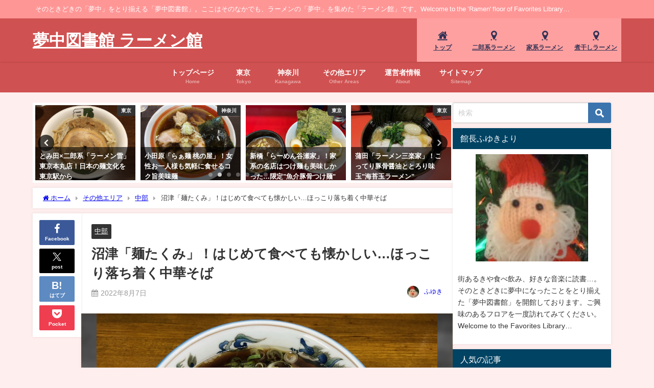

--- FILE ---
content_type: text/html; charset=UTF-8
request_url: https://favoriteslibrary-ramen.com/archives/shizuoka-numazu-mentakumi.html
body_size: 69229
content:
<!DOCTYPE html>
<html lang="ja">
<head>
<meta charset="utf-8">
<meta http-equiv="X-UA-Compatible" content="IE=edge">
<meta name="viewport" content="width=device-width, initial-scale=1" />
<title>沼津「麺たくみ」！はじめて食べても懐かしい…ほっこり落ち着く中華そば</title>
<meta name="description" content="こんにちは。夢中図書館へようこそ！館長のふゆきです。今日の夢中は、沼津「麺たくみ」！はじめて食べても懐かしい…ほっこり落ち着く中華そばです。「夢中図書館 ラーメン館」でがっつり実食レポート！食べた感想">
<meta name="thumbnail" content="https://i0.wp.com/favoriteslibrary-ramen.com/wp-content/uploads/2022/06/img_3177.jpg?resize=150%2C150&ssl=1" /><!-- Diver OGP -->
<meta property="og:locale" content="ja_JP" />
<meta property="og:title" content="沼津「麺たくみ」！はじめて食べても懐かしい…ほっこり落ち着く中華そば" />
<meta property="og:description" content="こんにちは。夢中図書館へようこそ！館長のふゆきです。今日の夢中は、沼津「麺たくみ」！はじめて食べても懐かしい…ほっこり落ち着く中華そばです。「夢中図書館 ラーメン館」でがっつり実食レポート！食べた感想や麺写真、店舗情報などを紹介します。" />
<meta property="og:type" content="article" />
<meta property="og:url" content="https://favoriteslibrary-ramen.com/archives/shizuoka-numazu-mentakumi.html" />
<meta property="og:image" content="https://i0.wp.com/favoriteslibrary-ramen.com/wp-content/uploads/2022/06/img_3177.jpg?fit=2048%2C1536&#038;ssl=1" />
<meta property="og:site_name" content="夢中図書館 ラーメン館" />
<meta name="twitter:site" content="fuyukigreen" />
<meta name="twitter:card" content="summary_large_image" />
<meta name="twitter:title" content="沼津「麺たくみ」！はじめて食べても懐かしい…ほっこり落ち着く中華そば" />
<meta name="twitter:url" content="https://favoriteslibrary-ramen.com/archives/shizuoka-numazu-mentakumi.html" />
<meta name="twitter:description" content="こんにちは。夢中図書館へようこそ！館長のふゆきです。今日の夢中は、沼津「麺たくみ」！はじめて食べても懐かしい…ほっこり落ち着く中華そばです。「夢中図書館 ラーメン館」でがっつり実食レポート！食べた感想や麺写真、店舗情報などを紹介します。" />
<meta name="twitter:image" content="https://i0.wp.com/favoriteslibrary-ramen.com/wp-content/uploads/2022/06/img_3177.jpg?fit=2048%2C1536&#038;ssl=1" />
<meta property="fb:admins" content="1324471440906468">
<meta property="fb:app_id" content="1387889124679530">
<!-- / Diver OGP -->
<link rel="canonical" href="https://favoriteslibrary-ramen.com/archives/shizuoka-numazu-mentakumi.html">
<link rel="shortcut icon" href="https://favoriteslibrary-ramen.com/wp-content/uploads/2017/11/IMG_0062.jpg">
<!--[if IE]>
		<link rel="shortcut icon" href="">
<![endif]-->
<link rel="apple-touch-icon" href="" />
<meta name='robots' content='max-image-preview' />
<link rel='dns-prefetch' href='//cdnjs.cloudflare.com' />
<link rel='dns-prefetch' href='//secure.gravatar.com' />
<link rel='dns-prefetch' href='//stats.wp.com' />
<link rel='dns-prefetch' href='//v0.wordpress.com' />
<link rel='preconnect' href='//i0.wp.com' />
<link rel="alternate" type="application/rss+xml" title="夢中図書館 ラーメン館 &raquo; フィード" href="https://favoriteslibrary-ramen.com/feed" />
<link rel="alternate" type="application/rss+xml" title="夢中図書館 ラーメン館 &raquo; コメントフィード" href="https://favoriteslibrary-ramen.com/comments/feed" />
<script type="text/javascript" id="wpp-js" src="https://favoriteslibrary-ramen.com/wp-content/plugins/wordpress-popular-posts/assets/js/wpp.min.js?ver=7.3.6" data-sampling="1" data-sampling-rate="100" data-api-url="https://favoriteslibrary-ramen.com/wp-json/wordpress-popular-posts" data-post-id="6664" data-token="5b0cc978c7" data-lang="0" data-debug="0"></script>
<link rel="alternate" type="application/rss+xml" title="夢中図書館 ラーメン館 &raquo; 沼津「麺たくみ」！はじめて食べても懐かしい…ほっこり落ち着く中華そば のコメントのフィード" href="https://favoriteslibrary-ramen.com/archives/shizuoka-numazu-mentakumi.html/feed" />
<link rel="alternate" title="oEmbed (JSON)" type="application/json+oembed" href="https://favoriteslibrary-ramen.com/wp-json/oembed/1.0/embed?url=https%3A%2F%2Ffavoriteslibrary-ramen.com%2Farchives%2Fshizuoka-numazu-mentakumi.html" />
<link rel="alternate" title="oEmbed (XML)" type="text/xml+oembed" href="https://favoriteslibrary-ramen.com/wp-json/oembed/1.0/embed?url=https%3A%2F%2Ffavoriteslibrary-ramen.com%2Farchives%2Fshizuoka-numazu-mentakumi.html&#038;format=xml" />
<style id='wp-img-auto-sizes-contain-inline-css' type='text/css'>
img:is([sizes=auto i],[sizes^="auto," i]){contain-intrinsic-size:3000px 1500px}
/*# sourceURL=wp-img-auto-sizes-contain-inline-css */
</style>
<link rel='stylesheet'  href='https://favoriteslibrary-ramen.com/wp-content/plugins/instagram-feed/css/sbi-styles.min.css?ver=6.10.0&#038;theme=6.1.21'  media='all'>
<style id='wp-block-library-inline-css' type='text/css'>
:root{--wp-block-synced-color:#7a00df;--wp-block-synced-color--rgb:122,0,223;--wp-bound-block-color:var(--wp-block-synced-color);--wp-editor-canvas-background:#ddd;--wp-admin-theme-color:#007cba;--wp-admin-theme-color--rgb:0,124,186;--wp-admin-theme-color-darker-10:#006ba1;--wp-admin-theme-color-darker-10--rgb:0,107,160.5;--wp-admin-theme-color-darker-20:#005a87;--wp-admin-theme-color-darker-20--rgb:0,90,135;--wp-admin-border-width-focus:2px}@media (min-resolution:192dpi){:root{--wp-admin-border-width-focus:1.5px}}.wp-element-button{cursor:pointer}:root .has-very-light-gray-background-color{background-color:#eee}:root .has-very-dark-gray-background-color{background-color:#313131}:root .has-very-light-gray-color{color:#eee}:root .has-very-dark-gray-color{color:#313131}:root .has-vivid-green-cyan-to-vivid-cyan-blue-gradient-background{background:linear-gradient(135deg,#00d084,#0693e3)}:root .has-purple-crush-gradient-background{background:linear-gradient(135deg,#34e2e4,#4721fb 50%,#ab1dfe)}:root .has-hazy-dawn-gradient-background{background:linear-gradient(135deg,#faaca8,#dad0ec)}:root .has-subdued-olive-gradient-background{background:linear-gradient(135deg,#fafae1,#67a671)}:root .has-atomic-cream-gradient-background{background:linear-gradient(135deg,#fdd79a,#004a59)}:root .has-nightshade-gradient-background{background:linear-gradient(135deg,#330968,#31cdcf)}:root .has-midnight-gradient-background{background:linear-gradient(135deg,#020381,#2874fc)}:root{--wp--preset--font-size--normal:16px;--wp--preset--font-size--huge:42px}.has-regular-font-size{font-size:1em}.has-larger-font-size{font-size:2.625em}.has-normal-font-size{font-size:var(--wp--preset--font-size--normal)}.has-huge-font-size{font-size:var(--wp--preset--font-size--huge)}.has-text-align-center{text-align:center}.has-text-align-left{text-align:left}.has-text-align-right{text-align:right}.has-fit-text{white-space:nowrap!important}#end-resizable-editor-section{display:none}.aligncenter{clear:both}.items-justified-left{justify-content:flex-start}.items-justified-center{justify-content:center}.items-justified-right{justify-content:flex-end}.items-justified-space-between{justify-content:space-between}.screen-reader-text{border:0;clip-path:inset(50%);height:1px;margin:-1px;overflow:hidden;padding:0;position:absolute;width:1px;word-wrap:normal!important}.screen-reader-text:focus{background-color:#ddd;clip-path:none;color:#444;display:block;font-size:1em;height:auto;left:5px;line-height:normal;padding:15px 23px 14px;text-decoration:none;top:5px;width:auto;z-index:100000}html :where(.has-border-color){border-style:solid}html :where([style*=border-top-color]){border-top-style:solid}html :where([style*=border-right-color]){border-right-style:solid}html :where([style*=border-bottom-color]){border-bottom-style:solid}html :where([style*=border-left-color]){border-left-style:solid}html :where([style*=border-width]){border-style:solid}html :where([style*=border-top-width]){border-top-style:solid}html :where([style*=border-right-width]){border-right-style:solid}html :where([style*=border-bottom-width]){border-bottom-style:solid}html :where([style*=border-left-width]){border-left-style:solid}html :where(img[class*=wp-image-]){height:auto;max-width:100%}:where(figure){margin:0 0 1em}html :where(.is-position-sticky){--wp-admin--admin-bar--position-offset:var(--wp-admin--admin-bar--height,0px)}@media screen and (max-width:600px){html :where(.is-position-sticky){--wp-admin--admin-bar--position-offset:0px}}

/*# sourceURL=wp-block-library-inline-css */
</style><style id='wp-block-heading-inline-css' type='text/css'>
h1:where(.wp-block-heading).has-background,h2:where(.wp-block-heading).has-background,h3:where(.wp-block-heading).has-background,h4:where(.wp-block-heading).has-background,h5:where(.wp-block-heading).has-background,h6:where(.wp-block-heading).has-background{padding:1.25em 2.375em}h1.has-text-align-left[style*=writing-mode]:where([style*=vertical-lr]),h1.has-text-align-right[style*=writing-mode]:where([style*=vertical-rl]),h2.has-text-align-left[style*=writing-mode]:where([style*=vertical-lr]),h2.has-text-align-right[style*=writing-mode]:where([style*=vertical-rl]),h3.has-text-align-left[style*=writing-mode]:where([style*=vertical-lr]),h3.has-text-align-right[style*=writing-mode]:where([style*=vertical-rl]),h4.has-text-align-left[style*=writing-mode]:where([style*=vertical-lr]),h4.has-text-align-right[style*=writing-mode]:where([style*=vertical-rl]),h5.has-text-align-left[style*=writing-mode]:where([style*=vertical-lr]),h5.has-text-align-right[style*=writing-mode]:where([style*=vertical-rl]),h6.has-text-align-left[style*=writing-mode]:where([style*=vertical-lr]),h6.has-text-align-right[style*=writing-mode]:where([style*=vertical-rl]){rotate:180deg}
/*# sourceURL=https://favoriteslibrary-ramen.com/wp-includes/blocks/heading/style.min.css */
</style>
<style id='wp-block-image-inline-css' type='text/css'>
.wp-block-image>a,.wp-block-image>figure>a{display:inline-block}.wp-block-image img{box-sizing:border-box;height:auto;max-width:100%;vertical-align:bottom}@media not (prefers-reduced-motion){.wp-block-image img.hide{visibility:hidden}.wp-block-image img.show{animation:show-content-image .4s}}.wp-block-image[style*=border-radius] img,.wp-block-image[style*=border-radius]>a{border-radius:inherit}.wp-block-image.has-custom-border img{box-sizing:border-box}.wp-block-image.aligncenter{text-align:center}.wp-block-image.alignfull>a,.wp-block-image.alignwide>a{width:100%}.wp-block-image.alignfull img,.wp-block-image.alignwide img{height:auto;width:100%}.wp-block-image .aligncenter,.wp-block-image .alignleft,.wp-block-image .alignright,.wp-block-image.aligncenter,.wp-block-image.alignleft,.wp-block-image.alignright{display:table}.wp-block-image .aligncenter>figcaption,.wp-block-image .alignleft>figcaption,.wp-block-image .alignright>figcaption,.wp-block-image.aligncenter>figcaption,.wp-block-image.alignleft>figcaption,.wp-block-image.alignright>figcaption{caption-side:bottom;display:table-caption}.wp-block-image .alignleft{float:left;margin:.5em 1em .5em 0}.wp-block-image .alignright{float:right;margin:.5em 0 .5em 1em}.wp-block-image .aligncenter{margin-left:auto;margin-right:auto}.wp-block-image :where(figcaption){margin-bottom:1em;margin-top:.5em}.wp-block-image.is-style-circle-mask img{border-radius:9999px}@supports ((-webkit-mask-image:none) or (mask-image:none)) or (-webkit-mask-image:none){.wp-block-image.is-style-circle-mask img{border-radius:0;-webkit-mask-image:url('data:image/svg+xml;utf8,<svg viewBox="0 0 100 100" xmlns="http://www.w3.org/2000/svg"><circle cx="50" cy="50" r="50"/></svg>');mask-image:url('data:image/svg+xml;utf8,<svg viewBox="0 0 100 100" xmlns="http://www.w3.org/2000/svg"><circle cx="50" cy="50" r="50"/></svg>');mask-mode:alpha;-webkit-mask-position:center;mask-position:center;-webkit-mask-repeat:no-repeat;mask-repeat:no-repeat;-webkit-mask-size:contain;mask-size:contain}}:root :where(.wp-block-image.is-style-rounded img,.wp-block-image .is-style-rounded img){border-radius:9999px}.wp-block-image figure{margin:0}.wp-lightbox-container{display:flex;flex-direction:column;position:relative}.wp-lightbox-container img{cursor:zoom-in}.wp-lightbox-container img:hover+button{opacity:1}.wp-lightbox-container button{align-items:center;backdrop-filter:blur(16px) saturate(180%);background-color:#5a5a5a40;border:none;border-radius:4px;cursor:zoom-in;display:flex;height:20px;justify-content:center;opacity:0;padding:0;position:absolute;right:16px;text-align:center;top:16px;width:20px;z-index:100}@media not (prefers-reduced-motion){.wp-lightbox-container button{transition:opacity .2s ease}}.wp-lightbox-container button:focus-visible{outline:3px auto #5a5a5a40;outline:3px auto -webkit-focus-ring-color;outline-offset:3px}.wp-lightbox-container button:hover{cursor:pointer;opacity:1}.wp-lightbox-container button:focus{opacity:1}.wp-lightbox-container button:focus,.wp-lightbox-container button:hover,.wp-lightbox-container button:not(:hover):not(:active):not(.has-background){background-color:#5a5a5a40;border:none}.wp-lightbox-overlay{box-sizing:border-box;cursor:zoom-out;height:100vh;left:0;overflow:hidden;position:fixed;top:0;visibility:hidden;width:100%;z-index:100000}.wp-lightbox-overlay .close-button{align-items:center;cursor:pointer;display:flex;justify-content:center;min-height:40px;min-width:40px;padding:0;position:absolute;right:calc(env(safe-area-inset-right) + 16px);top:calc(env(safe-area-inset-top) + 16px);z-index:5000000}.wp-lightbox-overlay .close-button:focus,.wp-lightbox-overlay .close-button:hover,.wp-lightbox-overlay .close-button:not(:hover):not(:active):not(.has-background){background:none;border:none}.wp-lightbox-overlay .lightbox-image-container{height:var(--wp--lightbox-container-height);left:50%;overflow:hidden;position:absolute;top:50%;transform:translate(-50%,-50%);transform-origin:top left;width:var(--wp--lightbox-container-width);z-index:9999999999}.wp-lightbox-overlay .wp-block-image{align-items:center;box-sizing:border-box;display:flex;height:100%;justify-content:center;margin:0;position:relative;transform-origin:0 0;width:100%;z-index:3000000}.wp-lightbox-overlay .wp-block-image img{height:var(--wp--lightbox-image-height);min-height:var(--wp--lightbox-image-height);min-width:var(--wp--lightbox-image-width);width:var(--wp--lightbox-image-width)}.wp-lightbox-overlay .wp-block-image figcaption{display:none}.wp-lightbox-overlay button{background:none;border:none}.wp-lightbox-overlay .scrim{background-color:#fff;height:100%;opacity:.9;position:absolute;width:100%;z-index:2000000}.wp-lightbox-overlay.active{visibility:visible}@media not (prefers-reduced-motion){.wp-lightbox-overlay.active{animation:turn-on-visibility .25s both}.wp-lightbox-overlay.active img{animation:turn-on-visibility .35s both}.wp-lightbox-overlay.show-closing-animation:not(.active){animation:turn-off-visibility .35s both}.wp-lightbox-overlay.show-closing-animation:not(.active) img{animation:turn-off-visibility .25s both}.wp-lightbox-overlay.zoom.active{animation:none;opacity:1;visibility:visible}.wp-lightbox-overlay.zoom.active .lightbox-image-container{animation:lightbox-zoom-in .4s}.wp-lightbox-overlay.zoom.active .lightbox-image-container img{animation:none}.wp-lightbox-overlay.zoom.active .scrim{animation:turn-on-visibility .4s forwards}.wp-lightbox-overlay.zoom.show-closing-animation:not(.active){animation:none}.wp-lightbox-overlay.zoom.show-closing-animation:not(.active) .lightbox-image-container{animation:lightbox-zoom-out .4s}.wp-lightbox-overlay.zoom.show-closing-animation:not(.active) .lightbox-image-container img{animation:none}.wp-lightbox-overlay.zoom.show-closing-animation:not(.active) .scrim{animation:turn-off-visibility .4s forwards}}@keyframes show-content-image{0%{visibility:hidden}99%{visibility:hidden}to{visibility:visible}}@keyframes turn-on-visibility{0%{opacity:0}to{opacity:1}}@keyframes turn-off-visibility{0%{opacity:1;visibility:visible}99%{opacity:0;visibility:visible}to{opacity:0;visibility:hidden}}@keyframes lightbox-zoom-in{0%{transform:translate(calc((-100vw + var(--wp--lightbox-scrollbar-width))/2 + var(--wp--lightbox-initial-left-position)),calc(-50vh + var(--wp--lightbox-initial-top-position))) scale(var(--wp--lightbox-scale))}to{transform:translate(-50%,-50%) scale(1)}}@keyframes lightbox-zoom-out{0%{transform:translate(-50%,-50%) scale(1);visibility:visible}99%{visibility:visible}to{transform:translate(calc((-100vw + var(--wp--lightbox-scrollbar-width))/2 + var(--wp--lightbox-initial-left-position)),calc(-50vh + var(--wp--lightbox-initial-top-position))) scale(var(--wp--lightbox-scale));visibility:hidden}}
/*# sourceURL=https://favoriteslibrary-ramen.com/wp-includes/blocks/image/style.min.css */
</style>
<style id='wp-block-paragraph-inline-css' type='text/css'>
.is-small-text{font-size:.875em}.is-regular-text{font-size:1em}.is-large-text{font-size:2.25em}.is-larger-text{font-size:3em}.has-drop-cap:not(:focus):first-letter{float:left;font-size:8.4em;font-style:normal;font-weight:100;line-height:.68;margin:.05em .1em 0 0;text-transform:uppercase}body.rtl .has-drop-cap:not(:focus):first-letter{float:none;margin-left:.1em}p.has-drop-cap.has-background{overflow:hidden}:root :where(p.has-background){padding:1.25em 2.375em}:where(p.has-text-color:not(.has-link-color)) a{color:inherit}p.has-text-align-left[style*="writing-mode:vertical-lr"],p.has-text-align-right[style*="writing-mode:vertical-rl"]{rotate:180deg}
/*# sourceURL=https://favoriteslibrary-ramen.com/wp-includes/blocks/paragraph/style.min.css */
</style>
<style id='global-styles-inline-css' type='text/css'>
:root{--wp--preset--aspect-ratio--square: 1;--wp--preset--aspect-ratio--4-3: 4/3;--wp--preset--aspect-ratio--3-4: 3/4;--wp--preset--aspect-ratio--3-2: 3/2;--wp--preset--aspect-ratio--2-3: 2/3;--wp--preset--aspect-ratio--16-9: 16/9;--wp--preset--aspect-ratio--9-16: 9/16;--wp--preset--color--black: #000000;--wp--preset--color--cyan-bluish-gray: #abb8c3;--wp--preset--color--white: #ffffff;--wp--preset--color--pale-pink: #f78da7;--wp--preset--color--vivid-red: #cf2e2e;--wp--preset--color--luminous-vivid-orange: #ff6900;--wp--preset--color--luminous-vivid-amber: #fcb900;--wp--preset--color--light-green-cyan: #7bdcb5;--wp--preset--color--vivid-green-cyan: #00d084;--wp--preset--color--pale-cyan-blue: #8ed1fc;--wp--preset--color--vivid-cyan-blue: #0693e3;--wp--preset--color--vivid-purple: #9b51e0;--wp--preset--color--light-blue: #70b8f1;--wp--preset--color--light-red: #ff8178;--wp--preset--color--light-green: #2ac113;--wp--preset--color--light-yellow: #ffe822;--wp--preset--color--light-orange: #ffa30d;--wp--preset--color--blue: #00f;--wp--preset--color--red: #f00;--wp--preset--color--purple: #674970;--wp--preset--color--gray: #ccc;--wp--preset--gradient--vivid-cyan-blue-to-vivid-purple: linear-gradient(135deg,rgb(6,147,227) 0%,rgb(155,81,224) 100%);--wp--preset--gradient--light-green-cyan-to-vivid-green-cyan: linear-gradient(135deg,rgb(122,220,180) 0%,rgb(0,208,130) 100%);--wp--preset--gradient--luminous-vivid-amber-to-luminous-vivid-orange: linear-gradient(135deg,rgb(252,185,0) 0%,rgb(255,105,0) 100%);--wp--preset--gradient--luminous-vivid-orange-to-vivid-red: linear-gradient(135deg,rgb(255,105,0) 0%,rgb(207,46,46) 100%);--wp--preset--gradient--very-light-gray-to-cyan-bluish-gray: linear-gradient(135deg,rgb(238,238,238) 0%,rgb(169,184,195) 100%);--wp--preset--gradient--cool-to-warm-spectrum: linear-gradient(135deg,rgb(74,234,220) 0%,rgb(151,120,209) 20%,rgb(207,42,186) 40%,rgb(238,44,130) 60%,rgb(251,105,98) 80%,rgb(254,248,76) 100%);--wp--preset--gradient--blush-light-purple: linear-gradient(135deg,rgb(255,206,236) 0%,rgb(152,150,240) 100%);--wp--preset--gradient--blush-bordeaux: linear-gradient(135deg,rgb(254,205,165) 0%,rgb(254,45,45) 50%,rgb(107,0,62) 100%);--wp--preset--gradient--luminous-dusk: linear-gradient(135deg,rgb(255,203,112) 0%,rgb(199,81,192) 50%,rgb(65,88,208) 100%);--wp--preset--gradient--pale-ocean: linear-gradient(135deg,rgb(255,245,203) 0%,rgb(182,227,212) 50%,rgb(51,167,181) 100%);--wp--preset--gradient--electric-grass: linear-gradient(135deg,rgb(202,248,128) 0%,rgb(113,206,126) 100%);--wp--preset--gradient--midnight: linear-gradient(135deg,rgb(2,3,129) 0%,rgb(40,116,252) 100%);--wp--preset--font-size--small: .8em;--wp--preset--font-size--medium: 1em;--wp--preset--font-size--large: 1.2em;--wp--preset--font-size--x-large: 42px;--wp--preset--font-size--xlarge: 1.5em;--wp--preset--font-size--xxlarge: 2em;--wp--preset--spacing--20: 0.44rem;--wp--preset--spacing--30: 0.67rem;--wp--preset--spacing--40: 1rem;--wp--preset--spacing--50: 1.5rem;--wp--preset--spacing--60: 2.25rem;--wp--preset--spacing--70: 3.38rem;--wp--preset--spacing--80: 5.06rem;--wp--preset--shadow--natural: 6px 6px 9px rgba(0, 0, 0, 0.2);--wp--preset--shadow--deep: 12px 12px 50px rgba(0, 0, 0, 0.4);--wp--preset--shadow--sharp: 6px 6px 0px rgba(0, 0, 0, 0.2);--wp--preset--shadow--outlined: 6px 6px 0px -3px rgb(255, 255, 255), 6px 6px rgb(0, 0, 0);--wp--preset--shadow--crisp: 6px 6px 0px rgb(0, 0, 0);--wp--custom--spacing--small: max(1.25rem, 5vw);--wp--custom--spacing--medium: clamp(2rem, 8vw, calc(4 * var(--wp--style--block-gap)));--wp--custom--spacing--large: clamp(4rem, 10vw, 8rem);--wp--custom--spacing--outer: var(--wp--custom--spacing--small, 1.25rem);--wp--custom--typography--font-size--huge: clamp(2.25rem, 4vw, 2.75rem);--wp--custom--typography--font-size--gigantic: clamp(2.75rem, 6vw, 3.25rem);--wp--custom--typography--font-size--colossal: clamp(3.25rem, 8vw, 6.25rem);--wp--custom--typography--line-height--tiny: 1.15;--wp--custom--typography--line-height--small: 1.2;--wp--custom--typography--line-height--medium: 1.4;--wp--custom--typography--line-height--normal: 1.6;}:root { --wp--style--global--content-size: 769px;--wp--style--global--wide-size: 1240px; }:where(body) { margin: 0; }.wp-site-blocks > .alignleft { float: left; margin-right: 2em; }.wp-site-blocks > .alignright { float: right; margin-left: 2em; }.wp-site-blocks > .aligncenter { justify-content: center; margin-left: auto; margin-right: auto; }:where(.wp-site-blocks) > * { margin-block-start: 1.5em; margin-block-end: 0; }:where(.wp-site-blocks) > :first-child { margin-block-start: 0; }:where(.wp-site-blocks) > :last-child { margin-block-end: 0; }:root { --wp--style--block-gap: 1.5em; }:root :where(.is-layout-flow) > :first-child{margin-block-start: 0;}:root :where(.is-layout-flow) > :last-child{margin-block-end: 0;}:root :where(.is-layout-flow) > *{margin-block-start: 1.5em;margin-block-end: 0;}:root :where(.is-layout-constrained) > :first-child{margin-block-start: 0;}:root :where(.is-layout-constrained) > :last-child{margin-block-end: 0;}:root :where(.is-layout-constrained) > *{margin-block-start: 1.5em;margin-block-end: 0;}:root :where(.is-layout-flex){gap: 1.5em;}:root :where(.is-layout-grid){gap: 1.5em;}.is-layout-flow > .alignleft{float: left;margin-inline-start: 0;margin-inline-end: 2em;}.is-layout-flow > .alignright{float: right;margin-inline-start: 2em;margin-inline-end: 0;}.is-layout-flow > .aligncenter{margin-left: auto !important;margin-right: auto !important;}.is-layout-constrained > .alignleft{float: left;margin-inline-start: 0;margin-inline-end: 2em;}.is-layout-constrained > .alignright{float: right;margin-inline-start: 2em;margin-inline-end: 0;}.is-layout-constrained > .aligncenter{margin-left: auto !important;margin-right: auto !important;}.is-layout-constrained > :where(:not(.alignleft):not(.alignright):not(.alignfull)){max-width: var(--wp--style--global--content-size);margin-left: auto !important;margin-right: auto !important;}.is-layout-constrained > .alignwide{max-width: var(--wp--style--global--wide-size);}body .is-layout-flex{display: flex;}.is-layout-flex{flex-wrap: wrap;align-items: center;}.is-layout-flex > :is(*, div){margin: 0;}body .is-layout-grid{display: grid;}.is-layout-grid > :is(*, div){margin: 0;}body{padding-top: 0px;padding-right: 0px;padding-bottom: 0px;padding-left: 0px;}:root :where(.wp-element-button, .wp-block-button__link){background-color: #32373c;border-width: 0;color: #fff;font-family: inherit;font-size: inherit;font-style: inherit;font-weight: inherit;letter-spacing: inherit;line-height: inherit;padding-top: calc(0.667em + 2px);padding-right: calc(1.333em + 2px);padding-bottom: calc(0.667em + 2px);padding-left: calc(1.333em + 2px);text-decoration: none;text-transform: inherit;}.has-black-color{color: var(--wp--preset--color--black) !important;}.has-cyan-bluish-gray-color{color: var(--wp--preset--color--cyan-bluish-gray) !important;}.has-white-color{color: var(--wp--preset--color--white) !important;}.has-pale-pink-color{color: var(--wp--preset--color--pale-pink) !important;}.has-vivid-red-color{color: var(--wp--preset--color--vivid-red) !important;}.has-luminous-vivid-orange-color{color: var(--wp--preset--color--luminous-vivid-orange) !important;}.has-luminous-vivid-amber-color{color: var(--wp--preset--color--luminous-vivid-amber) !important;}.has-light-green-cyan-color{color: var(--wp--preset--color--light-green-cyan) !important;}.has-vivid-green-cyan-color{color: var(--wp--preset--color--vivid-green-cyan) !important;}.has-pale-cyan-blue-color{color: var(--wp--preset--color--pale-cyan-blue) !important;}.has-vivid-cyan-blue-color{color: var(--wp--preset--color--vivid-cyan-blue) !important;}.has-vivid-purple-color{color: var(--wp--preset--color--vivid-purple) !important;}.has-light-blue-color{color: var(--wp--preset--color--light-blue) !important;}.has-light-red-color{color: var(--wp--preset--color--light-red) !important;}.has-light-green-color{color: var(--wp--preset--color--light-green) !important;}.has-light-yellow-color{color: var(--wp--preset--color--light-yellow) !important;}.has-light-orange-color{color: var(--wp--preset--color--light-orange) !important;}.has-blue-color{color: var(--wp--preset--color--blue) !important;}.has-red-color{color: var(--wp--preset--color--red) !important;}.has-purple-color{color: var(--wp--preset--color--purple) !important;}.has-gray-color{color: var(--wp--preset--color--gray) !important;}.has-black-background-color{background-color: var(--wp--preset--color--black) !important;}.has-cyan-bluish-gray-background-color{background-color: var(--wp--preset--color--cyan-bluish-gray) !important;}.has-white-background-color{background-color: var(--wp--preset--color--white) !important;}.has-pale-pink-background-color{background-color: var(--wp--preset--color--pale-pink) !important;}.has-vivid-red-background-color{background-color: var(--wp--preset--color--vivid-red) !important;}.has-luminous-vivid-orange-background-color{background-color: var(--wp--preset--color--luminous-vivid-orange) !important;}.has-luminous-vivid-amber-background-color{background-color: var(--wp--preset--color--luminous-vivid-amber) !important;}.has-light-green-cyan-background-color{background-color: var(--wp--preset--color--light-green-cyan) !important;}.has-vivid-green-cyan-background-color{background-color: var(--wp--preset--color--vivid-green-cyan) !important;}.has-pale-cyan-blue-background-color{background-color: var(--wp--preset--color--pale-cyan-blue) !important;}.has-vivid-cyan-blue-background-color{background-color: var(--wp--preset--color--vivid-cyan-blue) !important;}.has-vivid-purple-background-color{background-color: var(--wp--preset--color--vivid-purple) !important;}.has-light-blue-background-color{background-color: var(--wp--preset--color--light-blue) !important;}.has-light-red-background-color{background-color: var(--wp--preset--color--light-red) !important;}.has-light-green-background-color{background-color: var(--wp--preset--color--light-green) !important;}.has-light-yellow-background-color{background-color: var(--wp--preset--color--light-yellow) !important;}.has-light-orange-background-color{background-color: var(--wp--preset--color--light-orange) !important;}.has-blue-background-color{background-color: var(--wp--preset--color--blue) !important;}.has-red-background-color{background-color: var(--wp--preset--color--red) !important;}.has-purple-background-color{background-color: var(--wp--preset--color--purple) !important;}.has-gray-background-color{background-color: var(--wp--preset--color--gray) !important;}.has-black-border-color{border-color: var(--wp--preset--color--black) !important;}.has-cyan-bluish-gray-border-color{border-color: var(--wp--preset--color--cyan-bluish-gray) !important;}.has-white-border-color{border-color: var(--wp--preset--color--white) !important;}.has-pale-pink-border-color{border-color: var(--wp--preset--color--pale-pink) !important;}.has-vivid-red-border-color{border-color: var(--wp--preset--color--vivid-red) !important;}.has-luminous-vivid-orange-border-color{border-color: var(--wp--preset--color--luminous-vivid-orange) !important;}.has-luminous-vivid-amber-border-color{border-color: var(--wp--preset--color--luminous-vivid-amber) !important;}.has-light-green-cyan-border-color{border-color: var(--wp--preset--color--light-green-cyan) !important;}.has-vivid-green-cyan-border-color{border-color: var(--wp--preset--color--vivid-green-cyan) !important;}.has-pale-cyan-blue-border-color{border-color: var(--wp--preset--color--pale-cyan-blue) !important;}.has-vivid-cyan-blue-border-color{border-color: var(--wp--preset--color--vivid-cyan-blue) !important;}.has-vivid-purple-border-color{border-color: var(--wp--preset--color--vivid-purple) !important;}.has-light-blue-border-color{border-color: var(--wp--preset--color--light-blue) !important;}.has-light-red-border-color{border-color: var(--wp--preset--color--light-red) !important;}.has-light-green-border-color{border-color: var(--wp--preset--color--light-green) !important;}.has-light-yellow-border-color{border-color: var(--wp--preset--color--light-yellow) !important;}.has-light-orange-border-color{border-color: var(--wp--preset--color--light-orange) !important;}.has-blue-border-color{border-color: var(--wp--preset--color--blue) !important;}.has-red-border-color{border-color: var(--wp--preset--color--red) !important;}.has-purple-border-color{border-color: var(--wp--preset--color--purple) !important;}.has-gray-border-color{border-color: var(--wp--preset--color--gray) !important;}.has-vivid-cyan-blue-to-vivid-purple-gradient-background{background: var(--wp--preset--gradient--vivid-cyan-blue-to-vivid-purple) !important;}.has-light-green-cyan-to-vivid-green-cyan-gradient-background{background: var(--wp--preset--gradient--light-green-cyan-to-vivid-green-cyan) !important;}.has-luminous-vivid-amber-to-luminous-vivid-orange-gradient-background{background: var(--wp--preset--gradient--luminous-vivid-amber-to-luminous-vivid-orange) !important;}.has-luminous-vivid-orange-to-vivid-red-gradient-background{background: var(--wp--preset--gradient--luminous-vivid-orange-to-vivid-red) !important;}.has-very-light-gray-to-cyan-bluish-gray-gradient-background{background: var(--wp--preset--gradient--very-light-gray-to-cyan-bluish-gray) !important;}.has-cool-to-warm-spectrum-gradient-background{background: var(--wp--preset--gradient--cool-to-warm-spectrum) !important;}.has-blush-light-purple-gradient-background{background: var(--wp--preset--gradient--blush-light-purple) !important;}.has-blush-bordeaux-gradient-background{background: var(--wp--preset--gradient--blush-bordeaux) !important;}.has-luminous-dusk-gradient-background{background: var(--wp--preset--gradient--luminous-dusk) !important;}.has-pale-ocean-gradient-background{background: var(--wp--preset--gradient--pale-ocean) !important;}.has-electric-grass-gradient-background{background: var(--wp--preset--gradient--electric-grass) !important;}.has-midnight-gradient-background{background: var(--wp--preset--gradient--midnight) !important;}.has-small-font-size{font-size: var(--wp--preset--font-size--small) !important;}.has-medium-font-size{font-size: var(--wp--preset--font-size--medium) !important;}.has-large-font-size{font-size: var(--wp--preset--font-size--large) !important;}.has-x-large-font-size{font-size: var(--wp--preset--font-size--x-large) !important;}.has-xlarge-font-size{font-size: var(--wp--preset--font-size--xlarge) !important;}.has-xxlarge-font-size{font-size: var(--wp--preset--font-size--xxlarge) !important;}
/*# sourceURL=global-styles-inline-css */
</style>

<link rel='stylesheet'  href='https://favoriteslibrary-ramen.com/wp-content/plugins/contact-form-7/includes/css/styles.css?ver=6.1.4&#038;theme=6.1.21'  media='all'>
<link rel='stylesheet'  href='https://favoriteslibrary-ramen.com/wp-content/plugins/wordpress-popular-posts/assets/css/wpp.css?ver=7.3.6&#038;theme=6.1.21'  media='all'>
<link rel='stylesheet'  href='https://favoriteslibrary-ramen.com/wp-content/themes/diver/css/style.min.css?ver=6.9&#038;theme=6.1.21'  media='all'>
<link rel='stylesheet'  href='https://favoriteslibrary-ramen.com/wp-content/themes/diver_child/style.css?theme=6.1.21'  media='all'>
<script type="text/javascript"src="https://favoriteslibrary-ramen.com/wp-includes/js/jquery/jquery.min.js?ver=3.7.1&amp;theme=6.1.21" id="jquery-core-js"></script>
<script type="text/javascript"src="https://favoriteslibrary-ramen.com/wp-includes/js/jquery/jquery-migrate.min.js?ver=3.4.1&amp;theme=6.1.21" id="jquery-migrate-js"></script>
<link rel="https://api.w.org/" href="https://favoriteslibrary-ramen.com/wp-json/" /><link rel="alternate" title="JSON" type="application/json" href="https://favoriteslibrary-ramen.com/wp-json/wp/v2/posts/6664" /><link rel="EditURI" type="application/rsd+xml" title="RSD" href="https://favoriteslibrary-ramen.com/xmlrpc.php?rsd" />
<meta name="generator" content="WordPress 6.9" />
<link rel='shortlink' href='https://wp.me/p8wcbJ-1Ju' />
	<style>img#wpstats{display:none}</style>
		            <style id="wpp-loading-animation-styles">@-webkit-keyframes bgslide{from{background-position-x:0}to{background-position-x:-200%}}@keyframes bgslide{from{background-position-x:0}to{background-position-x:-200%}}.wpp-widget-block-placeholder,.wpp-shortcode-placeholder{margin:0 auto;width:60px;height:3px;background:#dd3737;background:linear-gradient(90deg,#dd3737 0%,#571313 10%,#dd3737 100%);background-size:200% auto;border-radius:3px;-webkit-animation:bgslide 1s infinite linear;animation:bgslide 1s infinite linear}</style>
                  <!-- Global site tag (gtag.js) - Google Analytics -->
      <script async src="https://www.googletagmanager.com/gtag/js?id=G-CFGP3E8PME"></script>
      <script>
        window.dataLayer = window.dataLayer || [];
        function gtag(){dataLayer.push(arguments);}
        gtag('js', new Date());

        gtag('config', "G-CFGP3E8PME");
      </script>
          <meta name="google-site-verification" content="UZPdwTZKeCt7NjDbV0-TECcxGIscdcMfQhQEAouWBs0" />
    <!-- Google tag (gtag.js) -->
<script async src="https://www.googletagmanager.com/gtag/js?id=G-CFGP3E8PME"></script>
<script>
  window.dataLayer = window.dataLayer || [];
  function gtag(){dataLayer.push(arguments);}
  gtag('js', new Date());

  gtag('config', 'G-CFGP3E8PME');
</script><script type="application/ld+json" class="json-ld">[
    {
        "@context": "https://schema.org",
        "@type": "BlogPosting",
        "mainEntityOfPage": {
            "@type": "WebPage",
            "@id": "https://favoriteslibrary-ramen.com/archives/shizuoka-numazu-mentakumi.html"
        },
        "headline": "沼津「麺たくみ」！はじめて食べても懐かしい…ほっこり落ち着く中華そば",
        "image": [
            "https://i0.wp.com/favoriteslibrary-ramen.com/wp-content/uploads/2022/06/img_3177.jpg?fit=2048%2C1536&ssl=1",
            "https://i0.wp.com/favoriteslibrary-ramen.com/wp-content/uploads/2022/06/img_3177.jpg?fit=300%2C225&ssl=1",
            "https://i0.wp.com/favoriteslibrary-ramen.com/wp-content/uploads/2022/06/img_3177.jpg?resize=150%2C150&ssl=1"
        ],
        "description": "こんにちは。夢中図書館へようこそ！館長のふゆきです。今日の夢中は、沼津「麺たくみ」！はじめて食べても懐かしい…ほっこり落ち着く中華そばです。「夢中図書館 ラーメン館」でがっつり実食レポート！食べた感想",
        "datePublished": "2022-08-07T22:00:00+09:00",
        "dateModified": "2022-12-14T11:32:19+09:00",
        "articleSection": [
            "中部"
        ],
        "author": {
            "@type": "Person",
            "name": "ふゆき",
            "url": "https://favoriteslibrary-ramen.com/archives/author/fuyukigreen"
        },
        "publisher": {
            "@context": "http://schema.org",
            "@type": "Organization",
            "name": "夢中図書館 ラーメン館",
            "description": "そのときどきの「夢中」をとり揃える「夢中図書館」。ここはそのなかでも、ラーメンの「夢中」を集めた「ラーメン館」です。Welcome to the ’Ramen&#039; floor of Favorites Library…",
            "logo": null
        }
    }
]</script>
<style>body{background-image:url('');}</style> <style> #onlynav ul ul,#nav_fixed #nav ul ul,.header-logo #nav ul ul {visibility:hidden;opacity:0;transition:.2s ease-in-out;transform:translateY(10px);}#onlynav ul ul ul,#nav_fixed #nav ul ul ul,.header-logo #nav ul ul ul {transform:translateX(-20px) translateY(0);}#onlynav ul li:hover > ul,#nav_fixed #nav ul li:hover > ul,.header-logo #nav ul li:hover > ul{visibility:visible;opacity:1;transform:translateY(0);}#onlynav ul ul li:hover > ul,#nav_fixed #nav ul ul li:hover > ul,.header-logo #nav ul ul li:hover > ul{transform:translateX(0) translateY(0);}</style> <style>body{background-color:#ffeeee;color:#333}:where(a){color:#333}:where(a):hover{color:#04C}.header-wrap,#header ul.sub-menu, #header ul.children,#scrollnav,.description_sp,#nav_fixed.fixed{background:#d05151;color:#fff}.header-wrap a,#nav_fixed.fixed a,div.logo_title{color:#fff}.header-wrap a:hover,#nav_fixed.fixed a:hover,div.logo_title:hover{color:#04c}.drawer-nav-btn span{background-color:#fff;}.drawer-nav-btn:before,.drawer-nav-btn:after {border-color:#fff;}.header_small_menu{background:#ff9696;color:#fff;border-bottom:none}.header_small_menu a{color:#fff}.header_small_menu a:hover{color:#04c}#onlynav,#onlynav ul li a,#nav_fixed #nav ul ul{background:#d05151;color:#fff}#onlynav ul > li:hover > a{background:#ffc4c4;color:#d05151;}#bigfooter{background:#ff9696;color:#fff}#bigfooter a{color:#fff}#bigfooter a:hover{color:#04c}#footer{background:#d05151;color:#fff;}#footer a{color:#fff}#footer a:hover{color:#04c}#sidebar .widget{background:#fff;}.post-box-contents,#main-wrap #pickup_posts_container img,.hentry,#single-main .post-sub,.single_thumbnail,.navigation,.in_loop,#breadcrumb,.pickup-cat-list,.maintop-widget, .mainbottom-widget,#share_plz,.sticky-post-box,.catpage_content_wrap,.cat-post-main{background:#fff;}.post-box{border-color:#ffd2d2;}</style> <style>@media screen and (min-width:1201px){#main-wrap,.header-wrap .header-logo,.header_small_content,.bigfooter_wrap,.footer_content,.container_top_widget,.container_bottom_widget{width:90%;}}@media screen and (max-width:1200px){ #main-wrap,.header-wrap .header-logo, .header_small_content, .bigfooter_wrap,.footer_content, .container_top_widget, .container_bottom_widget{width:96%;}}@media screen and (max-width:768px){#main-wrap,.header-wrap .header-logo,.header_small_content,.bigfooter_wrap,.footer_content,.container_top_widget,.container_bottom_widget{width:100%;}}@media screen and (min-width:960px){#sidebar {width:310px;}}#pickup_posts_container li > a,.post-box-thumbnail__wrap::before{padding-top:75%;}</style><style>@media screen and (min-width:1201px){#main-wrap{width:90%;}}@media screen and (max-width:1200px){ #main-wrap{width:96%;}}</style><style type="text/css" id="diver-custom-heading-css">.content h2:where(:not([class])),:where(.is-editor-blocks) :where(.content) h2:not(.sc_heading){color:#fff;background-color:#607d8b;border-radius:5px;}.content h3:where(:not([class])),:where(.is-editor-blocks) :where(.content) h3:not(.sc_heading){color:#000;background-color:#000;border-bottom:2px solid #000;background:transparent;padding-left:0px;padding-right:0px;}.content h4:where(:not([class])),:where(.is-editor-blocks) :where(.content) h4:not(.sc_heading){color:#000;background-color:#000;background:transparent;display:flex;align-items:center;padding:0px;}.content h4:where(:not([class])):before,:where(.is-editor-blocks) :where(.content) h4:not(.sc_heading):before{content:"";width:.6em;height:.6em;margin-right:.6em;background-color:#000;transform:rotate(45deg);}.content h5:where(:not([class])),:where(.is-editor-blocks) :where(.content) h5:not(.sc_heading){color:#000;}</style>
<!-- Jetpack Open Graph Tags -->
<meta property="og:type" content="article" />
<meta property="og:title" content="沼津「麺たくみ」！はじめて食べても懐かしい…ほっこり落ち着く中華そば" />
<meta property="og:url" content="https://favoriteslibrary-ramen.com/archives/shizuoka-numazu-mentakumi.html" />
<meta property="og:description" content="こんにちは。夢中図書館へようこそ！館長のふゆきです。 今日の夢中は、沼津「麺たくみ」！はじめて食べても懐かしい&hellip;" />
<meta property="article:published_time" content="2022-08-07T13:00:00+00:00" />
<meta property="article:modified_time" content="2022-12-14T02:32:19+00:00" />
<meta property="og:site_name" content="夢中図書館 ラーメン館" />
<meta property="og:image" content="https://i0.wp.com/favoriteslibrary-ramen.com/wp-content/uploads/2022/06/img_3177.jpg?fit=1200%2C900&#038;ssl=1" />
<meta property="og:image:width" content="1200" />
<meta property="og:image:height" content="900" />
<meta property="og:image:alt" content="" />
<meta property="og:locale" content="ja_JP" />
<meta name="twitter:text:title" content="沼津「麺たくみ」！はじめて食べても懐かしい…ほっこり落ち着く中華そば" />
<meta name="twitter:image" content="https://i0.wp.com/favoriteslibrary-ramen.com/wp-content/uploads/2022/06/img_3177.jpg?fit=1200%2C900&#038;ssl=1&#038;w=640" />
<meta name="twitter:card" content="summary_large_image" />

<!-- End Jetpack Open Graph Tags -->
<link rel="icon" href="https://i0.wp.com/favoriteslibrary-ramen.com/wp-content/uploads/2017/03/IMG_0062.jpg?fit=32%2C32&#038;ssl=1" sizes="32x32" />
<link rel="icon" href="https://i0.wp.com/favoriteslibrary-ramen.com/wp-content/uploads/2017/03/IMG_0062.jpg?fit=192%2C192&#038;ssl=1" sizes="192x192" />
<link rel="apple-touch-icon" href="https://i0.wp.com/favoriteslibrary-ramen.com/wp-content/uploads/2017/03/IMG_0062.jpg?fit=180%2C180&#038;ssl=1" />
<meta name="msapplication-TileImage" content="https://i0.wp.com/favoriteslibrary-ramen.com/wp-content/uploads/2017/03/IMG_0062.jpg?fit=270%2C270&#038;ssl=1" />
		<style type="text/css" id="wp-custom-css">
			div.logo_title{
   font-family:"ヒラギノ角ゴ Pro W3","Hiragino Kaku Gothic Pro","メイリオ",Meiryo,"ＭＳ Ｐゴシック","MS PGothic", sans-serif;
    font-size: 2em;
}
.header_image_title,.header_image_desc{
    font-family: "フォント名";
}
#pickup_posts_container.swiper-container li {
    max-height: initial;
}		</style>
		
<script src="https://www.youtube.com/iframe_api"></script>

<link rel='stylesheet'  href='https://favoriteslibrary-ramen.com/wp-content/plugins/jetpack/modules/widgets/social-icons/social-icons.css?ver=20170506&#038;theme=6.1.21'  media='all'>
<link rel='stylesheet'  href='https://maxcdn.bootstrapcdn.com/font-awesome/4.7.0/css/font-awesome.min.css'  media='all'>
<link rel='stylesheet'  href='https://cdnjs.cloudflare.com/ajax/libs/lity/2.3.1/lity.min.css'  media='all'>
</head>
<body itemscope="itemscope" itemtype="http://schema.org/WebPage" class="wp-singular post-template-default single single-post postid-6664 single-format-standard wp-embed-responsive wp-theme-diver wp-child-theme-diver_child is-editor-blocks l-sidebar-right">
<div id="fb-root"></div>
<script async defer crossorigin="anonymous" src="https://connect.facebook.net/ja_JP/sdk.js#xfbml=1&version=v5.0&appId=1387889124679530"></script>

<div id="container">
<!-- header -->
	<!-- lpページでは表示しない -->
	<div id="header" class="clearfix">
					<header class="header-wrap" role="banner" itemscope="itemscope" itemtype="http://schema.org/WPHeader">
			<div class="header_small_menu clearfix">
		<div class="header_small_content">
			<div id="description">そのときどきの「夢中」をとり揃える「夢中図書館」。ここはそのなかでも、ラーメンの「夢中」を集めた「ラーメン館」です。Welcome to the ’Ramen&#039; floor of Favorites Library…</div>
			<nav class="header_small_menu_right" role="navigation" itemscope="itemscope" itemtype="http://scheme.org/SiteNavigationElement">
							</nav>
		</div>
	</div>

			<div class="header-logo clearfix">
				<!-- 	<button type="button" class="drawer-toggle drawer-hamburger">
	  <span class="sr-only">toggle navigation</span>
	  <span class="drawer-hamburger-icon"></span>
	</button> -->

	<div class="drawer-nav-btn-wrap"><span class="drawer-nav-btn"><span></span></span></div>


	<div class="header_search"><a href="#header_search" class="header_search_btn" data-lity><div class="header_search_inner"><i class="fa fa-search" aria-hidden="true"></i><div class="header_search_title">SEARCH</div></div></a></div>

				<!-- /Navigation -->

								<div id="logo">
										<a href="https://favoriteslibrary-ramen.com/">
													<div class="logo_title">夢中図書館 ラーメン館</div>
											</a>
				</div>
				<div class="nav_in_btn">
	<ul>
			<li class="nav_in_btn_list_1"><a href="https://favoriteslibrary-ramen.com/"  ><i class="fa fa-home"></i><span>トップ</span></a></li>
			<li class="nav_in_btn_list_2"><a href="https://favoriteslibrary-ramen.com/archives/tag/jiro"  ><i class="fa fa-map-marker"></i><span>二郎系ラーメン</span></a></li>
			<li class="nav_in_btn_list_3"><a href="https://favoriteslibrary-ramen.com/archives/tag/iekei"  ><i class="fa fa-map-marker"></i><span>家系ラーメン</span></a></li>
			<li class="nav_in_btn_list_4"><a href="https://favoriteslibrary-ramen.com/archives/tag/niboshi"  ><i class="fa fa-map-marker"></i><span>煮干しラーメン</span></a></li>
		</ul>
</div>

			</div>
		</header>
		<nav id="scrollnav" role="navigation" itemscope="itemscope" itemtype="http://scheme.org/SiteNavigationElement">
			<div class="menu-%e3%83%a1%e3%83%8b%e3%83%a5%e3%83%bc-container"><ul id="scroll-menu"><li id="menu-item-23" class="menu-item menu-item-type-custom menu-item-object-custom menu-item-home menu-item-23"><a href="http://favoriteslibrary-ramen.com/"><div class="menu_title">トップページ</div><div class="menu_desc">Home</div></a></li>
<li id="menu-item-264" class="menu-item menu-item-type-taxonomy menu-item-object-category menu-item-264"><a href="https://favoriteslibrary-ramen.com/archives/category/tokyo-ramen"><div class="menu_title">東京</div><div class="menu_desc">Tokyo</div></a></li>
<li id="menu-item-265" class="menu-item menu-item-type-taxonomy menu-item-object-category menu-item-265"><a href="https://favoriteslibrary-ramen.com/archives/category/kanagawa-ramen"><div class="menu_title">神奈川</div><div class="menu_desc">Kanagawa</div></a></li>
<li id="menu-item-266" class="menu-item menu-item-type-taxonomy menu-item-object-category current-post-ancestor menu-item-has-children menu-item-266"><a href="https://favoriteslibrary-ramen.com/archives/category/otherarea-ramen"><div class="menu_title">その他エリア</div><div class="menu_desc">Other Areas</div></a>
<ul class="sub-menu">
	<li id="menu-item-8238" class="menu-item menu-item-type-taxonomy menu-item-object-category menu-item-8238"><a href="https://favoriteslibrary-ramen.com/archives/category/otherarea-ramen/chiba"><div class="menu_title">千葉</div><div class="menu_desc">千葉エリアのラーメン屋</div></a></li>
	<li id="menu-item-8240" class="menu-item menu-item-type-taxonomy menu-item-object-category menu-item-8240"><a href="https://favoriteslibrary-ramen.com/archives/category/otherarea-ramen/saiama"><div class="menu_title">埼玉</div><div class="menu_desc">埼玉エリアのラーメン屋</div></a></li>
	<li id="menu-item-8239" class="menu-item menu-item-type-taxonomy menu-item-object-category menu-item-8239"><a href="https://favoriteslibrary-ramen.com/archives/category/otherarea-ramen/ibaraki"><div class="menu_title">茨城</div><div class="menu_desc">茨城エリアのラーメン屋</div></a></li>
	<li id="menu-item-8248" class="menu-item menu-item-type-taxonomy menu-item-object-category menu-item-8248"><a href="https://favoriteslibrary-ramen.com/archives/category/otherarea-ramen/tochigi"><div class="menu_title">栃木</div><div class="menu_desc">栃木エリアのラーメン屋</div></a></li>
	<li id="menu-item-8243" class="menu-item menu-item-type-taxonomy menu-item-object-category menu-item-8243"><a href="https://favoriteslibrary-ramen.com/archives/category/otherarea-ramen/gunma"><div class="menu_title">群馬</div><div class="menu_desc">新潟・長野・群馬など上信越エリアのラーメン屋</div></a></li>
	<li id="menu-item-8245" class="menu-item menu-item-type-taxonomy menu-item-object-category menu-item-8245"><a href="https://favoriteslibrary-ramen.com/archives/category/otherarea-ramen/tohoku-hokkaido"><div class="menu_title">東北・北海道</div><div class="menu_desc">東北・北海道エリアのラーメン屋</div></a></li>
	<li id="menu-item-8244" class="menu-item menu-item-type-taxonomy menu-item-object-category current-post-ancestor current-menu-parent current-post-parent menu-item-8244"><a href="https://favoriteslibrary-ramen.com/archives/category/otherarea-ramen/chubu"><div class="menu_title">中部</div><div class="menu_desc">静岡・愛知・岐阜など中部エリアのラーメン屋</div></a></li>
	<li id="menu-item-8241" class="menu-item menu-item-type-taxonomy menu-item-object-category menu-item-8241"><a href="https://favoriteslibrary-ramen.com/archives/category/otherarea-ramen/kinki"><div class="menu_title">近畿</div><div class="menu_desc">京都・大阪など近畿エリアのラーメン屋</div></a></li>
	<li id="menu-item-8246" class="menu-item menu-item-type-taxonomy menu-item-object-category menu-item-8246"><a href="https://favoriteslibrary-ramen.com/archives/category/otherarea-ramen/chugoku-shikoku"><div class="menu_title">中国・四国</div><div class="menu_desc">中国・四国エリアのラーメン屋</div></a></li>
	<li id="menu-item-8242" class="menu-item menu-item-type-taxonomy menu-item-object-category menu-item-8242"><a href="https://favoriteslibrary-ramen.com/archives/category/otherarea-ramen/kyushu"><div class="menu_title">九州</div><div class="menu_desc">福岡ほか九州エリアのラーメン屋</div></a></li>
</ul>
</li>
<li id="menu-item-605" class="menu-item menu-item-type-post_type menu-item-object-page menu-item-605"><a href="https://favoriteslibrary-ramen.com/%e9%81%8b%e5%96%b6%e8%80%85%e6%83%85%e5%a0%b1"><div class="menu_title">運営者情報</div><div class="menu_desc">About</div></a></li>
<li id="menu-item-44" class="menu-item menu-item-type-post_type menu-item-object-page menu-item-44"><a href="https://favoriteslibrary-ramen.com/%e3%82%b5%e3%82%a4%e3%83%88%e3%83%9e%e3%83%83%e3%83%97"><div class="menu_title">サイトマップ</div><div class="menu_desc">Sitemap</div></a></li>
</ul></div>		</nav>
		
		<div id="nav_fixed">
		<div class="header-logo clearfix">
			<!-- Navigation -->
			<!-- 	<button type="button" class="drawer-toggle drawer-hamburger">
	  <span class="sr-only">toggle navigation</span>
	  <span class="drawer-hamburger-icon"></span>
	</button> -->

	<div class="drawer-nav-btn-wrap"><span class="drawer-nav-btn"><span></span></span></div>


	<div class="header_search"><a href="#header_search" class="header_search_btn" data-lity><div class="header_search_inner"><i class="fa fa-search" aria-hidden="true"></i><div class="header_search_title">SEARCH</div></div></a></div>

			<!-- /Navigation -->
			<div class="logo clearfix">
				<a href="https://favoriteslibrary-ramen.com/">
											<div class="logo_title">夢中図書館 ラーメン館</div>
									</a>
			</div>
					<nav id="nav" role="navigation" itemscope="itemscope" itemtype="http://scheme.org/SiteNavigationElement">
				<div class="menu-%e3%83%a1%e3%83%8b%e3%83%a5%e3%83%bc-container"><ul id="fixnavul" class="menu"><li class="menu-item menu-item-type-custom menu-item-object-custom menu-item-home menu-item-23"><a href="http://favoriteslibrary-ramen.com/"><div class="menu_title">トップページ</div><div class="menu_desc">Home</div></a></li>
<li class="menu-item menu-item-type-taxonomy menu-item-object-category menu-item-264"><a href="https://favoriteslibrary-ramen.com/archives/category/tokyo-ramen"><div class="menu_title">東京</div><div class="menu_desc">Tokyo</div></a></li>
<li class="menu-item menu-item-type-taxonomy menu-item-object-category menu-item-265"><a href="https://favoriteslibrary-ramen.com/archives/category/kanagawa-ramen"><div class="menu_title">神奈川</div><div class="menu_desc">Kanagawa</div></a></li>
<li class="menu-item menu-item-type-taxonomy menu-item-object-category current-post-ancestor menu-item-has-children menu-item-266"><a href="https://favoriteslibrary-ramen.com/archives/category/otherarea-ramen"><div class="menu_title">その他エリア</div><div class="menu_desc">Other Areas</div></a>
<ul class="sub-menu">
	<li class="menu-item menu-item-type-taxonomy menu-item-object-category menu-item-8238"><a href="https://favoriteslibrary-ramen.com/archives/category/otherarea-ramen/chiba"><div class="menu_title">千葉</div><div class="menu_desc">千葉エリアのラーメン屋</div></a></li>
	<li class="menu-item menu-item-type-taxonomy menu-item-object-category menu-item-8240"><a href="https://favoriteslibrary-ramen.com/archives/category/otherarea-ramen/saiama"><div class="menu_title">埼玉</div><div class="menu_desc">埼玉エリアのラーメン屋</div></a></li>
	<li class="menu-item menu-item-type-taxonomy menu-item-object-category menu-item-8239"><a href="https://favoriteslibrary-ramen.com/archives/category/otherarea-ramen/ibaraki"><div class="menu_title">茨城</div><div class="menu_desc">茨城エリアのラーメン屋</div></a></li>
	<li class="menu-item menu-item-type-taxonomy menu-item-object-category menu-item-8248"><a href="https://favoriteslibrary-ramen.com/archives/category/otherarea-ramen/tochigi"><div class="menu_title">栃木</div><div class="menu_desc">栃木エリアのラーメン屋</div></a></li>
	<li class="menu-item menu-item-type-taxonomy menu-item-object-category menu-item-8243"><a href="https://favoriteslibrary-ramen.com/archives/category/otherarea-ramen/gunma"><div class="menu_title">群馬</div><div class="menu_desc">新潟・長野・群馬など上信越エリアのラーメン屋</div></a></li>
	<li class="menu-item menu-item-type-taxonomy menu-item-object-category menu-item-8245"><a href="https://favoriteslibrary-ramen.com/archives/category/otherarea-ramen/tohoku-hokkaido"><div class="menu_title">東北・北海道</div><div class="menu_desc">東北・北海道エリアのラーメン屋</div></a></li>
	<li class="menu-item menu-item-type-taxonomy menu-item-object-category current-post-ancestor current-menu-parent current-post-parent menu-item-8244"><a href="https://favoriteslibrary-ramen.com/archives/category/otherarea-ramen/chubu"><div class="menu_title">中部</div><div class="menu_desc">静岡・愛知・岐阜など中部エリアのラーメン屋</div></a></li>
	<li class="menu-item menu-item-type-taxonomy menu-item-object-category menu-item-8241"><a href="https://favoriteslibrary-ramen.com/archives/category/otherarea-ramen/kinki"><div class="menu_title">近畿</div><div class="menu_desc">京都・大阪など近畿エリアのラーメン屋</div></a></li>
	<li class="menu-item menu-item-type-taxonomy menu-item-object-category menu-item-8246"><a href="https://favoriteslibrary-ramen.com/archives/category/otherarea-ramen/chugoku-shikoku"><div class="menu_title">中国・四国</div><div class="menu_desc">中国・四国エリアのラーメン屋</div></a></li>
	<li class="menu-item menu-item-type-taxonomy menu-item-object-category menu-item-8242"><a href="https://favoriteslibrary-ramen.com/archives/category/otherarea-ramen/kyushu"><div class="menu_title">九州</div><div class="menu_desc">福岡ほか九州エリアのラーメン屋</div></a></li>
</ul>
</li>
<li class="menu-item menu-item-type-post_type menu-item-object-page menu-item-605"><a href="https://favoriteslibrary-ramen.com/%e9%81%8b%e5%96%b6%e8%80%85%e6%83%85%e5%a0%b1"><div class="menu_title">運営者情報</div><div class="menu_desc">About</div></a></li>
<li class="menu-item menu-item-type-post_type menu-item-object-page menu-item-44"><a href="https://favoriteslibrary-ramen.com/%e3%82%b5%e3%82%a4%e3%83%88%e3%83%9e%e3%83%83%e3%83%97"><div class="menu_title">サイトマップ</div><div class="menu_desc">Sitemap</div></a></li>
</ul></div>			</nav>
				</div>
	</div>
							<nav id="onlynav" class="onlynav" role="navigation" itemscope="itemscope" itemtype="http://scheme.org/SiteNavigationElement">
				<div class="menu-%e3%83%a1%e3%83%8b%e3%83%a5%e3%83%bc-container"><ul id="onlynavul" class="menu"><li class="menu-item menu-item-type-custom menu-item-object-custom menu-item-home menu-item-23"><a href="http://favoriteslibrary-ramen.com/"><div class="menu_title">トップページ</div><div class="menu_desc">Home</div></a></li>
<li class="menu-item menu-item-type-taxonomy menu-item-object-category menu-item-264"><a href="https://favoriteslibrary-ramen.com/archives/category/tokyo-ramen"><div class="menu_title">東京</div><div class="menu_desc">Tokyo</div></a></li>
<li class="menu-item menu-item-type-taxonomy menu-item-object-category menu-item-265"><a href="https://favoriteslibrary-ramen.com/archives/category/kanagawa-ramen"><div class="menu_title">神奈川</div><div class="menu_desc">Kanagawa</div></a></li>
<li class="menu-item menu-item-type-taxonomy menu-item-object-category current-post-ancestor menu-item-has-children menu-item-266"><a href="https://favoriteslibrary-ramen.com/archives/category/otherarea-ramen"><div class="menu_title">その他エリア</div><div class="menu_desc">Other Areas</div></a>
<ul class="sub-menu">
	<li class="menu-item menu-item-type-taxonomy menu-item-object-category menu-item-8238"><a href="https://favoriteslibrary-ramen.com/archives/category/otherarea-ramen/chiba"><div class="menu_title">千葉</div><div class="menu_desc">千葉エリアのラーメン屋</div></a></li>
	<li class="menu-item menu-item-type-taxonomy menu-item-object-category menu-item-8240"><a href="https://favoriteslibrary-ramen.com/archives/category/otherarea-ramen/saiama"><div class="menu_title">埼玉</div><div class="menu_desc">埼玉エリアのラーメン屋</div></a></li>
	<li class="menu-item menu-item-type-taxonomy menu-item-object-category menu-item-8239"><a href="https://favoriteslibrary-ramen.com/archives/category/otherarea-ramen/ibaraki"><div class="menu_title">茨城</div><div class="menu_desc">茨城エリアのラーメン屋</div></a></li>
	<li class="menu-item menu-item-type-taxonomy menu-item-object-category menu-item-8248"><a href="https://favoriteslibrary-ramen.com/archives/category/otherarea-ramen/tochigi"><div class="menu_title">栃木</div><div class="menu_desc">栃木エリアのラーメン屋</div></a></li>
	<li class="menu-item menu-item-type-taxonomy menu-item-object-category menu-item-8243"><a href="https://favoriteslibrary-ramen.com/archives/category/otherarea-ramen/gunma"><div class="menu_title">群馬</div><div class="menu_desc">新潟・長野・群馬など上信越エリアのラーメン屋</div></a></li>
	<li class="menu-item menu-item-type-taxonomy menu-item-object-category menu-item-8245"><a href="https://favoriteslibrary-ramen.com/archives/category/otherarea-ramen/tohoku-hokkaido"><div class="menu_title">東北・北海道</div><div class="menu_desc">東北・北海道エリアのラーメン屋</div></a></li>
	<li class="menu-item menu-item-type-taxonomy menu-item-object-category current-post-ancestor current-menu-parent current-post-parent menu-item-8244"><a href="https://favoriteslibrary-ramen.com/archives/category/otherarea-ramen/chubu"><div class="menu_title">中部</div><div class="menu_desc">静岡・愛知・岐阜など中部エリアのラーメン屋</div></a></li>
	<li class="menu-item menu-item-type-taxonomy menu-item-object-category menu-item-8241"><a href="https://favoriteslibrary-ramen.com/archives/category/otherarea-ramen/kinki"><div class="menu_title">近畿</div><div class="menu_desc">京都・大阪など近畿エリアのラーメン屋</div></a></li>
	<li class="menu-item menu-item-type-taxonomy menu-item-object-category menu-item-8246"><a href="https://favoriteslibrary-ramen.com/archives/category/otherarea-ramen/chugoku-shikoku"><div class="menu_title">中国・四国</div><div class="menu_desc">中国・四国エリアのラーメン屋</div></a></li>
	<li class="menu-item menu-item-type-taxonomy menu-item-object-category menu-item-8242"><a href="https://favoriteslibrary-ramen.com/archives/category/otherarea-ramen/kyushu"><div class="menu_title">九州</div><div class="menu_desc">福岡ほか九州エリアのラーメン屋</div></a></li>
</ul>
</li>
<li class="menu-item menu-item-type-post_type menu-item-object-page menu-item-605"><a href="https://favoriteslibrary-ramen.com/%e9%81%8b%e5%96%b6%e8%80%85%e6%83%85%e5%a0%b1"><div class="menu_title">運営者情報</div><div class="menu_desc">About</div></a></li>
<li class="menu-item menu-item-type-post_type menu-item-object-page menu-item-44"><a href="https://favoriteslibrary-ramen.com/%e3%82%b5%e3%82%a4%e3%83%88%e3%83%9e%e3%83%83%e3%83%97"><div class="menu_title">サイトマップ</div><div class="menu_desc">Sitemap</div></a></li>
</ul></div>			</nav>
					</div>
	<div class="d_sp">
		</div>
	
	<div id="main-wrap">
	<!-- main -->
		<div class="l-main-container">
		<main id="single-main"  style="margin-right:-330px;padding-right:330px;" role="main">
					<div id='pickup_posts_container' class='slider-container pickup-slider'><ul class='pickup-posts slider-inner' data-slick='{"slidesToShow":4,"slidesToScroll":1,"autoplay":true,"autoplaySpeed":4000,"infinite":true,"arrows":true,"dots":true,"responsive":[{"breakpoint":1200,"settings":{"slidesToShow":3}},{"breakpoint":768,"settings":{"slidesToShow":2}}]}'><li class="pickup-posts__item"><a href="https://favoriteslibrary-ramen.com/archives/tachikawa-rakkan.html" title="「楽観」立川店！黄金出汁と一等醤油が生み出す美味スープ"><img src="[data-uri]" width="2560" height="1920" alt="「楽観」立川店！黄金出汁と一等醤油が生み出す美味スープ" loading="lazy" data-src="https://i0.wp.com/favoriteslibrary-ramen.com/wp-content/uploads/2021/08/img_2987-scaled-e1630621291440.jpg?fit=2560%2C1920&ssl=1" class="lazyload"><span class="pickup-cat post-category-tokyo-ramen js-category-style">東京</span><div class="meta"><div class="pickup-title">「楽観」立川店！黄金出汁と一等醤油が生み出す美味スープ</div></div></a></li><li class="pickup-posts__item"><a href="https://favoriteslibrary-ramen.com/archives/tokyo-ramen-kaminari.html" title="とみ田×二郎系「ラーメン雷」東京本丸店！日本の麺文化を東京駅から"><img src="[data-uri]" width="2560" height="1920" alt="とみ田×二郎系「ラーメン雷」東京本丸店！日本の麺文化を東京駅から" loading="lazy" data-src="https://i0.wp.com/favoriteslibrary-ramen.com/wp-content/uploads/2021/05/img_3115-scaled.jpg?fit=2560%2C1920&ssl=1" class="lazyload"><span class="pickup-cat post-category-tokyo-ramen js-category-style">東京</span><div class="meta"><div class="pickup-title">とみ田×二郎系「ラーメン雷」東京本丸店！日本の麺文化を東京駅から</div></div></a></li><li class="pickup-posts__item"><a href="https://favoriteslibrary-ramen.com/archives/odawara-ramen-momonoya.html" title="小田原「らぁ麺 桃の屋」！女性お一人様も気軽に食せるコク旨美味麺"><img src="[data-uri]" width="2048" height="1536" alt="小田原「らぁ麺 桃の屋」！女性お一人様も気軽に食せるコク旨美味麺" loading="lazy" data-src="https://i0.wp.com/favoriteslibrary-ramen.com/wp-content/uploads/2021/12/img_7386.jpg?fit=2048%2C1536&ssl=1" class="lazyload"><span class="pickup-cat post-category-kanagawa-ramen js-category-style">神奈川</span><div class="meta"><div class="pickup-title">小田原「らぁ麺 桃の屋」！女性お一人様も気軽に食せるコク旨美味麺</div></div></a></li><li class="pickup-posts__item"><a href="https://favoriteslibrary-ramen.com/archives/shimbashi-taniseya-tsukemen.html" title="新橋「らーめん谷瀬家」！家系の名店はつけ麺も美味しかった…限定"魚介豚骨つけ麺""><img src="[data-uri]" width="2049" height="1536" alt="新橋「らーめん谷瀬家」！家系の名店はつけ麺も美味しかった…限定&quot;魚介豚骨つけ麺&quot;" loading="lazy" data-src="https://i0.wp.com/favoriteslibrary-ramen.com/wp-content/uploads/2023/07/img_4306.jpg?fit=2049%2C1536&ssl=1" class="lazyload"><span class="pickup-cat post-category-tokyo-ramen js-category-style">東京</span><div class="meta"><div class="pickup-title">新橋「らーめん谷瀬家」！家系の名店はつけ麺も美味しかった…限定"魚介豚骨つけ麺"</div></div></a></li><li class="pickup-posts__item"><a href="https://favoriteslibrary-ramen.com/archives/kamata-sanrakuya-noritama.html" title="蒲田「ラーメン三楽家」！こってり豚骨醤油ととろり味玉"海苔玉ラーメン""><img src="[data-uri]" width="2000" height="1500" alt="蒲田「ラーメン三楽家」！こってり豚骨醤油ととろり味玉&quot;海苔玉ラーメン&quot;" loading="lazy" data-src="https://i0.wp.com/favoriteslibrary-ramen.com/wp-content/uploads/2025/12/img_0357.jpg?fit=2000%2C1500&ssl=1" class="lazyload"><span class="pickup-cat post-category-tokyo-ramen js-category-style">東京</span><div class="meta"><div class="pickup-title">蒲田「ラーメン三楽家」！こってり豚骨醤油ととろり味玉"海苔玉ラーメン"</div></div></a></li><li class="pickup-posts__item"><a href="https://favoriteslibrary-ramen.com/archives/nagano-genan.html" title="長野のこだわり無化調ラーメン 中華そば幻庵"><img src="[data-uri]" width="1600" height="1200" alt="長野のこだわり無化調ラーメン 中華そば幻庵" loading="lazy" data-src="https://i0.wp.com/favoriteslibrary-ramen.com/wp-content/uploads/2019/03/img_2991.jpg?fit=1600%2C1200&ssl=1" class="lazyload"><span class="pickup-cat post-category-chubu js-category-style">中部</span><div class="meta"><div class="pickup-title">長野のこだわり無化調ラーメン 中華そば幻庵</div></div></a></li><li class="pickup-posts__item"><a href="https://favoriteslibrary-ramen.com/archives/yokohama-kannai-masagoya.html" title="関内「横浜ラーメン 真砂家」！関内ラーメン横丁でガツンとこってり家系ラーメン"><img src="[data-uri]" width="2049" height="1537" alt="関内「横浜ラーメン 真砂家」！関内ラーメン横丁でガツンとこってり家系ラーメン" loading="lazy" data-src="https://i0.wp.com/favoriteslibrary-ramen.com/wp-content/uploads/2022/11/img_6536.jpg?fit=2049%2C1537&ssl=1" class="lazyload"><span class="pickup-cat post-category-kanagawa-ramen js-category-style">神奈川</span><div class="meta"><div class="pickup-title">関内「横浜ラーメン 真砂家」！関内ラーメン横丁でガツンとこってり家系ラーメン</div></div></a></li><li class="pickup-posts__item"><a href="https://favoriteslibrary-ramen.com/archives/kandaramen-waizu.html" title="「神田ラーメンわいず」パンチ力抜群！どろり＆ギラリな濃厚家系ラーメン"><img src="[data-uri]" width="2048" height="1536" alt="「神田ラーメンわいず」パンチ力抜群！どろり＆ギラリな濃厚家系ラーメン" loading="lazy" data-src="https://i0.wp.com/favoriteslibrary-ramen.com/wp-content/uploads/2022/06/img_5324.jpg?fit=2048%2C1536&ssl=1" class="lazyload"><span class="pickup-cat post-category-tokyo-ramen js-category-style">東京</span><div class="meta"><div class="pickup-title">「神田ラーメンわいず」パンチ力抜群！どろり＆ギラリな濃厚家系ラーメン</div></div></a></li></ul></div>
								<div id="breadcrumb"><ul itemscope itemtype="http://schema.org/BreadcrumbList"><li itemprop="itemListElement" itemscope itemtype="http://schema.org/ListItem"><a href="https://favoriteslibrary-ramen.com/" itemprop="item"><span itemprop="name"><i class="fa fa-home" aria-hidden="true"></i> ホーム</span></a><meta itemprop="position" content="1" /></li><li itemprop="itemListElement" itemscope itemtype="http://schema.org/ListItem"><a href="https://favoriteslibrary-ramen.com/archives/category/otherarea-ramen" itemprop="item"><span itemprop="name">その他エリア</span></a><meta itemprop="position" content="2" /></li><li itemprop="itemListElement" itemscope itemtype="http://schema.org/ListItem"><a href="https://favoriteslibrary-ramen.com/archives/category/otherarea-ramen/chubu" itemprop="item"><span itemprop="name">中部</span></a><meta itemprop="position" content="3" /></li><li itemprop="itemListElement" itemscope itemtype="http://schema.org/ListItem"><span itemprop="name">沼津「麺たくみ」！はじめて食べても懐かしい…ほっこり落ち着く中華そば</span><meta itemprop="position" content="4" /></li></ul></div> 
					<div id="content_area" class="fadeIn animated">
						<div class="content_area_side">
	<div id="share_plz" class="sns">

		<a class='facebook' href='http://www.facebook.com/share.php?u=https://wp.me/p8wcbJ-1Ju&title=沼津「麺たくみ」！はじめて食べても懐かしい…ほっこり落ち着く中華そば'><i class="fa fa-facebook"></i><span class='sns_name'>Facebook</span></a><a class='twitter' href='https://x.com/share?url=https://wp.me/p8wcbJ-1Ju&text=沼津「麺たくみ」！はじめて食べても懐かしい…ほっこり落ち着く中華そば&tw_p=tweetbutton'><svg width="1200" height="1227" viewBox="0 0 1200 1227" fill="currentColor" xmlns="http://www.w3.org/2000/svg">
                <path d="M714.163 519.284L1160.89 0H1055.03L667.137 450.887L357.328 0H0L468.492 681.821L0 1226.37H105.866L515.491 750.218L842.672 1226.37H1200L714.137 519.284H714.163ZM569.165 687.828L521.697 619.934L144.011 79.6944H306.615L611.412 515.685L658.88 583.579L1055.08 1150.3H892.476L569.165 687.854V687.828Z"/>
                </svg><span class='sns_name'>post</span></a><a class='hatebu' href='https://b.hatena.ne.jp/add?mode=confirm&url=https://wp.me/p8wcbJ-1Ju&title=沼津「麺たくみ」！はじめて食べても懐かしい…ほっこり落ち着く中華そば'><span class='sns_name'>はてブ</span></a><a class='pocket' href='https://getpocket.com/edit?url=https://wp.me/p8wcbJ-1Ju&title=沼津「麺たくみ」！はじめて食べても懐かしい…ほっこり落ち着く中華そば'><i class="fa fa-get-pocket" aria-hidden="true"></i><span class='sns_name'>Pocket</span></a>
	</div>
</div>
						<article id="post-6664" class="post-6664 post type-post status-publish format-standard has-post-thumbnail hentry category-chubu tag-shoyu">
							<header>
								<div class="post-meta clearfix">
									<div class="cat-tag">
																					<div class="single-post-category" style="background:"><a href="https://favoriteslibrary-ramen.com/archives/category/otherarea-ramen/chubu" rel="category tag">中部</a></div>
																													</div>

									<h1 class="single-post-title entry-title">沼津「麺たくみ」！はじめて食べても懐かしい…ほっこり落ち着く中華そば</h1>
									<div class="post-meta-bottom">
																												<time class="single-post-date published updated" datetime="2022-08-07"><i class="fa fa-calendar" aria-hidden="true"></i>2022年8月7日</time>
																											
									</div>
																			<ul class="post-author vcard author">
										<li class="post-author-thum"><img alt='' src='https://secure.gravatar.com/avatar/6fbeb2368326103344a138e8616e4a455b571ee8081d578111e2829be78c4e36?s=25&#038;r=g' srcset='https://secure.gravatar.com/avatar/6fbeb2368326103344a138e8616e4a455b571ee8081d578111e2829be78c4e36?s=50&#038;r=g 2x' class='avatar avatar-25 photo' height='25' width='25' decoding='async'/></li>
										<li class="post-author-name fn post-author"><a href="https://favoriteslibrary-ramen.com/archives/author/fuyukigreen">ふゆき</a>
										</li>
										</ul>
																	</div>
								<figure class="single_thumbnail lazyload" data-bg="https://i0.wp.com/favoriteslibrary-ramen.com/wp-content/uploads/2022/06/img_3177.jpg?fit=2048%2C1536&ssl=1"><img src="https://i0.wp.com/favoriteslibrary-ramen.com/wp-content/uploads/2022/06/img_3177.jpg?fit=2048%2C1536&ssl=1" width="2048" height="1536" alt="沼津「麺たくみ」！はじめて食べても懐かしい…ほっこり落ち着く中華そば"></figure>    
            <div class="share-button sns big" >
                <a class='facebook' href='http://www.facebook.com/share.php?u=https://wp.me/p8wcbJ-1Ju&title=沼津「麺たくみ」！はじめて食べても懐かしい…ほっこり落ち着く中華そば' target='_blank' rel='noopener noreferrer'><i class="fa fa-facebook"></i><span class='sns_name'>Facebook</span></a><a class='twitter' href='https://x.com/share?url=https://wp.me/p8wcbJ-1Ju&text=沼津「麺たくみ」！はじめて食べても懐かしい…ほっこり落ち着く中華そば&tw_p=tweetbutton' target='_blank' rel='noopener noreferrer'><svg width="1200" height="1227" viewBox="0 0 1200 1227" fill="currentColor" xmlns="http://www.w3.org/2000/svg">
                <path d="M714.163 519.284L1160.89 0H1055.03L667.137 450.887L357.328 0H0L468.492 681.821L0 1226.37H105.866L515.491 750.218L842.672 1226.37H1200L714.137 519.284H714.163ZM569.165 687.828L521.697 619.934L144.011 79.6944H306.615L611.412 515.685L658.88 583.579L1055.08 1150.3H892.476L569.165 687.854V687.828Z"/>
                </svg><span class='sns_name'>post</span></a><a class='hatebu' href='https://b.hatena.ne.jp/add?mode=confirm&url=https://wp.me/p8wcbJ-1Ju&title=沼津「麺たくみ」！はじめて食べても懐かしい…ほっこり落ち着く中華そば' target='_blank' rel='noopener noreferrer'><span class='sns_name'>はてブ</span></a><a class='line' href='https://line.me/R/msg/text/?沼津「麺たくみ」！はじめて食べても懐かしい…ほっこり落ち着く中華そば%0Ahttps://wp.me/p8wcbJ-1Ju' target='_blank' rel='noopener noreferrer'><span class="text">LINE</span></a><a class='pocket' href='https://getpocket.com/edit?url=https://wp.me/p8wcbJ-1Ju&title=沼津「麺たくみ」！はじめて食べても懐かしい…ほっこり落ち着く中華そば' target='_blank' rel='noopener noreferrer'><i class="fa fa-get-pocket" aria-hidden="true"></i><span class='sns_name'>Pocket</span></a>    
        </div>
    							</header>
							<section class="single-post-main">
																		

									<div class="content">
																		
<p>こんにちは。夢中図書館へようこそ！<br>館長のふゆきです。</p>



<p>今日の夢中は、<strong>沼津「麺たくみ」！はじめて食べても懐かしい…ほっこり落ち着く中華そば</strong>です。<br>「夢中図書館 ラーメン館」でがっつり実食レポート！食べた感想や麺写真、店舗情報などを紹介します。</p>



<figure class="wp-block-image size-large"><img data-recalc-dims="1" fetchpriority="high" decoding="async" width="850" height="638" src="https://i0.wp.com/favoriteslibrary-ramen.com/wp-content/uploads/2022/06/img_3177.jpg?resize=850%2C638&#038;ssl=1" alt="" class="wp-image-7017" srcset="https://i0.wp.com/favoriteslibrary-ramen.com/wp-content/uploads/2022/06/img_3177.jpg?resize=1024%2C768&amp;ssl=1 1024w, https://i0.wp.com/favoriteslibrary-ramen.com/wp-content/uploads/2022/06/img_3177.jpg?resize=300%2C225&amp;ssl=1 300w, https://i0.wp.com/favoriteslibrary-ramen.com/wp-content/uploads/2022/06/img_3177.jpg?resize=768%2C576&amp;ssl=1 768w, https://i0.wp.com/favoriteslibrary-ramen.com/wp-content/uploads/2022/06/img_3177.jpg?resize=1536%2C1152&amp;ssl=1 1536w, https://i0.wp.com/favoriteslibrary-ramen.com/wp-content/uploads/2022/06/img_3177.jpg?w=2048&amp;ssl=1 2048w, https://i0.wp.com/favoriteslibrary-ramen.com/wp-content/uploads/2022/06/img_3177.jpg?w=1700&amp;ssl=1 1700w" sizes="(max-width: 850px) 100vw, 850px" /></figure>



<p></p>



<h2 class="wp-block-heading">■麺たくみ</h2>



<p>今日のラーメンは、<strong>城ぶら＆ラーメン</strong>！<strong>静岡県沼津市へ</strong>…。<br>沼津市にある「鎌倉殿の13人」ゆかりの地を訪れた足で、ご当地のラーメン店を訪「麺」です。</p>



<p>この日訪れたのは、JR東海道線「原」駅から北へ700mほど。<br>沼津バイパスから少し脇に入った道沿いに建つこちらの店。<strong>「麺たくみ」</strong>です。</p>



<figure class="wp-block-image size-large"><img decoding="async" width="1024" height="768" data-src="https://favoriteslibrary-ramen.com/wp-content/uploads/2022/06/img_3175-1024x768.jpg" alt="" class="wp-image-7016 lazyload" data-srcset="https://i0.wp.com/favoriteslibrary-ramen.com/wp-content/uploads/2022/06/img_3175.jpg?resize=1024%2C768&amp;ssl=1 1024w, https://i0.wp.com/favoriteslibrary-ramen.com/wp-content/uploads/2022/06/img_3175.jpg?resize=300%2C225&amp;ssl=1 300w, https://i0.wp.com/favoriteslibrary-ramen.com/wp-content/uploads/2022/06/img_3175.jpg?resize=768%2C576&amp;ssl=1 768w, https://i0.wp.com/favoriteslibrary-ramen.com/wp-content/uploads/2022/06/img_3175.jpg?resize=1536%2C1152&amp;ssl=1 1536w, https://i0.wp.com/favoriteslibrary-ramen.com/wp-content/uploads/2022/06/img_3175.jpg?w=2048&amp;ssl=1 2048w, https://i0.wp.com/favoriteslibrary-ramen.com/wp-content/uploads/2022/06/img_3175.jpg?w=1700&amp;ssl=1 1700w" data-sizes="(max-width: 850px) 100vw, 850px" /></figure>



<p></p>



<p>事前食券制です。ラーメン、味噌、塩、トンコツとオールラインナップ。<br>悩んだ末に、店前の写真で美味しそうだった<strong>「チャーシュー麺」</strong>を選択しました。</p>



<p>店内は、カウンター席と座敷席があります。家族でも利用できそう。<br>店員さんの応対も含めて、<strong>アットホームな雰囲気</strong>です。案内されたカウンター席で冷たい水を飲みながら、しばし着丼を待ちます。</p>



<div class="clearfix diver_widget_adarea hid"><div class="diver_ad">
                      <ins class="adsbygoogle" style="display:block" data-ad-client="ca-pub-3820877003414233" data-ad-slot="8965685640" data-ad-format="horizontal"></ins>
                      <script>(adsbygoogle = window.adsbygoogle || []).push({});</script></div></div><h2 class="wp-block-heading">■実食です</h2>



<p>待つことしばらくして、やって来ました、<strong>「麺たくみ」のチャーシュー麺</strong>！<br>ドーンと丼を覆う一面のチャーシュー…。これは、まごうことなきチャーシュー麺だ…。</p>



<figure class="wp-block-image size-large"><img loading="lazy" decoding="async" width="1024" height="768" data-src="https://favoriteslibrary-ramen.com/wp-content/uploads/2022/06/img_3178-1024x768.jpg" alt="" class="wp-image-7018 lazyload" data-srcset="https://i0.wp.com/favoriteslibrary-ramen.com/wp-content/uploads/2022/06/img_3178.jpg?resize=1024%2C768&amp;ssl=1 1024w, https://i0.wp.com/favoriteslibrary-ramen.com/wp-content/uploads/2022/06/img_3178.jpg?resize=300%2C225&amp;ssl=1 300w, https://i0.wp.com/favoriteslibrary-ramen.com/wp-content/uploads/2022/06/img_3178.jpg?resize=768%2C576&amp;ssl=1 768w, https://i0.wp.com/favoriteslibrary-ramen.com/wp-content/uploads/2022/06/img_3178.jpg?resize=1536%2C1152&amp;ssl=1 1536w, https://i0.wp.com/favoriteslibrary-ramen.com/wp-content/uploads/2022/06/img_3178.jpg?w=2048&amp;ssl=1 2048w, https://i0.wp.com/favoriteslibrary-ramen.com/wp-content/uploads/2022/06/img_3178.jpg?w=1700&amp;ssl=1 1700w" data-sizes="auto, (max-width: 850px) 100vw, 850px" /></figure>



<p></p>



<p>しかも、このチャーシューは<strong>しっかり煮込まれたチャーシュー</strong>。懐かしい感じがします。<br>メンマの色もネギのぶっかけ度合いもイイ感じです。器もなんか<strong>昭和レトロ</strong>で、その丼姿にちょっと癒されました。</p>



<p>まずは、大判のチャーシューをかき分けて、<strong>スープにレンゲを投入</strong>。<br>ズズっとひと口すすると…。味のほうも、なんだか昭和レトロ、<strong>懐かしい風味</strong>が広がりました。</p>



<figure class="wp-block-image size-large"><img loading="lazy" decoding="async" width="1024" height="768" data-src="https://favoriteslibrary-ramen.com/wp-content/uploads/2022/06/img_3180-1024x768.jpg" alt="" class="wp-image-7021 lazyload" data-srcset="https://i0.wp.com/favoriteslibrary-ramen.com/wp-content/uploads/2022/06/img_3180.jpg?resize=1024%2C768&amp;ssl=1 1024w, https://i0.wp.com/favoriteslibrary-ramen.com/wp-content/uploads/2022/06/img_3180.jpg?resize=300%2C225&amp;ssl=1 300w, https://i0.wp.com/favoriteslibrary-ramen.com/wp-content/uploads/2022/06/img_3180.jpg?resize=768%2C576&amp;ssl=1 768w, https://i0.wp.com/favoriteslibrary-ramen.com/wp-content/uploads/2022/06/img_3180.jpg?resize=1536%2C1152&amp;ssl=1 1536w, https://i0.wp.com/favoriteslibrary-ramen.com/wp-content/uploads/2022/06/img_3180.jpg?w=2048&amp;ssl=1 2048w, https://i0.wp.com/favoriteslibrary-ramen.com/wp-content/uploads/2022/06/img_3180.jpg?w=1700&amp;ssl=1 1700w" data-sizes="auto, (max-width: 850px) 100vw, 850px" /></figure>



<p></p>



<p>スープは、<strong>濃いめの醤油スープ</strong>。濃いんだけど、<strong>飲んだ後に甘い風味</strong>が口のなかに広がります。<br>こんなラーメン、子供の頃好きだったように思う…。ほっこり落ち着くような、<strong>やさしい味わい</strong>です。</p>



<p>麺は、<strong>やや縮れのある中太麺</strong>。いい具合にスープに浸って光り輝いています。<br>自家製麺なのかな？<strong>もっちり滑らかな食感</strong>がたまりません。スープとの相性も抜群です。</p>



<figure class="wp-block-image size-large"><img loading="lazy" decoding="async" width="1024" height="768" data-src="https://favoriteslibrary-ramen.com/wp-content/uploads/2022/06/img_3182-1024x768.jpg" alt="" class="wp-image-7020 lazyload" data-srcset="https://i0.wp.com/favoriteslibrary-ramen.com/wp-content/uploads/2022/06/img_3182.jpg?resize=1024%2C768&amp;ssl=1 1024w, https://i0.wp.com/favoriteslibrary-ramen.com/wp-content/uploads/2022/06/img_3182.jpg?resize=300%2C225&amp;ssl=1 300w, https://i0.wp.com/favoriteslibrary-ramen.com/wp-content/uploads/2022/06/img_3182.jpg?resize=768%2C576&amp;ssl=1 768w, https://i0.wp.com/favoriteslibrary-ramen.com/wp-content/uploads/2022/06/img_3182.jpg?resize=1536%2C1152&amp;ssl=1 1536w, https://i0.wp.com/favoriteslibrary-ramen.com/wp-content/uploads/2022/06/img_3182.jpg?w=2048&amp;ssl=1 2048w, https://i0.wp.com/favoriteslibrary-ramen.com/wp-content/uploads/2022/06/img_3182.jpg?w=1700&amp;ssl=1 1700w" data-sizes="auto, (max-width: 850px) 100vw, 850px" /></figure>



<p></p>



<p>具材は、チャーシュー、めんま、ねぎ。やっぱり、このレトロ感はたまりませんよね。<br><strong>自慢のチャーシュー</strong>はボリュームたっぷり、<strong>噛むほどに肉味</strong>が口の中に広がります。</p>



<figure class="wp-block-image size-large"><img loading="lazy" decoding="async" width="1024" height="768" data-src="https://favoriteslibrary-ramen.com/wp-content/uploads/2022/06/img_3179-1024x768.jpg" alt="" class="wp-image-7019 lazyload" data-srcset="https://i0.wp.com/favoriteslibrary-ramen.com/wp-content/uploads/2022/06/img_3179.jpg?resize=1024%2C768&amp;ssl=1 1024w, https://i0.wp.com/favoriteslibrary-ramen.com/wp-content/uploads/2022/06/img_3179.jpg?resize=300%2C225&amp;ssl=1 300w, https://i0.wp.com/favoriteslibrary-ramen.com/wp-content/uploads/2022/06/img_3179.jpg?resize=768%2C576&amp;ssl=1 768w, https://i0.wp.com/favoriteslibrary-ramen.com/wp-content/uploads/2022/06/img_3179.jpg?resize=1536%2C1152&amp;ssl=1 1536w, https://i0.wp.com/favoriteslibrary-ramen.com/wp-content/uploads/2022/06/img_3179.jpg?w=2048&amp;ssl=1 2048w, https://i0.wp.com/favoriteslibrary-ramen.com/wp-content/uploads/2022/06/img_3179.jpg?w=1700&amp;ssl=1 1700w" data-sizes="auto, (max-width: 850px) 100vw, 850px" /></figure>



<p></p>



<p>気づけば、あっという間にチャーシューも麺もスープも、平らげてしまっていました。<br>はじめて食べたのに、<strong>なんとも懐かしい味</strong>。<strong>「街の中華そば」</strong>なのかな…。飽きないから、何度も通っちゃいそうです。</p>



<p>ありがとう、麺たくみ！　ありがとう、ほっこり落ち着く中華そば！<span style="font-size: revert; color: initial;"></span></p>



<h2 class="wp-block-heading">■基本情報</h2>



<p>名称：麺たくみ<br>住所：静岡県沼津市原１５４６<br>アクセス：JR東海道線「原」駅から約700m<br>営業時間：11:00～14:00　※昼の部のみ営業中<br>定休日：木曜日</p>



<iframe src="https://www.google.com/maps/embed?pb=!1m18!1m12!1m3!1d3263.128176484074!2d138.7987134154906!3d35.128474780326805!2m3!1f0!2f0!3f0!3m2!1i1024!2i768!4f13.1!3m3!1m2!1s0x601985c8108018cb%3A0x86e63a7f14b2e8c9!2z6bq6IOOBn-OBj-OBvw!5e0!3m2!1sja!2sjp!4v1657180496822!5m2!1sja!2sjp" width="600" height="450" style="border:0;" allowfullscreen="" loading="lazy" referrerpolicy="no-referrer-when-downgrade"></iframe>



<p></p>



<p></p>



<p></p>



<p></p>
									</div>

									
									<div class="bottom_ad clearfix">
											<div id="text-12" class="widget widget_text"><div class="widgettitle">ブログランキングに参加しています！</div>			<div class="textwidget"><p><a href="//gourmet.blogmura.com/ramen/ranking.html"><img loading="lazy" decoding="async" data-recalc-dims="1" class="alignleft" src="https://i0.wp.com/gourmet.blogmura.com/ramen/img/ramen88_31.gif?resize=88%2C31" alt="にほんブログ村 グルメブログ ラーメンへ" width="88" height="31" border="0" /></a></p>
<p>&nbsp;</p>
<p>&nbsp;</p>
<p><a href="//blog.with2.net/link/?1903253:1377" target="_blank" rel="noopener"><img decoding="async" data-recalc-dims="1" class="alignleft" title="ラーメンランキング" src="https://i0.wp.com/blog.with2.net/img/banner/c/banner_1/br_c_1377_1.gif?w=850&#038;ssl=1" /></a></p>
<p>&nbsp;</p>
<p>&nbsp;</p>
</div>
		</div>									<div class="clearfix diver_widget_adarea hid"><div class="diver_ad">
                      <ins class="adsbygoogle" style="display:block" data-ad-client="ca-pub-3820877003414233" data-ad-slot="8965685640" data-ad-format="rectangle"></ins>
                      <script>(adsbygoogle = window.adsbygoogle || []).push({});</script></div></div>		
																		</div>

									    
            <div class="share-button sns big" >
                <a class='facebook' href='http://www.facebook.com/share.php?u=https://wp.me/p8wcbJ-1Ju&title=沼津「麺たくみ」！はじめて食べても懐かしい…ほっこり落ち着く中華そば' target='_blank' rel='noopener noreferrer'><i class="fa fa-facebook"></i><span class='sns_name'>Facebook</span></a><a class='twitter' href='https://x.com/share?url=https://wp.me/p8wcbJ-1Ju&text=沼津「麺たくみ」！はじめて食べても懐かしい…ほっこり落ち着く中華そば&tw_p=tweetbutton' target='_blank' rel='noopener noreferrer'><svg width="1200" height="1227" viewBox="0 0 1200 1227" fill="currentColor" xmlns="http://www.w3.org/2000/svg">
                <path d="M714.163 519.284L1160.89 0H1055.03L667.137 450.887L357.328 0H0L468.492 681.821L0 1226.37H105.866L515.491 750.218L842.672 1226.37H1200L714.137 519.284H714.163ZM569.165 687.828L521.697 619.934L144.011 79.6944H306.615L611.412 515.685L658.88 583.579L1055.08 1150.3H892.476L569.165 687.854V687.828Z"/>
                </svg><span class='sns_name'>post</span></a><a class='hatebu' href='https://b.hatena.ne.jp/add?mode=confirm&url=https://wp.me/p8wcbJ-1Ju&title=沼津「麺たくみ」！はじめて食べても懐かしい…ほっこり落ち着く中華そば' target='_blank' rel='noopener noreferrer'><span class='sns_name'>はてブ</span></a><a class='line' href='https://line.me/R/msg/text/?沼津「麺たくみ」！はじめて食べても懐かしい…ほっこり落ち着く中華そば%0Ahttps://wp.me/p8wcbJ-1Ju' target='_blank' rel='noopener noreferrer'><span class="text">LINE</span></a><a class='pocket' href='https://getpocket.com/edit?url=https://wp.me/p8wcbJ-1Ju&title=沼津「麺たくみ」！はじめて食べても懐かしい…ほっこり落ち着く中華そば' target='_blank' rel='noopener noreferrer'><i class="fa fa-get-pocket" aria-hidden="true"></i><span class='sns_name'>Pocket</span></a>    
        </div>
    																</section>
							<footer class="article_footer">
								<!-- コメント -->
								<!-- comment area -->
<div id="comment-area">
	
		<div id="respond" class="comment-respond">
		<div class="respondform_title">コメントを残す <small><a rel="nofollow" id="cancel-comment-reply-link" href="/archives/shizuoka-numazu-mentakumi.html#respond" style="display:none;">コメントをキャンセル</a></small></div><form action="https://favoriteslibrary-ramen.com/wp-comments-post.php" method="post" id="commentform" class="comment-form"><p class="comment-form-comment"><label for="comment">コメント <span class="required">※</span></label> <textarea id="comment" name="comment" cols="45" rows="8" maxlength="65525" required></textarea></p><p class="comment-form-author"><label for="author">名前 <span class="required">※</span></label> <input id="author" name="author" type="text" value="" size="30" maxlength="245" autocomplete="name" required /></p>
<p class="comment-form-email"><label for="email">メール <span class="required">※</span></label> <input id="email" name="email" type="email" value="" size="30" maxlength="100" autocomplete="email" required /></p>
<p class="comment-form-url"><label for="url">サイト</label> <input id="url" name="url" type="url" value="" size="30" maxlength="200" autocomplete="url" /></p>
<p class="comment-subscription-form"><input type="checkbox" name="subscribe_comments" id="subscribe_comments" value="subscribe" style="width: auto; -moz-appearance: checkbox; -webkit-appearance: checkbox;" /> <label class="subscribe-label" id="subscribe-label" for="subscribe_comments">新しいコメントをメールで通知</label></p><p class="comment-subscription-form"><input type="checkbox" name="subscribe_blog" id="subscribe_blog" value="subscribe" style="width: auto; -moz-appearance: checkbox; -webkit-appearance: checkbox;" /> <label class="subscribe-label" id="subscribe-blog-label" for="subscribe_blog">新しい投稿をメールで受け取る</label></p><p class="form-submit"><input name="submit" type="submit" id="submit" class="submit" value="送信" /> <input type='hidden' name='comment_post_ID' value='6664' id='comment_post_ID' />
<input type='hidden' name='comment_parent' id='comment_parent' value='0' />
</p><p style="display: none;"><input type="hidden" id="akismet_comment_nonce" name="akismet_comment_nonce" value="6046fce3a8" /></p><p style="display: none !important;" class="akismet-fields-container" data-prefix="ak_"><label>&#916;<textarea name="ak_hp_textarea" cols="45" rows="8" maxlength="100"></textarea></label><input type="hidden" id="ak_js_1" name="ak_js" value="13"/><script>document.getElementById( "ak_js_1" ).setAttribute( "value", ( new Date() ).getTime() );</script></p></form>	</div><!-- #respond -->
	<p class="akismet_comment_form_privacy_notice">このサイトはスパムを低減するために Akismet を使っています。<a href="https://akismet.com/privacy/" target="_blank" rel="nofollow noopener">コメントデータの処理方法の詳細はこちらをご覧ください</a>。</p></div>
<!-- /comment area -->								<!-- 関連キーワード -->
																		<div class="single_title">関連キーワード</div>
										<div class="tag_area">
											<div class="tag"><a href="https://favoriteslibrary-ramen.com/archives/tag/shoyu" rel="tag">醤油ラーメン</a></div>										</div>
									
								<!-- 関連記事 -->
								<div class="single_title"><span class="cat-link"><a href="https://favoriteslibrary-ramen.com/archives/category/otherarea-ramen/chubu" rel="category tag">中部</a></span>の関連記事</div>
<ul class="newpost_list">
			<li class="post_list_wrap clearfix hvr-fade-post">
		<a class="clearfix" href="https://favoriteslibrary-ramen.com/archives/toyohashi-ramen-arukuhana.html" title="豊橋「ラーメン歩く花」！しっとりもちもち麺と濃厚なめらかスープ…至福の&quot;濃厚つけ麺&quot;" rel="bookmark">
		<figure class="post-box-thumbnail__wrap">
		<img src="[data-uri]" width="150" height="150" alt="豊橋「ラーメン歩く花」！しっとりもちもち麺と濃厚なめらかスープ…至福の&quot;濃厚つけ麺&quot;" loading="lazy" data-src="https://i0.wp.com/favoriteslibrary-ramen.com/wp-content/uploads/2025/09/img_8832.jpg?resize=150%2C150&ssl=1" class="lazyload">		</figure>
		<div class="meta">
		<div class="title">豊橋「ラーメン歩く花」！しっとりもちもち麺と濃厚なめらかスープ…至福の"濃厚つけ麺"</div>
		<time class="date" datetime="2025-09-30">
		2025年9月30日		</time>
		</div>
		</a>
		</li>
				<li class="post_list_wrap clearfix hvr-fade-post">
		<a class="clearfix" href="https://favoriteslibrary-ramen.com/archives/fujieda-mugi-hot-cold-ramens.html" title="藤枝「支那そば処 麦」！藤枝のラーメン文化を堪能&quot;支那そばと冷やしのセット&quot;" rel="bookmark">
		<figure class="post-box-thumbnail__wrap">
		<img src="[data-uri]" width="150" height="150" alt="藤枝「支那そば処 麦」！藤枝のラーメン文化を堪能&quot;支那そばと冷やしのセット&quot;" loading="lazy" data-src="https://i0.wp.com/favoriteslibrary-ramen.com/wp-content/uploads/2025/04/img_6399.jpg?resize=150%2C150&ssl=1" class="lazyload">		</figure>
		<div class="meta">
		<div class="title">藤枝「支那そば処 麦」！藤枝のラーメン文化を堪能"支那そばと冷やしのセット"</div>
		<time class="date" datetime="2025-06-10">
		2025年6月10日		</time>
		</div>
		</a>
		</li>
				<li class="post_list_wrap clearfix hvr-fade-post">
		<a class="clearfix" href="https://favoriteslibrary-ramen.com/archives/nagaoka-ramen-poaru.html" title="新潟長岡「らーめんポアル」！身体に沁みるやさしい味わい…こだわりスープとこだわり麺&quot;ポアルらーめん&quot;" rel="bookmark">
		<figure class="post-box-thumbnail__wrap">
		<img src="[data-uri]" width="150" height="150" alt="新潟長岡「らーめんポアル」！身体に沁みるやさしい味わい…こだわりスープとこだわり麺&quot;ポアルらーめん&quot;" loading="lazy" data-src="https://i0.wp.com/favoriteslibrary-ramen.com/wp-content/uploads/2025/03/img_6217.jpg?resize=150%2C150&ssl=1" class="lazyload">		</figure>
		<div class="meta">
		<div class="title">新潟長岡「らーめんポアル」！身体に沁みるやさしい味わい…こだわりスープとこだわり麺"ポアルらーめん"</div>
		<time class="date" datetime="2025-04-29">
		2025年4月29日		</time>
		</div>
		</a>
		</li>
				<li class="post_list_wrap clearfix hvr-fade-post">
		<a class="clearfix" href="https://favoriteslibrary-ramen.com/archives/nagoya-misen-taiwanramen.html" title="名古屋で発祥の激辛やみつき系グルメ&quot;台湾ラーメン&quot;！「味仙 JR名古屋駅店」" rel="bookmark">
		<figure class="post-box-thumbnail__wrap">
		<img src="[data-uri]" width="150" height="150" alt="名古屋で発祥の激辛やみつき系グルメ&quot;台湾ラーメン&quot;！「味仙 JR名古屋駅店」" loading="lazy" data-src="https://i0.wp.com/favoriteslibrary-ramen.com/wp-content/uploads/2024/06/img_0090.jpg?resize=150%2C150&ssl=1" class="lazyload">		</figure>
		<div class="meta">
		<div class="title">名古屋で発祥の激辛やみつき系グルメ"台湾ラーメン"！「味仙 JR名古屋駅店」</div>
		<time class="date" datetime="2024-06-22">
		2024年6月22日		</time>
		</div>
		</a>
		</li>
		</ul>
															</footer>
						</article>
					</div>
					<!-- CTA -->
										<!-- navigation -->
					<ul class='navigation-post '><li class='navigation-post__item previous_post container-has-bg'><a class='navigation-post__link' href='https://favoriteslibrary-ramen.com/archives/kamata-butamaro-karasmiso-ramen.html'><div class="navigation-post__thumb"><img src="[data-uri]" width="300" height="225" alt="蒲田「らーめん ぶたまろ」！後を引くカラシビ辛味噌らーめん" loading="lazy" data-src="https://i0.wp.com/favoriteslibrary-ramen.com/wp-content/uploads/2021/12/img_8292.jpg?fit=300%2C225&ssl=1" class="lazyload"></div><div class='navigation-post__title'>蒲田「らーめん ぶたまろ」！後を引くカラシビ辛味噌らーめん</div></a></li><li class='navigation-post__item next_post container-has-bg'><a class='navigation-post__link' href='https://favoriteslibrary-ramen.com/archives/tamachi-ecchan-ramen.html'><div class='navigation-post__title'>田町「えっちゃんラーメン。」！話題のちゃん系でガッツリ＆シンプルなもり中華</div><div class="navigation-post__thumb"><img src="[data-uri]" width="300" height="225" alt="田町「えっちゃんラーメン。」！話題のちゃん系でガッツリ＆シンプルなもり中華" loading="lazy" data-src="https://i0.wp.com/favoriteslibrary-ramen.com/wp-content/uploads/2022/07/img_5591.jpg?fit=300%2C225&ssl=1" class="lazyload"></div></a></li></ul>
					
						   <div class="p-entry__push">
    <div class="p-entry__pushLike lazyload" data-bg="https://i0.wp.com/favoriteslibrary-ramen.com/wp-content/uploads/2022/06/img_3177.jpg?fit=300%2C225&ssl=1">
      <p>この記事が気に入ったら<br>フォローしよう</p>
      <div class="p-entry__pushButton">
        <div class="fb-like" data-href="https://www.facebook.com/favoriteslibrary/" data-layout="button_count" data-action="like" data-size="small" data-show-faces="true" data-share="false"></div>
      </div>
      <p class="p-entry__note">最新情報をお届けします</p>
    </div>
  </div>

  <div class="p-entry__tw-follow">
    <div class="p-entry__tw-follow__cont">
      <p class="p-entry__tw-follow__item">Xでフォローしよう</p>
      <a href="https://twitter.com/fuyukigreen" class="twitter-follow-button p-entry__tw-follow__item" data-show-count="false" data-size="large" data-show-screen-name="false">Follow @fuyukigreen</a>
      <script>!function(d,s,id){var js,fjs=d.getElementsByTagName(s)[0],p=/^http:/.test(d.location)?'http':'https';if(!d.getElementById(id)){js=d.createElement(s);js.id=id;js.src=p+'://platform.twitter.com/widgets.js';fjs.parentNode.insertBefore(js,fjs);}}(document, 'script', 'twitter-wjs');</script>
    </div>
  </div>
 										<div class="post-sub">
						<!-- bigshare -->
						<!-- rabdom_posts(bottom) -->
						  <div class="single_title">おすすめの記事</div>
  <section class="recommend-post">
            <article role="article" class="single-recommend clearfix hvr-fade-post" style="">
          <a class="clearfix" href="https://favoriteslibrary-ramen.com/archives/shizuoka-menya-nakagawa.html" title="静岡清水「麺屋中川」！背脂たっぷり二郎系、醤油漬にんにくでパワー増し" rel="bookmark">
          <figure class="recommend-thumb post-box-thumbnail__wrap">
              <img src="[data-uri]" width="150" height="150" alt="静岡清水「麺屋中川」！背脂たっぷり二郎系、醤油漬にんにくでパワー増し" loading="lazy" data-src="https://i0.wp.com/favoriteslibrary-ramen.com/wp-content/uploads/2022/03/img_1983.jpg?resize=150%2C150&ssl=1" class="lazyload">                        <div class="recommend-cat" style="background:">中部</div>
          </figure>
          <section class="recommend-meta">
            <div class="recommend-title">
                  静岡清水「麺屋中川」！背脂たっぷり二郎系、醤油漬にんにくでパワー増し            </div>
            <div class="recommend-desc">こんにちは。夢中図書館へようこそ！館長のふゆきです。今日の夢中は、静岡清水「麺屋中川」！背脂たっぷり二郎系、醤油漬にんにくでパワー増し。「夢...</div>
          </section>
          </a>
        </article>
              <article role="article" class="single-recommend clearfix hvr-fade-post" style="">
          <a class="clearfix" href="https://favoriteslibrary-ramen.com/archives/morioka-nobusan.html" title="盛岡「手もみ煮干し中華 のぶさん」！じゅんわり煮干しスープともちもち手もみ麺&quot;にぼし中華&quot;" rel="bookmark">
          <figure class="recommend-thumb post-box-thumbnail__wrap">
              <img src="[data-uri]" width="150" height="150" alt="盛岡「手もみ煮干し中華 のぶさん」！じゅんわり煮干しスープともちもち手もみ麺&quot;にぼし中華&quot;" loading="lazy" data-src="https://i0.wp.com/favoriteslibrary-ramen.com/wp-content/uploads/2025/03/img_9736.jpg?resize=150%2C150&ssl=1" class="lazyload">                        <div class="recommend-cat" style="background:">東北・北海道</div>
          </figure>
          <section class="recommend-meta">
            <div class="recommend-title">
                  盛岡「手もみ煮干し中華 のぶさん」！じゅんわり煮干しスープともちもち手もみ麺"にぼし中華"            </div>
            <div class="recommend-desc">こんにちは。夢中図書館へようこそ！館長のふゆきです。 今日の夢中は、盛岡「手もみ煮干し中華 のぶさん」！じゅんわり煮干しスープともちもち手も...</div>
          </section>
          </a>
        </article>
              <article role="article" class="single-recommend clearfix hvr-fade-post" style="">
          <a class="clearfix" href="https://favoriteslibrary-ramen.com/archives/kawasaki-menderu-curryjiro.html" title="「自家製麺 麺でる川崎店」！病みつき必至の自家製極太麺！カレー二郎を食す" rel="bookmark">
          <figure class="recommend-thumb post-box-thumbnail__wrap">
              <img src="[data-uri]" width="150" height="150" alt="「自家製麺 麺でる川崎店」！病みつき必至の自家製極太麺！カレー二郎を食す" loading="lazy" data-src="https://i0.wp.com/favoriteslibrary-ramen.com/wp-content/uploads/2023/01/img_9369.jpg?resize=150%2C150&ssl=1" class="lazyload">                        <div class="recommend-cat" style="background:">神奈川</div>
          </figure>
          <section class="recommend-meta">
            <div class="recommend-title">
                  「自家製麺 麺でる川崎店」！病みつき必至の自家製極太麺！カレー二郎を食す            </div>
            <div class="recommend-desc">こんにちは。夢中図書館へようこそ！館長のふゆきです。 今日の夢中は、「自家製麺 麺でる川崎店」！病みつき必至の自家製極太麺！カレー二郎を食す...</div>
          </section>
          </a>
        </article>
              <article role="article" class="single-recommend clearfix hvr-fade-post" style="">
          <a class="clearfix" href="https://favoriteslibrary-ramen.com/archives/603341.html" title="実は日本一の浜松餃子！もやしも気遣いもイイ。中華料理店「五味八珍」。" rel="bookmark">
          <figure class="recommend-thumb post-box-thumbnail__wrap">
              <img src="[data-uri]" width="150" height="150" alt="実は日本一の浜松餃子！もやしも気遣いもイイ。中華料理店「五味八珍」。" loading="lazy" data-src="https://i0.wp.com/favoriteslibrary-ramen.com/wp-content/uploads/2016/11/611489fa-s.jpg?resize=150%2C150&ssl=1" class="lazyload">                        <div class="recommend-cat" style="background:">中部</div>
          </figure>
          <section class="recommend-meta">
            <div class="recommend-title">
                  実は日本一の浜松餃子！もやしも気遣いもイイ。中華料理店「五味八珍」。            </div>
            <div class="recommend-desc">こんにちは。夢中図書館へようこそ！ 館長のふゆきです。 今日の夢中は、熱海駅直結の「ラスカ熱海」３階にオープンした中華料理店「五味八珍」。 ...</div>
          </section>
          </a>
        </article>
              <article role="article" class="single-recommend clearfix hvr-fade-post" style="">
          <a class="clearfix" href="https://favoriteslibrary-ramen.com/archives/shimbashi-toranomon-keikaramen.html" title="「桂花ラーメン」新橋虎ノ門店！黒マー油にトロ肉、生キャベツ…桂花の代名詞&quot;太肉麺&quot;" rel="bookmark">
          <figure class="recommend-thumb post-box-thumbnail__wrap">
              <img src="[data-uri]" width="150" height="150" alt="「桂花ラーメン」新橋虎ノ門店！黒マー油にトロ肉、生キャベツ…桂花の代名詞&quot;太肉麺&quot;" loading="lazy" data-src="https://i0.wp.com/favoriteslibrary-ramen.com/wp-content/uploads/2024/12/img_3277.jpg?resize=150%2C150&ssl=1" class="lazyload">                        <div class="recommend-cat" style="background:">東京</div>
          </figure>
          <section class="recommend-meta">
            <div class="recommend-title">
                  「桂花ラーメン」新橋虎ノ門店！黒マー油にトロ肉、生キャベツ…桂花の代名詞"太肉麺"            </div>
            <div class="recommend-desc">こんにちは。夢中図書館へようこそ！館長のふゆきです。 今日の夢中は、「桂花ラーメン」新橋虎ノ門店！黒マー油にトロ肉、生キャベツ…桂花の代名詞...</div>
          </section>
          </a>
        </article>
              <article role="article" class="single-recommend clearfix hvr-fade-post" style="">
          <a class="clearfix" href="https://favoriteslibrary-ramen.com/archives/osaka-kashiwara-menyakasane.html" title="大阪柏原「麺や佳紗寧」（かさね）！泡立つ鶏豚魚介スープと小麦の香り広がる太麺&quot;特製つけ麺&quot;" rel="bookmark">
          <figure class="recommend-thumb post-box-thumbnail__wrap">
              <img src="[data-uri]" width="150" height="150" alt="大阪柏原「麺や佳紗寧」（かさね）！泡立つ鶏豚魚介スープと小麦の香り広がる太麺&quot;特製つけ麺&quot;" loading="lazy" data-src="https://i0.wp.com/favoriteslibrary-ramen.com/wp-content/uploads/2025/02/img_4162.jpg?resize=150%2C150&ssl=1" class="lazyload">                        <div class="recommend-cat" style="background:">近畿</div>
          </figure>
          <section class="recommend-meta">
            <div class="recommend-title">
                  大阪柏原「麺や佳紗寧」（かさね）！泡立つ鶏豚魚介スープと小麦の香り広がる太麺"特製つけ麺"            </div>
            <div class="recommend-desc">こんにちは。夢中図書館へようこそ！館長のふゆきです。 今日の夢中は、大阪柏原「麺や佳紗寧」（かさね）！泡立つ鶏豚魚介スープと小麦の香り広がる...</div>
          </section>
          </a>
        </article>
              <article role="article" class="single-recommend clearfix hvr-fade-post" style="">
          <a class="clearfix" href="https://favoriteslibrary-ramen.com/archives/ueno-rokurinsha.html" title="「六厘舎 上野店」！濃厚つけめん元祖の味を上野駅で…生七味＆特製つけめん！" rel="bookmark">
          <figure class="recommend-thumb post-box-thumbnail__wrap">
              <img src="[data-uri]" width="150" height="150" alt="「六厘舎 上野店」！濃厚つけめん元祖の味を上野駅で…生七味＆特製つけめん！" loading="lazy" data-src="https://i0.wp.com/favoriteslibrary-ramen.com/wp-content/uploads/2023/01/img_9084.jpg?resize=150%2C150&ssl=1" class="lazyload">                        <div class="recommend-cat" style="background:">東京</div>
          </figure>
          <section class="recommend-meta">
            <div class="recommend-title">
                  「六厘舎 上野店」！濃厚つけめん元祖の味を上野駅で…生七味＆特製つけめん！            </div>
            <div class="recommend-desc">こんにちは。夢中図書館へようこそ！館長のふゆきです。 今日の夢中は、「六厘舎 上野店」！濃厚つけめん元祖の味を上野駅で…生七味＆特製つけめん...</div>
          </section>
          </a>
        </article>
              <article role="article" class="single-recommend clearfix hvr-fade-post" style="">
          <a class="clearfix" href="https://favoriteslibrary-ramen.com/archives/%e8%92%b2%e7%94%b0%e3%81%ae%e8%a1%8c%e5%88%97%e3%81%a4%e3%81%91%e9%ba%b5%e3%80%8c%e7%85%ae%e5%b9%b2%e3%81%97%e3%81%a4%e3%81%91%e9%ba%ba%e5%ae%ae%e5%85%83%e3%80%8d-%e5%ae%9f%e5%8a%9b%e6%b4%be%e5%ba%97.html" title="蒲田の行列つけ麵「煮干しつけ麺宮元」 実力派店主の自信の一杯は濃厚でワイルドな味！" rel="bookmark">
          <figure class="recommend-thumb post-box-thumbnail__wrap">
              <img src="[data-uri]" width="150" height="150" alt="蒲田の行列つけ麵「煮干しつけ麺宮元」 実力派店主の自信の一杯は濃厚でワイルドな味！" loading="lazy" data-src="https://i0.wp.com/favoriteslibrary-ramen.com/wp-content/uploads/2017/10/img_9028.jpg?resize=150%2C150&ssl=1" class="lazyload">                        <div class="recommend-cat" style="background:">東京</div>
          </figure>
          <section class="recommend-meta">
            <div class="recommend-title">
                  蒲田の行列つけ麵「煮干しつけ麺宮元」 実力派店主の自信の一杯は濃厚でワイルドな味！            </div>
            <div class="recommend-desc">こんにちは。夢中図書館へようこそ！ 館長のふゆきです。 今日の夢中は、蒲田に登場した行列のラーメン店「煮干しつけ麺　宮元」です。...</div>
          </section>
          </a>
        </article>
            </section>
						            <div class="clearfix diver_widget_adarea">
                <div class="diver_widget_adlabel"></div>
                                    <div class="diver_ad"><script async src="https://pagead2.googlesyndication.com/pagead/js/adsbygoogle.js"></script>
<ins class="adsbygoogle"
     style="display:block"
     data-ad-format="fluid"
     data-ad-layout-key="-hj-m+2x-al+eq"
     data-ad-client="ca-pub-3820877003414233"
     data-ad-slot="1304531555"></ins>
<script>
     (adsbygoogle = window.adsbygoogle || []).push({});
</script></div>
                            </div>
            					</div>
									</main>

		<!-- /main -->
			<!-- sidebar -->
	<div id="sidebar" role="complementary">
		<div class="sidebar_content">
						<div id="search-2" class="widget widget_search"><form method="get" class="searchform" action="https://favoriteslibrary-ramen.com/" role="search">
	<input type="text" placeholder="検索" name="s" class="s">
	<input type="submit" class="searchsubmit" value="">
</form></div><div id="text-2" class="widget widget_text"><div class="widgettitle">館長ふゆきより</div>			<div class="textwidget"><p><img loading="lazy" decoding="async" data-recalc-dims="1" src="https://i0.wp.com/favoriteslibrary-ramen.com/wp-content/uploads/2017/03/IMG_0062.jpg?resize=220%2C210&#038;ssl=1" width="220" height="210" align="center" /><br />
街あるきや食べ飲み、好きな音楽に読書…。<br />
そのときどきに夢中になったことをとり揃えた「夢中図書館」を開館しております。ご興味のあるフロアを一度訪れてみてください。<br />
Welcome to the Favorites Library…</p>
</div>
		</div><div id="diver_widget_popularpost-2" class="widget widget_diver_widget_popularpost"><div class="widgettitle">人気の記事</div>			<ul class="diver_popular_posts">
									<li class="widget_post_list">

							<a class="clearfix" href="https://favoriteslibrary-ramen.com/archives/omori-nagichan-chashu.html" title="「なぎちゃんラーメン」大森駅前店！とろ旨チャーシューと濃厚スープの極上コラボ"チャーシューメン"">
															<div class="post_list_thumb" style="width: 100px;height:80px;">
								<img src="[data-uri]" width="300" height="225" alt="「なぎちゃんラーメン」大森駅前店！とろ旨チャーシューと濃厚スープの極上コラボ&quot;チャーシューメン&quot;" loading="lazy" data-src="https://i0.wp.com/favoriteslibrary-ramen.com/wp-content/uploads/2025/12/img_1026-1.jpg?fit=300%2C225&ssl=1" class="lazyload">																</div>
							
							<div class="meta" style="margin-left:-110px;padding-left:110px;">
								<div class="post_list_title">「なぎちゃんラーメン」大森駅前店！とろ旨チャーシューと濃厚スープの極上コラボ"チャーシューメン"</div>
								<div class="post_list_tag">
																								</div>

																
							</div>
							</a>
						</li>

											<li class="widget_post_list">

							<a class="clearfix" href="https://favoriteslibrary-ramen.com/archives/yokohama-niboshikoh-noko.html" title="横浜アソビル「麺処 にぼし香」！濃厚煮干しのなかに広がる酸味とエグみ"濃厚煮干蕎麦"">
															<div class="post_list_thumb" style="width: 100px;height:80px;">
								<img src="[data-uri]" width="300" height="225" alt="横浜アソビル「麺処 にぼし香」！濃厚煮干しのなかに広がる酸味とエグみ&quot;濃厚煮干蕎麦&quot;" loading="lazy" data-src="https://i0.wp.com/favoriteslibrary-ramen.com/wp-content/uploads/2025/12/img_0822.jpg?fit=300%2C225&ssl=1" class="lazyload">																</div>
							
							<div class="meta" style="margin-left:-110px;padding-left:110px;">
								<div class="post_list_title">横浜アソビル「麺処 にぼし香」！濃厚煮干しのなかに広がる酸味とエグみ"濃厚煮干蕎麦"</div>
								<div class="post_list_tag">
																								</div>

																
							</div>
							</a>
						</li>

											<li class="widget_post_list">

							<a class="clearfix" href="https://favoriteslibrary-ramen.com/archives/kyushujangara-daimon-kobonshan.html" title="「九州じゃんがら」芝大門店！こってり豚骨と香ばしいマー油がとけ合う"こぼんしゃん"とろ旨角肉も">
															<div class="post_list_thumb" style="width: 100px;height:80px;">
								<img src="[data-uri]" width="300" height="225" alt="「九州じゃんがら」芝大門店！こってり豚骨と香ばしいマー油がとけ合う&quot;こぼんしゃん&quot;とろ旨角肉も" loading="lazy" data-src="https://i0.wp.com/favoriteslibrary-ramen.com/wp-content/uploads/2025/12/img_0878.jpg?fit=300%2C225&ssl=1" class="lazyload">																</div>
							
							<div class="meta" style="margin-left:-110px;padding-left:110px;">
								<div class="post_list_title">「九州じゃんがら」芝大門店！こってり豚骨と香ばしいマー油がとけ合う"こぼんしゃん"とろ旨角肉も</div>
								<div class="post_list_tag">
																								</div>

																
							</div>
							</a>
						</li>

											<li class="widget_post_list">

							<a class="clearfix" href="https://favoriteslibrary-ramen.com/archives/kamata-sanrakuya-noritama.html" title="蒲田「ラーメン三楽家」！こってり豚骨醤油ととろり味玉"海苔玉ラーメン"">
															<div class="post_list_thumb" style="width: 100px;height:80px;">
								<img src="[data-uri]" width="300" height="225" alt="蒲田「ラーメン三楽家」！こってり豚骨醤油ととろり味玉&quot;海苔玉ラーメン&quot;" loading="lazy" data-src="https://i0.wp.com/favoriteslibrary-ramen.com/wp-content/uploads/2025/12/img_0357.jpg?fit=300%2C225&ssl=1" class="lazyload">																</div>
							
							<div class="meta" style="margin-left:-110px;padding-left:110px;">
								<div class="post_list_title">蒲田「ラーメン三楽家」！こってり豚骨醤油ととろり味玉"海苔玉ラーメン"</div>
								<div class="post_list_tag">
																								</div>

																
							</div>
							</a>
						</li>

											<li class="widget_post_list">

							<a class="clearfix" href="https://favoriteslibrary-ramen.com/archives/sendai-itoshoten-asaramen.html" title="「伊藤商店 仙台朝市店」で朝ラーメン！透き通ったスープとぷりモチ麺…朝から心温まる一杯">
															<div class="post_list_thumb" style="width: 100px;height:80px;">
								<img src="[data-uri]" width="300" height="225" alt="「伊藤商店 仙台朝市店」で朝ラーメン！透き通ったスープとぷりモチ麺…朝から心温まる一杯" loading="lazy" data-src="https://i0.wp.com/favoriteslibrary-ramen.com/wp-content/uploads/2025/02/img_9176.jpg?fit=300%2C225&ssl=1" class="lazyload">																</div>
							
							<div class="meta" style="margin-left:-110px;padding-left:110px;">
								<div class="post_list_title">「伊藤商店 仙台朝市店」で朝ラーメン！透き通ったスープとぷりモチ麺…朝から心温まる一杯</div>
								<div class="post_list_tag">
																								</div>

																
							</div>
							</a>
						</li>

											<li class="widget_post_list">

							<a class="clearfix" href="https://favoriteslibrary-ramen.com/archives/kamata-kikutani-ramen.html" title="蒲田「中華そば きくたに」！強烈な魚介節とツルもち麺"出汁を味わう新中華そば"">
															<div class="post_list_thumb" style="width: 100px;height:80px;">
								<img src="[data-uri]" width="300" height="225" alt="蒲田「中華そば きくたに」！強烈な魚介節とツルもち麺&quot;出汁を味わう新中華そば&quot;" loading="lazy" data-src="https://i0.wp.com/favoriteslibrary-ramen.com/wp-content/uploads/2025/02/img_5954.jpg?fit=300%2C225&ssl=1" class="lazyload">																</div>
							
							<div class="meta" style="margin-left:-110px;padding-left:110px;">
								<div class="post_list_title">蒲田「中華そば きくたに」！強烈な魚介節とツルもち麺"出汁を味わう新中華そば"</div>
								<div class="post_list_tag">
																								</div>

																
							</div>
							</a>
						</li>

											<li class="widget_post_list">

							<a class="clearfix" href="https://favoriteslibrary-ramen.com/archives/morioka-menya-iori.html" title="盛岡「麺屋いおり」！衝撃のドロドロ煮干しスープと全粒粉入り麺"特製濃厚銀煮干"">
															<div class="post_list_thumb" style="width: 100px;height:80px;">
								<img src="[data-uri]" width="300" height="225" alt="盛岡「麺屋いおり」！衝撃のドロドロ煮干しスープと全粒粉入り麺&quot;特製濃厚銀煮干&quot;" loading="lazy" data-src="https://i0.wp.com/favoriteslibrary-ramen.com/wp-content/uploads/2025/03/img_1668.jpg?fit=300%2C225&ssl=1" class="lazyload">																</div>
							
							<div class="meta" style="margin-left:-110px;padding-left:110px;">
								<div class="post_list_title">盛岡「麺屋いおり」！衝撃のドロドロ煮干しスープと全粒粉入り麺"特製濃厚銀煮干"</div>
								<div class="post_list_tag">
																								</div>

																
							</div>
							</a>
						</li>

										</ul>
				
					</div><div id="categories-3" class="widget widget_categories"><div class="widgettitle">カテゴリー</div>
			<ul>
					<li class="cat-item cat-item-7"><a href="https://favoriteslibrary-ramen.com/archives/category/tokyo-ramen">東京 <span class="count">426</span></a>
</li>
	<li class="cat-item cat-item-8"><a href="https://favoriteslibrary-ramen.com/archives/category/kanagawa-ramen">神奈川 <span class="count">85</span></a>
</li>
	<li class="cat-item cat-item-1"><a href="https://favoriteslibrary-ramen.com/archives/category/%e6%9c%aa%e5%88%86%e9%a1%9e">未分類 <span class="count">1</span></a>
</li>
	<li class="cat-item cat-item-9"><a href="https://favoriteslibrary-ramen.com/archives/category/otherarea-ramen">その他エリア <span class="count">131</span></a>
<ul class='children'>
	<li class="cat-item cat-item-1102"><a href="https://favoriteslibrary-ramen.com/archives/category/otherarea-ramen/kinki">近畿 <span class="count">24</span></a>
</li>
	<li class="cat-item cat-item-1103"><a href="https://favoriteslibrary-ramen.com/archives/category/otherarea-ramen/kyushu">九州 <span class="count">13</span></a>
</li>
	<li class="cat-item cat-item-1104"><a href="https://favoriteslibrary-ramen.com/archives/category/otherarea-ramen/gunma">群馬 <span class="count">1</span></a>
</li>
	<li class="cat-item cat-item-1105"><a href="https://favoriteslibrary-ramen.com/archives/category/otherarea-ramen/chubu">中部 <span class="count">32</span></a>
</li>
	<li class="cat-item cat-item-1106"><a href="https://favoriteslibrary-ramen.com/archives/category/otherarea-ramen/tohoku-hokkaido">東北・北海道 <span class="count">35</span></a>
</li>
	<li class="cat-item cat-item-1107"><a href="https://favoriteslibrary-ramen.com/archives/category/otherarea-ramen/chugoku-shikoku">中国・四国 <span class="count">2</span></a>
</li>
	<li class="cat-item cat-item-1108"><a href="https://favoriteslibrary-ramen.com/archives/category/otherarea-ramen/tochigi">栃木 <span class="count">1</span></a>
</li>
	<li class="cat-item cat-item-1096"><a href="https://favoriteslibrary-ramen.com/archives/category/otherarea-ramen/chiba">千葉 <span class="count">8</span></a>
</li>
	<li class="cat-item cat-item-1097"><a href="https://favoriteslibrary-ramen.com/archives/category/otherarea-ramen/ibaraki">茨城 <span class="count">5</span></a>
</li>
	<li class="cat-item cat-item-1098"><a href="https://favoriteslibrary-ramen.com/archives/category/otherarea-ramen/saiama">埼玉 <span class="count">8</span></a>
</li>
</ul>
</li>
			</ul>

			</div>            <div class="clearfix diver_widget_adarea">
                <div class="diver_widget_adlabel"></div>
                                    <div class="diver_ad"><script async src="https://pagead2.googlesyndication.com/pagead/js/adsbygoogle.js?client=ca-pub-3820877003414233"
     crossorigin="anonymous"></script>
<!-- サイドバー（レスポンシブ） -->
<ins class="adsbygoogle"
     style="display:block"
     data-ad-client="ca-pub-3820877003414233"
     data-ad-slot="7302617825"
     data-ad-format="auto"
     data-full-width-responsive="true"></ins>
<script>
     (adsbygoogle = window.adsbygoogle || []).push({});
</script></div>
                            </div>
                    <div id="diver_widget_newpost_grid-2" class="widget widget_diver_widget_newpost_grid">      
      <div class="widgettitle">こんな記事もあります</div>        <ul class="diver_widget_post_grid">
                                          <li class="widget_post_list clearfix grid ">
              <a class="clearfix" href="https://favoriteslibrary-ramen.com/archives/tokyo-tameikesannou-hashigo.html" title="病みつき必至の独特&quot;だんだんめん&quot;「支那麺はしご」赤坂店">
                                <div class="post_list_thumb">
                <img src="[data-uri]" width="300" height="225" alt="病みつき必至の独特&quot;だんだんめん&quot;「支那麺はしご」赤坂店" loading="lazy" data-src="https://i0.wp.com/favoriteslibrary-ramen.com/wp-content/uploads/2019/08/img_5293.jpg?fit=300%2C225&ssl=1" class="lazyload">                                                     </div>
                                <div class="meta">
                    <div class="post_list_title">病みつき必至の独特"だんだんめん"「支那麺はしご」赤坂店</div>

                    <div class="post_list_tag">
                                        
                      </div>
                                            
                                  </div>
              </a>
            </li>
                                  <li class="widget_post_list clearfix grid ">
              <a class="clearfix" href="https://favoriteslibrary-ramen.com/archives/tochigi-oyama-niboshiyamazaki.html" title="絶品煮干しスープに〆の和え玉 小山の名店”煮干し中華蕎麦 山崎”">
                                <div class="post_list_thumb">
                <img src="[data-uri]" width="300" height="225" alt="絶品煮干しスープに〆の和え玉 小山の名店”煮干し中華蕎麦 山崎”" loading="lazy" data-src="https://i0.wp.com/favoriteslibrary-ramen.com/wp-content/uploads/2018/05/img_1763.jpg?fit=300%2C225&ssl=1" class="lazyload">                                                     </div>
                                <div class="meta">
                    <div class="post_list_title">絶品煮干しスープに〆の和え玉 小山の名店”煮干し中華蕎麦 山崎”</div>

                    <div class="post_list_tag">
                                        
                      </div>
                                            
                                  </div>
              </a>
            </li>
                                  <li class="widget_post_list clearfix grid ">
              <a class="clearfix" href="https://favoriteslibrary-ramen.com/archives/musashinitta-hiiki-chashumen.html" title="「らーめん飛粋」武蔵新田店！圧巻の大判チャーシュー、こってり豚骨の旨み&quot;ちゃーしゅーめん&quot;">
                                <div class="post_list_thumb">
                <img src="[data-uri]" width="300" height="225" alt="「らーめん飛粋」武蔵新田店！圧巻の大判チャーシュー、こってり豚骨の旨み&quot;ちゃーしゅーめん&quot;" loading="lazy" data-src="https://i0.wp.com/favoriteslibrary-ramen.com/wp-content/uploads/2024/09/img_1632.jpg?fit=300%2C225&ssl=1" class="lazyload">                                                     </div>
                                <div class="meta">
                    <div class="post_list_title">「らーめん飛粋」武蔵新田店！圧巻の大判チャーシュー、こってり豚骨の旨み"ちゃーしゅーめん"</div>

                    <div class="post_list_tag">
                                        
                      </div>
                                            
                                  </div>
              </a>
            </li>
                                  <li class="widget_post_list clearfix grid ">
              <a class="clearfix" href="https://favoriteslibrary-ramen.com/archives/musashinitta-enbu-karatsukemen.html" title="武蔵新田「つけ麺燕武」特製辛つけ麺！緑と赤の辛うまつけ汁、ツルもち美麺もクセになる">
                                <div class="post_list_thumb">
                <img src="[data-uri]" width="300" height="225" alt="武蔵新田「つけ麺燕武」特製辛つけ麺！緑と赤の辛うまつけ汁、ツルもち美麺もクセになる" loading="lazy" data-src="https://i0.wp.com/favoriteslibrary-ramen.com/wp-content/uploads/2023/06/img_2976.jpg?fit=300%2C225&ssl=1" class="lazyload">                                                     </div>
                                <div class="meta">
                    <div class="post_list_title">武蔵新田「つけ麺燕武」特製辛つけ麺！緑と赤の辛うまつけ汁、ツルもち美麺もクセになる</div>

                    <div class="post_list_tag">
                                        
                      </div>
                                            
                                  </div>
              </a>
            </li>
                                  <li class="widget_post_list clearfix grid ">
              <a class="clearfix" href="https://favoriteslibrary-ramen.com/archives/tokyo-akihabara-himuro.html" title="クリーミーな味噌スープに弾力たまご麺！秋葉原「北海道らぁ麺 ひむろ」">
                                <div class="post_list_thumb">
                <img src="[data-uri]" width="300" height="225" alt="クリーミーな味噌スープに弾力たまご麺！秋葉原「北海道らぁ麺 ひむろ」" loading="lazy" data-src="https://i0.wp.com/favoriteslibrary-ramen.com/wp-content/uploads/2019/04/img_3125.jpg?fit=300%2C225&ssl=1" class="lazyload">                                                     </div>
                                <div class="meta">
                    <div class="post_list_title">クリーミーな味噌スープに弾力たまご麺！秋葉原「北海道らぁ麺 ひむろ」</div>

                    <div class="post_list_tag">
                                        
                      </div>
                                            
                                  </div>
              </a>
            </li>
                                  <li class="widget_post_list clearfix grid ">
              <a class="clearfix" href="https://favoriteslibrary-ramen.com/archives/isezakicho-kachidokiya.html" title="伊勢佐木町「勝鬨家」！横浜家系の王道をつらぬく濃厚豚骨醤油ラーメン">
                                <div class="post_list_thumb">
                <img src="[data-uri]" width="300" height="225" alt="伊勢佐木町「勝鬨家」！横浜家系の王道をつらぬく濃厚豚骨醤油ラーメン" loading="lazy" data-src="https://i0.wp.com/favoriteslibrary-ramen.com/wp-content/uploads/2023/01/img_8360.jpg?fit=300%2C225&ssl=1" class="lazyload">                                                     </div>
                                <div class="meta">
                    <div class="post_list_title">伊勢佐木町「勝鬨家」！横浜家系の王道をつらぬく濃厚豚骨醤油ラーメン</div>

                    <div class="post_list_tag">
                                        
                      </div>
                                            
                                  </div>
              </a>
            </li>
                                  <li class="widget_post_list clearfix grid ">
              <a class="clearfix" href="https://favoriteslibrary-ramen.com/archives/yokohama-jikaseimen-tori.html" title="横浜「自家製麺 酉」！鶏チャーシューでもガツンとくる二郎インスパイア系">
                                <div class="post_list_thumb">
                <img src="[data-uri]" width="300" height="225" alt="横浜「自家製麺 酉」！鶏チャーシューでもガツンとくる二郎インスパイア系" loading="lazy" data-src="https://i0.wp.com/favoriteslibrary-ramen.com/wp-content/uploads/2022/10/img_6320.jpg?fit=300%2C225&ssl=1" class="lazyload">                                                     </div>
                                <div class="meta">
                    <div class="post_list_title">横浜「自家製麺 酉」！鶏チャーシューでもガツンとくる二郎インスパイア系</div>

                    <div class="post_list_tag">
                                        
                      </div>
                                            
                                  </div>
              </a>
            </li>
                                  <li class="widget_post_list clearfix grid ">
              <a class="clearfix" href="https://favoriteslibrary-ramen.com/archives/akihabara-aoshima-ramen.html" title="秋葉原「青島食堂」！何度も食べたくなる長岡生姜醬油ラーメンを東京で">
                                <div class="post_list_thumb">
                <img src="[data-uri]" width="300" height="225" alt="秋葉原「青島食堂」！何度も食べたくなる長岡生姜醬油ラーメンを東京で" loading="lazy" data-src="https://i0.wp.com/favoriteslibrary-ramen.com/wp-content/uploads/2022/08/img_6305.jpg?fit=300%2C225&ssl=1" class="lazyload">                                                     </div>
                                <div class="meta">
                    <div class="post_list_title">秋葉原「青島食堂」！何度も食べたくなる長岡生姜醬油ラーメンを東京で</div>

                    <div class="post_list_tag">
                                        
                      </div>
                                            
                                  </div>
              </a>
            </li>
          
                      <li class="widget_post_more">
              <a class="diver_widget_morelink" href="https://favoriteslibrary-ramen.com/">もっと見る</a>
            </li>
          
                </ul>
        </div>    <div id="twitter_timeline-2" class="widget widget_twitter_timeline"><div class="widgettitle">ふゆきのTwitter</div><a class="twitter-timeline" data-theme="light" data-border-color="#e8e8e8" data-tweet-limit="3" data-lang="JA" data-partner="jetpack" data-chrome="noheader nofooter" href="https://twitter.com/@fuyukigreen" href="https://twitter.com/@fuyukigreen">ツイート</a></div><div id="jetpack_widget_social_icons-2" class="widget jetpack_widget_social_icons"><div class="widgettitle">SNSでフォロー</div>
			<ul class="jetpack-social-widget-list size-large">

				
											<li class="jetpack-social-widget-item">
							<a href="https://www.facebook.com/favoriteslibrary/" target="_self"><span class="screen-reader-text">Facebook</span><svg class="icon icon-facebook" aria-hidden="true" role="presentation"> <use href="#icon-facebook" xlink:href="#icon-facebook"></use> </svg>							</a>
						</li>
					
				
											<li class="jetpack-social-widget-item">
							<a href="https://twitter.com/fuyukigreen" target="_self"><span class="screen-reader-text">X</span><svg class="icon icon-x" aria-hidden="true" role="presentation"> <use href="#icon-x" xlink:href="#icon-x"></use> </svg>							</a>
						</li>
					
				
											<li class="jetpack-social-widget-item">
							<a href="https://www.instagram.com/fuyukigreen_ramen/" target="_self"><span class="screen-reader-text">Instagram</span><svg class="icon icon-instagram" aria-hidden="true" role="presentation"> <use href="#icon-instagram" xlink:href="#icon-instagram"></use> </svg>							</a>
						</li>
					
				
			</ul>

			</div><div id="block-2" class="widget widget_block">
<div id="sb_instagram"  class="sbi sbi_mob_col_1 sbi_tab_col_2 sbi_col_4 sbi_width_resp" style="padding-bottom: 10px;"	 data-feedid="*1"  data-res="auto" data-cols="4" data-colsmobile="1" data-colstablet="2" data-num="20" data-nummobile="20" data-item-padding="5"	 data-shortcode-atts="{}"  data-postid="6664" data-locatornonce="1eb5559804" data-imageaspectratio="1:1" data-sbi-flags="favorLocal">
	<div class="sb_instagram_header "   >
	<a class="sbi_header_link" target="_blank"
	   rel="nofollow noopener" href="https://www.instagram.com/fuyukigreen_ramen/" title="@fuyukigreen_ramen">
		<div class="sbi_header_text">
			<div class="sbi_header_img"  data-avatar-url="https://scontent-nrt1-1.xx.fbcdn.net/v/t51.2885-15/362503135_658234382857817_4740300235243341212_n.jpg?_nc_cat=109&amp;ccb=1-7&amp;_nc_sid=7d201b&amp;_nc_ohc=FaX-et5tkvIQ7kNvwHWn178&amp;_nc_oc=AdkKIMdV8W6BBvWs3Uav8INqL5ezOWf61Q_bp_Wqaf8xCKBKeWtmBA6WUQp2jbD3dhI&amp;_nc_zt=23&amp;_nc_ht=scontent-nrt1-1.xx&amp;edm=AL-3X8kEAAAA&amp;oh=00_AfrEniITdl-sSOG12JZ3GRaoY-VLnNCduESEf64rSo8eKg&amp;oe=697591C6">
									<div class="sbi_header_img_hover"  ><svg class="sbi_new_logo fa-instagram fa-w-14" aria-hidden="true" data-fa-processed="" aria-label="Instagram" data-prefix="fab" data-icon="instagram" role="img" viewBox="0 0 448 512">
                    <path fill="currentColor" d="M224.1 141c-63.6 0-114.9 51.3-114.9 114.9s51.3 114.9 114.9 114.9S339 319.5 339 255.9 287.7 141 224.1 141zm0 189.6c-41.1 0-74.7-33.5-74.7-74.7s33.5-74.7 74.7-74.7 74.7 33.5 74.7 74.7-33.6 74.7-74.7 74.7zm146.4-194.3c0 14.9-12 26.8-26.8 26.8-14.9 0-26.8-12-26.8-26.8s12-26.8 26.8-26.8 26.8 12 26.8 26.8zm76.1 27.2c-1.7-35.9-9.9-67.7-36.2-93.9-26.2-26.2-58-34.4-93.9-36.2-37-2.1-147.9-2.1-184.9 0-35.8 1.7-67.6 9.9-93.9 36.1s-34.4 58-36.2 93.9c-2.1 37-2.1 147.9 0 184.9 1.7 35.9 9.9 67.7 36.2 93.9s58 34.4 93.9 36.2c37 2.1 147.9 2.1 184.9 0 35.9-1.7 67.7-9.9 93.9-36.2 26.2-26.2 34.4-58 36.2-93.9 2.1-37 2.1-147.8 0-184.8zM398.8 388c-7.8 19.6-22.9 34.7-42.6 42.6-29.5 11.7-99.5 9-132.1 9s-102.7 2.6-132.1-9c-19.6-7.8-34.7-22.9-42.6-42.6-11.7-29.5-9-99.5-9-132.1s-2.6-102.7 9-132.1c7.8-19.6 22.9-34.7 42.6-42.6 29.5-11.7 99.5-9 132.1-9s102.7-2.6 132.1 9c19.6 7.8 34.7 22.9 42.6 42.6 11.7 29.5 9 99.5 9 132.1s2.7 102.7-9 132.1z"></path>
                </svg></div>
					<img loading="lazy" decoding="async"  src="https://favoriteslibrary-ramen.com/wp-content/uploads/2023/07/4749918_s.jpg" alt="" width="50" height="50">
				
							</div>

			<div class="sbi_feedtheme_header_text">
				<h3>fuyukigreen_ramen</h3>
									<p class="sbi_bio">【ラーメンブログ運営してます】<br>
東京・神奈川を中心に全国の美味いラーメン食べ歩き🍜<br>
ラーメンの食レポや店舗情報を記事にして発信。<br>
🔽ブログ「夢中図書館 ラーメン館」開館中！</p>
							</div>
		</div>
	</a>
</div>

	<div id="sbi_images"  style="gap: 10px;">
		<div class="sbi_item sbi_type_carousel sbi_new sbi_transition"
	id="sbi_18066893222551812" data-date="1768886787">
	<div class="sbi_photo_wrap">
		<a class="sbi_photo" href="https://www.instagram.com/p/DTvF1QZElZl/" target="_blank" rel="noopener nofollow"
			data-full-res="https://scontent-nrt1-2.cdninstagram.com/v/t51.82787-15/620417491_18077487380603661_29577375034469261_n.jpg?stp=dst-jpg_e35_tt6&#038;_nc_cat=102&#038;ccb=7-5&#038;_nc_sid=18de74&#038;efg=eyJlZmdfdGFnIjoiQ0FST1VTRUxfSVRFTS5iZXN0X2ltYWdlX3VybGdlbi5DMyJ9&#038;_nc_ohc=i2_FJVXOXr0Q7kNvwFepLHX&#038;_nc_oc=Adn9fS-aZVOA2tGQNzfItmFQhiMc5GgpubTy9781f42Y_nG3ooGs06K8cKJerd5SPv4&#038;_nc_zt=23&#038;_nc_ht=scontent-nrt1-2.cdninstagram.com&#038;edm=AM6HXa8EAAAA&#038;_nc_gid=UMOJ9dCB4BAFX70C9FzgVQ&#038;oh=00_AfqxmjwCBFMUELbQj5ZjkPlMwJSKw3EeLoCyURi6n-skpQ&#038;oe=6975840D"
			data-img-src-set="{&quot;d&quot;:&quot;https:\/\/scontent-nrt1-2.cdninstagram.com\/v\/t51.82787-15\/620417491_18077487380603661_29577375034469261_n.jpg?stp=dst-jpg_e35_tt6&amp;_nc_cat=102&amp;ccb=7-5&amp;_nc_sid=18de74&amp;efg=eyJlZmdfdGFnIjoiQ0FST1VTRUxfSVRFTS5iZXN0X2ltYWdlX3VybGdlbi5DMyJ9&amp;_nc_ohc=i2_FJVXOXr0Q7kNvwFepLHX&amp;_nc_oc=Adn9fS-aZVOA2tGQNzfItmFQhiMc5GgpubTy9781f42Y_nG3ooGs06K8cKJerd5SPv4&amp;_nc_zt=23&amp;_nc_ht=scontent-nrt1-2.cdninstagram.com&amp;edm=AM6HXa8EAAAA&amp;_nc_gid=UMOJ9dCB4BAFX70C9FzgVQ&amp;oh=00_AfqxmjwCBFMUELbQj5ZjkPlMwJSKw3EeLoCyURi6n-skpQ&amp;oe=6975840D&quot;,&quot;150&quot;:&quot;https:\/\/scontent-nrt1-2.cdninstagram.com\/v\/t51.82787-15\/620417491_18077487380603661_29577375034469261_n.jpg?stp=dst-jpg_e35_tt6&amp;_nc_cat=102&amp;ccb=7-5&amp;_nc_sid=18de74&amp;efg=eyJlZmdfdGFnIjoiQ0FST1VTRUxfSVRFTS5iZXN0X2ltYWdlX3VybGdlbi5DMyJ9&amp;_nc_ohc=i2_FJVXOXr0Q7kNvwFepLHX&amp;_nc_oc=Adn9fS-aZVOA2tGQNzfItmFQhiMc5GgpubTy9781f42Y_nG3ooGs06K8cKJerd5SPv4&amp;_nc_zt=23&amp;_nc_ht=scontent-nrt1-2.cdninstagram.com&amp;edm=AM6HXa8EAAAA&amp;_nc_gid=UMOJ9dCB4BAFX70C9FzgVQ&amp;oh=00_AfqxmjwCBFMUELbQj5ZjkPlMwJSKw3EeLoCyURi6n-skpQ&amp;oe=6975840D&quot;,&quot;320&quot;:&quot;https:\/\/scontent-nrt1-2.cdninstagram.com\/v\/t51.82787-15\/620417491_18077487380603661_29577375034469261_n.jpg?stp=dst-jpg_e35_tt6&amp;_nc_cat=102&amp;ccb=7-5&amp;_nc_sid=18de74&amp;efg=eyJlZmdfdGFnIjoiQ0FST1VTRUxfSVRFTS5iZXN0X2ltYWdlX3VybGdlbi5DMyJ9&amp;_nc_ohc=i2_FJVXOXr0Q7kNvwFepLHX&amp;_nc_oc=Adn9fS-aZVOA2tGQNzfItmFQhiMc5GgpubTy9781f42Y_nG3ooGs06K8cKJerd5SPv4&amp;_nc_zt=23&amp;_nc_ht=scontent-nrt1-2.cdninstagram.com&amp;edm=AM6HXa8EAAAA&amp;_nc_gid=UMOJ9dCB4BAFX70C9FzgVQ&amp;oh=00_AfqxmjwCBFMUELbQj5ZjkPlMwJSKw3EeLoCyURi6n-skpQ&amp;oe=6975840D&quot;,&quot;640&quot;:&quot;https:\/\/scontent-nrt1-2.cdninstagram.com\/v\/t51.82787-15\/620417491_18077487380603661_29577375034469261_n.jpg?stp=dst-jpg_e35_tt6&amp;_nc_cat=102&amp;ccb=7-5&amp;_nc_sid=18de74&amp;efg=eyJlZmdfdGFnIjoiQ0FST1VTRUxfSVRFTS5iZXN0X2ltYWdlX3VybGdlbi5DMyJ9&amp;_nc_ohc=i2_FJVXOXr0Q7kNvwFepLHX&amp;_nc_oc=Adn9fS-aZVOA2tGQNzfItmFQhiMc5GgpubTy9781f42Y_nG3ooGs06K8cKJerd5SPv4&amp;_nc_zt=23&amp;_nc_ht=scontent-nrt1-2.cdninstagram.com&amp;edm=AM6HXa8EAAAA&amp;_nc_gid=UMOJ9dCB4BAFX70C9FzgVQ&amp;oh=00_AfqxmjwCBFMUELbQj5ZjkPlMwJSKw3EeLoCyURi6n-skpQ&amp;oe=6975840D&quot;}">
			<span class="sbi-screenreader">武蔵新田「つけ麺燕武」！煮干しの旨味が駆けめぐる限定&quot;煮干し3倍&quot;特製ら～麺

★食レポはブログ「夢</span>
			<svg class="svg-inline--fa fa-clone fa-w-16 sbi_lightbox_carousel_icon" aria-hidden="true" aria-label="Clone" data-fa-proƒcessed="" data-prefix="far" data-icon="clone" role="img" xmlns="http://www.w3.org/2000/svg" viewBox="0 0 512 512">
                    <path fill="currentColor" d="M464 0H144c-26.51 0-48 21.49-48 48v48H48c-26.51 0-48 21.49-48 48v320c0 26.51 21.49 48 48 48h320c26.51 0 48-21.49 48-48v-48h48c26.51 0 48-21.49 48-48V48c0-26.51-21.49-48-48-48zM362 464H54a6 6 0 0 1-6-6V150a6 6 0 0 1 6-6h42v224c0 26.51 21.49 48 48 48h224v42a6 6 0 0 1-6 6zm96-96H150a6 6 0 0 1-6-6V54a6 6 0 0 1 6-6h308a6 6 0 0 1 6 6v308a6 6 0 0 1-6 6z"></path>
                </svg>						<img decoding="async" src="https://favoriteslibrary-ramen.com/wp-content/plugins/instagram-feed/img/placeholder.png" alt="武蔵新田「つけ麺燕武」！煮干しの旨味が駆けめぐる限定&quot;煮干し3倍&quot;特製ら～麺

★食レポはブログ「夢中図書館 ラーメン館」で🍜

#つけ麺燕武 #燕武 #武蔵新田 #煮干しラーメン #特製ラーメン" aria-hidden="true">
		</a>
	</div>
</div><div class="sbi_item sbi_type_carousel sbi_new sbi_transition"
	id="sbi_18138833941475761" data-date="1768623605">
	<div class="sbi_photo_wrap">
		<a class="sbi_photo" href="https://www.instagram.com/p/DTnP2mvkWuS/" target="_blank" rel="noopener nofollow"
			data-full-res="https://scontent-nrt1-2.cdninstagram.com/v/t51.82787-15/618906167_18077116244603661_5470220505636952392_n.jpg?stp=dst-jpg_e35_tt6&#038;_nc_cat=101&#038;ccb=7-5&#038;_nc_sid=18de74&#038;efg=eyJlZmdfdGFnIjoiQ0FST1VTRUxfSVRFTS5iZXN0X2ltYWdlX3VybGdlbi5DMyJ9&#038;_nc_ohc=dtXSxVlF1XYQ7kNvwH3_WY8&#038;_nc_oc=AdnMLH4fzoYbqqt4xbINrHmUzVYsERXzjAifLMTlkNpZA6sdbigCNH86HZ-dDalTzQc&#038;_nc_zt=23&#038;_nc_ht=scontent-nrt1-2.cdninstagram.com&#038;edm=AM6HXa8EAAAA&#038;_nc_gid=UMOJ9dCB4BAFX70C9FzgVQ&#038;oh=00_AfoaLxYLrxYbgmGYwTbuflN7XTtfB4vtChmkZqoUrKfVWw&#038;oe=69759323"
			data-img-src-set="{&quot;d&quot;:&quot;https:\/\/scontent-nrt1-2.cdninstagram.com\/v\/t51.82787-15\/618906167_18077116244603661_5470220505636952392_n.jpg?stp=dst-jpg_e35_tt6&amp;_nc_cat=101&amp;ccb=7-5&amp;_nc_sid=18de74&amp;efg=eyJlZmdfdGFnIjoiQ0FST1VTRUxfSVRFTS5iZXN0X2ltYWdlX3VybGdlbi5DMyJ9&amp;_nc_ohc=dtXSxVlF1XYQ7kNvwH3_WY8&amp;_nc_oc=AdnMLH4fzoYbqqt4xbINrHmUzVYsERXzjAifLMTlkNpZA6sdbigCNH86HZ-dDalTzQc&amp;_nc_zt=23&amp;_nc_ht=scontent-nrt1-2.cdninstagram.com&amp;edm=AM6HXa8EAAAA&amp;_nc_gid=UMOJ9dCB4BAFX70C9FzgVQ&amp;oh=00_AfoaLxYLrxYbgmGYwTbuflN7XTtfB4vtChmkZqoUrKfVWw&amp;oe=69759323&quot;,&quot;150&quot;:&quot;https:\/\/scontent-nrt1-2.cdninstagram.com\/v\/t51.82787-15\/618906167_18077116244603661_5470220505636952392_n.jpg?stp=dst-jpg_e35_tt6&amp;_nc_cat=101&amp;ccb=7-5&amp;_nc_sid=18de74&amp;efg=eyJlZmdfdGFnIjoiQ0FST1VTRUxfSVRFTS5iZXN0X2ltYWdlX3VybGdlbi5DMyJ9&amp;_nc_ohc=dtXSxVlF1XYQ7kNvwH3_WY8&amp;_nc_oc=AdnMLH4fzoYbqqt4xbINrHmUzVYsERXzjAifLMTlkNpZA6sdbigCNH86HZ-dDalTzQc&amp;_nc_zt=23&amp;_nc_ht=scontent-nrt1-2.cdninstagram.com&amp;edm=AM6HXa8EAAAA&amp;_nc_gid=UMOJ9dCB4BAFX70C9FzgVQ&amp;oh=00_AfoaLxYLrxYbgmGYwTbuflN7XTtfB4vtChmkZqoUrKfVWw&amp;oe=69759323&quot;,&quot;320&quot;:&quot;https:\/\/scontent-nrt1-2.cdninstagram.com\/v\/t51.82787-15\/618906167_18077116244603661_5470220505636952392_n.jpg?stp=dst-jpg_e35_tt6&amp;_nc_cat=101&amp;ccb=7-5&amp;_nc_sid=18de74&amp;efg=eyJlZmdfdGFnIjoiQ0FST1VTRUxfSVRFTS5iZXN0X2ltYWdlX3VybGdlbi5DMyJ9&amp;_nc_ohc=dtXSxVlF1XYQ7kNvwH3_WY8&amp;_nc_oc=AdnMLH4fzoYbqqt4xbINrHmUzVYsERXzjAifLMTlkNpZA6sdbigCNH86HZ-dDalTzQc&amp;_nc_zt=23&amp;_nc_ht=scontent-nrt1-2.cdninstagram.com&amp;edm=AM6HXa8EAAAA&amp;_nc_gid=UMOJ9dCB4BAFX70C9FzgVQ&amp;oh=00_AfoaLxYLrxYbgmGYwTbuflN7XTtfB4vtChmkZqoUrKfVWw&amp;oe=69759323&quot;,&quot;640&quot;:&quot;https:\/\/scontent-nrt1-2.cdninstagram.com\/v\/t51.82787-15\/618906167_18077116244603661_5470220505636952392_n.jpg?stp=dst-jpg_e35_tt6&amp;_nc_cat=101&amp;ccb=7-5&amp;_nc_sid=18de74&amp;efg=eyJlZmdfdGFnIjoiQ0FST1VTRUxfSVRFTS5iZXN0X2ltYWdlX3VybGdlbi5DMyJ9&amp;_nc_ohc=dtXSxVlF1XYQ7kNvwH3_WY8&amp;_nc_oc=AdnMLH4fzoYbqqt4xbINrHmUzVYsERXzjAifLMTlkNpZA6sdbigCNH86HZ-dDalTzQc&amp;_nc_zt=23&amp;_nc_ht=scontent-nrt1-2.cdninstagram.com&amp;edm=AM6HXa8EAAAA&amp;_nc_gid=UMOJ9dCB4BAFX70C9FzgVQ&amp;oh=00_AfoaLxYLrxYbgmGYwTbuflN7XTtfB4vtChmkZqoUrKfVWw&amp;oe=69759323&quot;}">
			<span class="sbi-screenreader">「なぎちゃんラーメン」大森駅前店！とろ旨チャーシューと濃厚スープの極上コラボ&quot;チャーシューメン&quot;

</span>
			<svg class="svg-inline--fa fa-clone fa-w-16 sbi_lightbox_carousel_icon" aria-hidden="true" aria-label="Clone" data-fa-proƒcessed="" data-prefix="far" data-icon="clone" role="img" xmlns="http://www.w3.org/2000/svg" viewBox="0 0 512 512">
                    <path fill="currentColor" d="M464 0H144c-26.51 0-48 21.49-48 48v48H48c-26.51 0-48 21.49-48 48v320c0 26.51 21.49 48 48 48h320c26.51 0 48-21.49 48-48v-48h48c26.51 0 48-21.49 48-48V48c0-26.51-21.49-48-48-48zM362 464H54a6 6 0 0 1-6-6V150a6 6 0 0 1 6-6h42v224c0 26.51 21.49 48 48 48h224v42a6 6 0 0 1-6 6zm96-96H150a6 6 0 0 1-6-6V54a6 6 0 0 1 6-6h308a6 6 0 0 1 6 6v308a6 6 0 0 1-6 6z"></path>
                </svg>						<img decoding="async" src="https://favoriteslibrary-ramen.com/wp-content/plugins/instagram-feed/img/placeholder.png" alt="「なぎちゃんラーメン」大森駅前店！とろ旨チャーシューと濃厚スープの極上コラボ&quot;チャーシューメン&quot;

★食レポはブログ「夢中図書館 ラーメン館」で🍜

#なぎちゃんラーメン #大森駅前店 #ちゃん系ラーメン #チャーシューメン #大森ラーメン" aria-hidden="true">
		</a>
	</div>
</div><div class="sbi_item sbi_type_carousel sbi_new sbi_transition"
	id="sbi_17926216863053525" data-date="1768301471">
	<div class="sbi_photo_wrap">
		<a class="sbi_photo" href="https://www.instagram.com/p/DTdpbhFEogs/" target="_blank" rel="noopener nofollow"
			data-full-res="https://scontent-nrt1-1.cdninstagram.com/v/t51.82787-15/612403872_18076727807603661_8113607010136889723_n.jpg?stp=dst-jpg_e35_tt6&#038;_nc_cat=103&#038;ccb=7-5&#038;_nc_sid=18de74&#038;efg=eyJlZmdfdGFnIjoiQ0FST1VTRUxfSVRFTS5iZXN0X2ltYWdlX3VybGdlbi5DMyJ9&#038;_nc_ohc=0R0KKmE9TcYQ7kNvwGK6z-f&#038;_nc_oc=AdnvNZTvSrYact0MHyS0XYABW48SHbbGjNh9aqluGA6bjVEE2yz_aKdNbnqrS8sZIy0&#038;_nc_zt=23&#038;_nc_ht=scontent-nrt1-1.cdninstagram.com&#038;edm=AM6HXa8EAAAA&#038;_nc_gid=UMOJ9dCB4BAFX70C9FzgVQ&#038;oh=00_AfrT-ddlb-ME4F3jgAtSVlpspJDY5Ti8JHS85w_oQJ8zuw&#038;oe=69757A02"
			data-img-src-set="{&quot;d&quot;:&quot;https:\/\/scontent-nrt1-1.cdninstagram.com\/v\/t51.82787-15\/612403872_18076727807603661_8113607010136889723_n.jpg?stp=dst-jpg_e35_tt6&amp;_nc_cat=103&amp;ccb=7-5&amp;_nc_sid=18de74&amp;efg=eyJlZmdfdGFnIjoiQ0FST1VTRUxfSVRFTS5iZXN0X2ltYWdlX3VybGdlbi5DMyJ9&amp;_nc_ohc=0R0KKmE9TcYQ7kNvwGK6z-f&amp;_nc_oc=AdnvNZTvSrYact0MHyS0XYABW48SHbbGjNh9aqluGA6bjVEE2yz_aKdNbnqrS8sZIy0&amp;_nc_zt=23&amp;_nc_ht=scontent-nrt1-1.cdninstagram.com&amp;edm=AM6HXa8EAAAA&amp;_nc_gid=UMOJ9dCB4BAFX70C9FzgVQ&amp;oh=00_AfrT-ddlb-ME4F3jgAtSVlpspJDY5Ti8JHS85w_oQJ8zuw&amp;oe=69757A02&quot;,&quot;150&quot;:&quot;https:\/\/scontent-nrt1-1.cdninstagram.com\/v\/t51.82787-15\/612403872_18076727807603661_8113607010136889723_n.jpg?stp=dst-jpg_e35_tt6&amp;_nc_cat=103&amp;ccb=7-5&amp;_nc_sid=18de74&amp;efg=eyJlZmdfdGFnIjoiQ0FST1VTRUxfSVRFTS5iZXN0X2ltYWdlX3VybGdlbi5DMyJ9&amp;_nc_ohc=0R0KKmE9TcYQ7kNvwGK6z-f&amp;_nc_oc=AdnvNZTvSrYact0MHyS0XYABW48SHbbGjNh9aqluGA6bjVEE2yz_aKdNbnqrS8sZIy0&amp;_nc_zt=23&amp;_nc_ht=scontent-nrt1-1.cdninstagram.com&amp;edm=AM6HXa8EAAAA&amp;_nc_gid=UMOJ9dCB4BAFX70C9FzgVQ&amp;oh=00_AfrT-ddlb-ME4F3jgAtSVlpspJDY5Ti8JHS85w_oQJ8zuw&amp;oe=69757A02&quot;,&quot;320&quot;:&quot;https:\/\/scontent-nrt1-1.cdninstagram.com\/v\/t51.82787-15\/612403872_18076727807603661_8113607010136889723_n.jpg?stp=dst-jpg_e35_tt6&amp;_nc_cat=103&amp;ccb=7-5&amp;_nc_sid=18de74&amp;efg=eyJlZmdfdGFnIjoiQ0FST1VTRUxfSVRFTS5iZXN0X2ltYWdlX3VybGdlbi5DMyJ9&amp;_nc_ohc=0R0KKmE9TcYQ7kNvwGK6z-f&amp;_nc_oc=AdnvNZTvSrYact0MHyS0XYABW48SHbbGjNh9aqluGA6bjVEE2yz_aKdNbnqrS8sZIy0&amp;_nc_zt=23&amp;_nc_ht=scontent-nrt1-1.cdninstagram.com&amp;edm=AM6HXa8EAAAA&amp;_nc_gid=UMOJ9dCB4BAFX70C9FzgVQ&amp;oh=00_AfrT-ddlb-ME4F3jgAtSVlpspJDY5Ti8JHS85w_oQJ8zuw&amp;oe=69757A02&quot;,&quot;640&quot;:&quot;https:\/\/scontent-nrt1-1.cdninstagram.com\/v\/t51.82787-15\/612403872_18076727807603661_8113607010136889723_n.jpg?stp=dst-jpg_e35_tt6&amp;_nc_cat=103&amp;ccb=7-5&amp;_nc_sid=18de74&amp;efg=eyJlZmdfdGFnIjoiQ0FST1VTRUxfSVRFTS5iZXN0X2ltYWdlX3VybGdlbi5DMyJ9&amp;_nc_ohc=0R0KKmE9TcYQ7kNvwGK6z-f&amp;_nc_oc=AdnvNZTvSrYact0MHyS0XYABW48SHbbGjNh9aqluGA6bjVEE2yz_aKdNbnqrS8sZIy0&amp;_nc_zt=23&amp;_nc_ht=scontent-nrt1-1.cdninstagram.com&amp;edm=AM6HXa8EAAAA&amp;_nc_gid=UMOJ9dCB4BAFX70C9FzgVQ&amp;oh=00_AfrT-ddlb-ME4F3jgAtSVlpspJDY5Ti8JHS85w_oQJ8zuw&amp;oe=69757A02&quot;}">
			<span class="sbi-screenreader">横浜アソビル「麺処 にぼし香」！濃厚煮干しのなかに広がる酸味とエグみ&quot;濃厚煮干蕎麦&quot;

★食レポはブ</span>
			<svg class="svg-inline--fa fa-clone fa-w-16 sbi_lightbox_carousel_icon" aria-hidden="true" aria-label="Clone" data-fa-proƒcessed="" data-prefix="far" data-icon="clone" role="img" xmlns="http://www.w3.org/2000/svg" viewBox="0 0 512 512">
                    <path fill="currentColor" d="M464 0H144c-26.51 0-48 21.49-48 48v48H48c-26.51 0-48 21.49-48 48v320c0 26.51 21.49 48 48 48h320c26.51 0 48-21.49 48-48v-48h48c26.51 0 48-21.49 48-48V48c0-26.51-21.49-48-48-48zM362 464H54a6 6 0 0 1-6-6V150a6 6 0 0 1 6-6h42v224c0 26.51 21.49 48 48 48h224v42a6 6 0 0 1-6 6zm96-96H150a6 6 0 0 1-6-6V54a6 6 0 0 1 6-6h308a6 6 0 0 1 6 6v308a6 6 0 0 1-6 6z"></path>
                </svg>						<img decoding="async" src="https://favoriteslibrary-ramen.com/wp-content/plugins/instagram-feed/img/placeholder.png" alt="横浜アソビル「麺処 にぼし香」！濃厚煮干しのなかに広がる酸味とエグみ&quot;濃厚煮干蕎麦&quot;

★食レポはブログ「夢中図書館 ラーメン館」で🍜

#麺処にぼし香 #横浜アソビル #煮干しラーメン #濃厚煮干蕎麦 #横浜ラーメン" aria-hidden="true">
		</a>
	</div>
</div><div class="sbi_item sbi_type_carousel sbi_new sbi_transition"
	id="sbi_17958161960904252" data-date="1768018978">
	<div class="sbi_photo_wrap">
		<a class="sbi_photo" href="https://www.instagram.com/p/DTVOnlrEQdC/" target="_blank" rel="noopener nofollow"
			data-full-res="https://scontent-nrt1-1.cdninstagram.com/v/t51.82787-15/612203056_18076402904603661_6960824820193047027_n.jpg?stp=dst-jpg_e35_tt6&#038;_nc_cat=103&#038;ccb=7-5&#038;_nc_sid=18de74&#038;efg=eyJlZmdfdGFnIjoiQ0FST1VTRUxfSVRFTS5iZXN0X2ltYWdlX3VybGdlbi5DMyJ9&#038;_nc_ohc=lgZhYThhYvwQ7kNvwHsTYtZ&#038;_nc_oc=Adm9CAK36_OwyXdzs3loEvMWd69T3Ax0DG28gTVyT3nGXzeEtXjtQ68CEqTOQyf3bGY&#038;_nc_zt=23&#038;_nc_ht=scontent-nrt1-1.cdninstagram.com&#038;edm=AM6HXa8EAAAA&#038;_nc_gid=UMOJ9dCB4BAFX70C9FzgVQ&#038;oh=00_AfrzFiy0Y1fGpl5FQsyfdITnE72-ul_Etf3_iIX4bY8Pvg&#038;oe=6975661A"
			data-img-src-set="{&quot;d&quot;:&quot;https:\/\/scontent-nrt1-1.cdninstagram.com\/v\/t51.82787-15\/612203056_18076402904603661_6960824820193047027_n.jpg?stp=dst-jpg_e35_tt6&amp;_nc_cat=103&amp;ccb=7-5&amp;_nc_sid=18de74&amp;efg=eyJlZmdfdGFnIjoiQ0FST1VTRUxfSVRFTS5iZXN0X2ltYWdlX3VybGdlbi5DMyJ9&amp;_nc_ohc=lgZhYThhYvwQ7kNvwHsTYtZ&amp;_nc_oc=Adm9CAK36_OwyXdzs3loEvMWd69T3Ax0DG28gTVyT3nGXzeEtXjtQ68CEqTOQyf3bGY&amp;_nc_zt=23&amp;_nc_ht=scontent-nrt1-1.cdninstagram.com&amp;edm=AM6HXa8EAAAA&amp;_nc_gid=UMOJ9dCB4BAFX70C9FzgVQ&amp;oh=00_AfrzFiy0Y1fGpl5FQsyfdITnE72-ul_Etf3_iIX4bY8Pvg&amp;oe=6975661A&quot;,&quot;150&quot;:&quot;https:\/\/scontent-nrt1-1.cdninstagram.com\/v\/t51.82787-15\/612203056_18076402904603661_6960824820193047027_n.jpg?stp=dst-jpg_e35_tt6&amp;_nc_cat=103&amp;ccb=7-5&amp;_nc_sid=18de74&amp;efg=eyJlZmdfdGFnIjoiQ0FST1VTRUxfSVRFTS5iZXN0X2ltYWdlX3VybGdlbi5DMyJ9&amp;_nc_ohc=lgZhYThhYvwQ7kNvwHsTYtZ&amp;_nc_oc=Adm9CAK36_OwyXdzs3loEvMWd69T3Ax0DG28gTVyT3nGXzeEtXjtQ68CEqTOQyf3bGY&amp;_nc_zt=23&amp;_nc_ht=scontent-nrt1-1.cdninstagram.com&amp;edm=AM6HXa8EAAAA&amp;_nc_gid=UMOJ9dCB4BAFX70C9FzgVQ&amp;oh=00_AfrzFiy0Y1fGpl5FQsyfdITnE72-ul_Etf3_iIX4bY8Pvg&amp;oe=6975661A&quot;,&quot;320&quot;:&quot;https:\/\/scontent-nrt1-1.cdninstagram.com\/v\/t51.82787-15\/612203056_18076402904603661_6960824820193047027_n.jpg?stp=dst-jpg_e35_tt6&amp;_nc_cat=103&amp;ccb=7-5&amp;_nc_sid=18de74&amp;efg=eyJlZmdfdGFnIjoiQ0FST1VTRUxfSVRFTS5iZXN0X2ltYWdlX3VybGdlbi5DMyJ9&amp;_nc_ohc=lgZhYThhYvwQ7kNvwHsTYtZ&amp;_nc_oc=Adm9CAK36_OwyXdzs3loEvMWd69T3Ax0DG28gTVyT3nGXzeEtXjtQ68CEqTOQyf3bGY&amp;_nc_zt=23&amp;_nc_ht=scontent-nrt1-1.cdninstagram.com&amp;edm=AM6HXa8EAAAA&amp;_nc_gid=UMOJ9dCB4BAFX70C9FzgVQ&amp;oh=00_AfrzFiy0Y1fGpl5FQsyfdITnE72-ul_Etf3_iIX4bY8Pvg&amp;oe=6975661A&quot;,&quot;640&quot;:&quot;https:\/\/scontent-nrt1-1.cdninstagram.com\/v\/t51.82787-15\/612203056_18076402904603661_6960824820193047027_n.jpg?stp=dst-jpg_e35_tt6&amp;_nc_cat=103&amp;ccb=7-5&amp;_nc_sid=18de74&amp;efg=eyJlZmdfdGFnIjoiQ0FST1VTRUxfSVRFTS5iZXN0X2ltYWdlX3VybGdlbi5DMyJ9&amp;_nc_ohc=lgZhYThhYvwQ7kNvwHsTYtZ&amp;_nc_oc=Adm9CAK36_OwyXdzs3loEvMWd69T3Ax0DG28gTVyT3nGXzeEtXjtQ68CEqTOQyf3bGY&amp;_nc_zt=23&amp;_nc_ht=scontent-nrt1-1.cdninstagram.com&amp;edm=AM6HXa8EAAAA&amp;_nc_gid=UMOJ9dCB4BAFX70C9FzgVQ&amp;oh=00_AfrzFiy0Y1fGpl5FQsyfdITnE72-ul_Etf3_iIX4bY8Pvg&amp;oe=6975661A&quot;}">
			<span class="sbi-screenreader">「九州じゃんがら」芝大門店！こってり豚骨と香ばしいマー油がとけ合う&quot;こぼんしゃん&quot;とろ旨角肉も

★</span>
			<svg class="svg-inline--fa fa-clone fa-w-16 sbi_lightbox_carousel_icon" aria-hidden="true" aria-label="Clone" data-fa-proƒcessed="" data-prefix="far" data-icon="clone" role="img" xmlns="http://www.w3.org/2000/svg" viewBox="0 0 512 512">
                    <path fill="currentColor" d="M464 0H144c-26.51 0-48 21.49-48 48v48H48c-26.51 0-48 21.49-48 48v320c0 26.51 21.49 48 48 48h320c26.51 0 48-21.49 48-48v-48h48c26.51 0 48-21.49 48-48V48c0-26.51-21.49-48-48-48zM362 464H54a6 6 0 0 1-6-6V150a6 6 0 0 1 6-6h42v224c0 26.51 21.49 48 48 48h224v42a6 6 0 0 1-6 6zm96-96H150a6 6 0 0 1-6-6V54a6 6 0 0 1 6-6h308a6 6 0 0 1 6 6v308a6 6 0 0 1-6 6z"></path>
                </svg>						<img decoding="async" src="https://favoriteslibrary-ramen.com/wp-content/plugins/instagram-feed/img/placeholder.png" alt="「九州じゃんがら」芝大門店！こってり豚骨と香ばしいマー油がとけ合う&quot;こぼんしゃん&quot;とろ旨角肉も

★食レポはブログ「夢中図書館 ラーメン館」で🍜

#ラーメン #ラーメンブログ #ラーメン好き #実食レポート #店舗情報" aria-hidden="true">
		</a>
	</div>
</div><div class="sbi_item sbi_type_carousel sbi_new sbi_transition"
	id="sbi_17872440894494334" data-date="1767673404">
	<div class="sbi_photo_wrap">
		<a class="sbi_photo" href="https://www.instagram.com/p/DTK7fOzkU-t/" target="_blank" rel="noopener nofollow"
			data-full-res="https://scontent-nrt1-1.cdninstagram.com/v/t51.82787-15/610189512_18076013987603661_1384201826915269606_n.jpg?stp=dst-jpg_e35_tt6&#038;_nc_cat=108&#038;ccb=7-5&#038;_nc_sid=18de74&#038;efg=eyJlZmdfdGFnIjoiQ0FST1VTRUxfSVRFTS5iZXN0X2ltYWdlX3VybGdlbi5DMyJ9&#038;_nc_ohc=6epkenQw4BAQ7kNvwGXERfk&#038;_nc_oc=AdkBlghOrUZnbXYSa43aNTl_JjRKwqAEzYOScfrKRb6nWVtNjrxo_L0KSM7RdBs-oDw&#038;_nc_zt=23&#038;_nc_ht=scontent-nrt1-1.cdninstagram.com&#038;edm=AM6HXa8EAAAA&#038;_nc_gid=UMOJ9dCB4BAFX70C9FzgVQ&#038;oh=00_Afqp8k-NOHzj-IlOzIf4h3rpMobc9T_G01NJkUE_Yx98xA&#038;oe=697591DF"
			data-img-src-set="{&quot;d&quot;:&quot;https:\/\/scontent-nrt1-1.cdninstagram.com\/v\/t51.82787-15\/610189512_18076013987603661_1384201826915269606_n.jpg?stp=dst-jpg_e35_tt6&amp;_nc_cat=108&amp;ccb=7-5&amp;_nc_sid=18de74&amp;efg=eyJlZmdfdGFnIjoiQ0FST1VTRUxfSVRFTS5iZXN0X2ltYWdlX3VybGdlbi5DMyJ9&amp;_nc_ohc=6epkenQw4BAQ7kNvwGXERfk&amp;_nc_oc=AdkBlghOrUZnbXYSa43aNTl_JjRKwqAEzYOScfrKRb6nWVtNjrxo_L0KSM7RdBs-oDw&amp;_nc_zt=23&amp;_nc_ht=scontent-nrt1-1.cdninstagram.com&amp;edm=AM6HXa8EAAAA&amp;_nc_gid=UMOJ9dCB4BAFX70C9FzgVQ&amp;oh=00_Afqp8k-NOHzj-IlOzIf4h3rpMobc9T_G01NJkUE_Yx98xA&amp;oe=697591DF&quot;,&quot;150&quot;:&quot;https:\/\/scontent-nrt1-1.cdninstagram.com\/v\/t51.82787-15\/610189512_18076013987603661_1384201826915269606_n.jpg?stp=dst-jpg_e35_tt6&amp;_nc_cat=108&amp;ccb=7-5&amp;_nc_sid=18de74&amp;efg=eyJlZmdfdGFnIjoiQ0FST1VTRUxfSVRFTS5iZXN0X2ltYWdlX3VybGdlbi5DMyJ9&amp;_nc_ohc=6epkenQw4BAQ7kNvwGXERfk&amp;_nc_oc=AdkBlghOrUZnbXYSa43aNTl_JjRKwqAEzYOScfrKRb6nWVtNjrxo_L0KSM7RdBs-oDw&amp;_nc_zt=23&amp;_nc_ht=scontent-nrt1-1.cdninstagram.com&amp;edm=AM6HXa8EAAAA&amp;_nc_gid=UMOJ9dCB4BAFX70C9FzgVQ&amp;oh=00_Afqp8k-NOHzj-IlOzIf4h3rpMobc9T_G01NJkUE_Yx98xA&amp;oe=697591DF&quot;,&quot;320&quot;:&quot;https:\/\/scontent-nrt1-1.cdninstagram.com\/v\/t51.82787-15\/610189512_18076013987603661_1384201826915269606_n.jpg?stp=dst-jpg_e35_tt6&amp;_nc_cat=108&amp;ccb=7-5&amp;_nc_sid=18de74&amp;efg=eyJlZmdfdGFnIjoiQ0FST1VTRUxfSVRFTS5iZXN0X2ltYWdlX3VybGdlbi5DMyJ9&amp;_nc_ohc=6epkenQw4BAQ7kNvwGXERfk&amp;_nc_oc=AdkBlghOrUZnbXYSa43aNTl_JjRKwqAEzYOScfrKRb6nWVtNjrxo_L0KSM7RdBs-oDw&amp;_nc_zt=23&amp;_nc_ht=scontent-nrt1-1.cdninstagram.com&amp;edm=AM6HXa8EAAAA&amp;_nc_gid=UMOJ9dCB4BAFX70C9FzgVQ&amp;oh=00_Afqp8k-NOHzj-IlOzIf4h3rpMobc9T_G01NJkUE_Yx98xA&amp;oe=697591DF&quot;,&quot;640&quot;:&quot;https:\/\/scontent-nrt1-1.cdninstagram.com\/v\/t51.82787-15\/610189512_18076013987603661_1384201826915269606_n.jpg?stp=dst-jpg_e35_tt6&amp;_nc_cat=108&amp;ccb=7-5&amp;_nc_sid=18de74&amp;efg=eyJlZmdfdGFnIjoiQ0FST1VTRUxfSVRFTS5iZXN0X2ltYWdlX3VybGdlbi5DMyJ9&amp;_nc_ohc=6epkenQw4BAQ7kNvwGXERfk&amp;_nc_oc=AdkBlghOrUZnbXYSa43aNTl_JjRKwqAEzYOScfrKRb6nWVtNjrxo_L0KSM7RdBs-oDw&amp;_nc_zt=23&amp;_nc_ht=scontent-nrt1-1.cdninstagram.com&amp;edm=AM6HXa8EAAAA&amp;_nc_gid=UMOJ9dCB4BAFX70C9FzgVQ&amp;oh=00_Afqp8k-NOHzj-IlOzIf4h3rpMobc9T_G01NJkUE_Yx98xA&amp;oe=697591DF&quot;}">
			<span class="sbi-screenreader">矢口渡「中華そば裏慶」！とろとろ鶏白湯と揚げネギの最強コラボ！トリュフ香る和え玉も

★食レポはブロ</span>
			<svg class="svg-inline--fa fa-clone fa-w-16 sbi_lightbox_carousel_icon" aria-hidden="true" aria-label="Clone" data-fa-proƒcessed="" data-prefix="far" data-icon="clone" role="img" xmlns="http://www.w3.org/2000/svg" viewBox="0 0 512 512">
                    <path fill="currentColor" d="M464 0H144c-26.51 0-48 21.49-48 48v48H48c-26.51 0-48 21.49-48 48v320c0 26.51 21.49 48 48 48h320c26.51 0 48-21.49 48-48v-48h48c26.51 0 48-21.49 48-48V48c0-26.51-21.49-48-48-48zM362 464H54a6 6 0 0 1-6-6V150a6 6 0 0 1 6-6h42v224c0 26.51 21.49 48 48 48h224v42a6 6 0 0 1-6 6zm96-96H150a6 6 0 0 1-6-6V54a6 6 0 0 1 6-6h308a6 6 0 0 1 6 6v308a6 6 0 0 1-6 6z"></path>
                </svg>						<img decoding="async" src="https://favoriteslibrary-ramen.com/wp-content/plugins/instagram-feed/img/placeholder.png" alt="矢口渡「中華そば裏慶」！とろとろ鶏白湯と揚げネギの最強コラボ！トリュフ香る和え玉も

★食レポはブログ「夢中図書館 ラーメン館」で🍜

#ラーメン #ラーメンブログ #鶏白湯ラーメン #実食レポート #店舗情報" aria-hidden="true">
		</a>
	</div>
</div><div class="sbi_item sbi_type_carousel sbi_new sbi_transition"
	id="sbi_18035503934754362" data-date="1767068809">
	<div class="sbi_photo_wrap">
		<a class="sbi_photo" href="https://www.instagram.com/p/DS46UGNkYzd/" target="_blank" rel="noopener nofollow"
			data-full-res="https://scontent-nrt1-1.cdninstagram.com/v/t51.82787-15/607158374_18075224840603661_5090333631462840119_n.jpg?stp=dst-jpg_e35_tt6&#038;_nc_cat=108&#038;ccb=7-5&#038;_nc_sid=18de74&#038;efg=eyJlZmdfdGFnIjoiQ0FST1VTRUxfSVRFTS5iZXN0X2ltYWdlX3VybGdlbi5DMyJ9&#038;_nc_ohc=DgFT0WLfCD4Q7kNvwHX5Ugl&#038;_nc_oc=AdnVCmaOkvbg2mDlZI2bBs0FtQt_3fdNmgok9PH5fZm4GtV3YU7GOJJjKbILZ-I2CDo&#038;_nc_zt=23&#038;_nc_ht=scontent-nrt1-1.cdninstagram.com&#038;edm=AM6HXa8EAAAA&#038;_nc_gid=UMOJ9dCB4BAFX70C9FzgVQ&#038;oh=00_Afpdmh99mDSEeXxOtJd9IoI42HLtpR1S4BPeQhvHXuVtnA&#038;oe=69758E7C"
			data-img-src-set="{&quot;d&quot;:&quot;https:\/\/scontent-nrt1-1.cdninstagram.com\/v\/t51.82787-15\/607158374_18075224840603661_5090333631462840119_n.jpg?stp=dst-jpg_e35_tt6&amp;_nc_cat=108&amp;ccb=7-5&amp;_nc_sid=18de74&amp;efg=eyJlZmdfdGFnIjoiQ0FST1VTRUxfSVRFTS5iZXN0X2ltYWdlX3VybGdlbi5DMyJ9&amp;_nc_ohc=DgFT0WLfCD4Q7kNvwHX5Ugl&amp;_nc_oc=AdnVCmaOkvbg2mDlZI2bBs0FtQt_3fdNmgok9PH5fZm4GtV3YU7GOJJjKbILZ-I2CDo&amp;_nc_zt=23&amp;_nc_ht=scontent-nrt1-1.cdninstagram.com&amp;edm=AM6HXa8EAAAA&amp;_nc_gid=UMOJ9dCB4BAFX70C9FzgVQ&amp;oh=00_Afpdmh99mDSEeXxOtJd9IoI42HLtpR1S4BPeQhvHXuVtnA&amp;oe=69758E7C&quot;,&quot;150&quot;:&quot;https:\/\/scontent-nrt1-1.cdninstagram.com\/v\/t51.82787-15\/607158374_18075224840603661_5090333631462840119_n.jpg?stp=dst-jpg_e35_tt6&amp;_nc_cat=108&amp;ccb=7-5&amp;_nc_sid=18de74&amp;efg=eyJlZmdfdGFnIjoiQ0FST1VTRUxfSVRFTS5iZXN0X2ltYWdlX3VybGdlbi5DMyJ9&amp;_nc_ohc=DgFT0WLfCD4Q7kNvwHX5Ugl&amp;_nc_oc=AdnVCmaOkvbg2mDlZI2bBs0FtQt_3fdNmgok9PH5fZm4GtV3YU7GOJJjKbILZ-I2CDo&amp;_nc_zt=23&amp;_nc_ht=scontent-nrt1-1.cdninstagram.com&amp;edm=AM6HXa8EAAAA&amp;_nc_gid=UMOJ9dCB4BAFX70C9FzgVQ&amp;oh=00_Afpdmh99mDSEeXxOtJd9IoI42HLtpR1S4BPeQhvHXuVtnA&amp;oe=69758E7C&quot;,&quot;320&quot;:&quot;https:\/\/scontent-nrt1-1.cdninstagram.com\/v\/t51.82787-15\/607158374_18075224840603661_5090333631462840119_n.jpg?stp=dst-jpg_e35_tt6&amp;_nc_cat=108&amp;ccb=7-5&amp;_nc_sid=18de74&amp;efg=eyJlZmdfdGFnIjoiQ0FST1VTRUxfSVRFTS5iZXN0X2ltYWdlX3VybGdlbi5DMyJ9&amp;_nc_ohc=DgFT0WLfCD4Q7kNvwHX5Ugl&amp;_nc_oc=AdnVCmaOkvbg2mDlZI2bBs0FtQt_3fdNmgok9PH5fZm4GtV3YU7GOJJjKbILZ-I2CDo&amp;_nc_zt=23&amp;_nc_ht=scontent-nrt1-1.cdninstagram.com&amp;edm=AM6HXa8EAAAA&amp;_nc_gid=UMOJ9dCB4BAFX70C9FzgVQ&amp;oh=00_Afpdmh99mDSEeXxOtJd9IoI42HLtpR1S4BPeQhvHXuVtnA&amp;oe=69758E7C&quot;,&quot;640&quot;:&quot;https:\/\/scontent-nrt1-1.cdninstagram.com\/v\/t51.82787-15\/607158374_18075224840603661_5090333631462840119_n.jpg?stp=dst-jpg_e35_tt6&amp;_nc_cat=108&amp;ccb=7-5&amp;_nc_sid=18de74&amp;efg=eyJlZmdfdGFnIjoiQ0FST1VTRUxfSVRFTS5iZXN0X2ltYWdlX3VybGdlbi5DMyJ9&amp;_nc_ohc=DgFT0WLfCD4Q7kNvwHX5Ugl&amp;_nc_oc=AdnVCmaOkvbg2mDlZI2bBs0FtQt_3fdNmgok9PH5fZm4GtV3YU7GOJJjKbILZ-I2CDo&amp;_nc_zt=23&amp;_nc_ht=scontent-nrt1-1.cdninstagram.com&amp;edm=AM6HXa8EAAAA&amp;_nc_gid=UMOJ9dCB4BAFX70C9FzgVQ&amp;oh=00_Afpdmh99mDSEeXxOtJd9IoI42HLtpR1S4BPeQhvHXuVtnA&amp;oe=69758E7C&quot;}">
			<span class="sbi-screenreader">「自家製麺 麺でる」川崎店！海老の旨味が炸裂！ワシワシ極太麺との禁断コラボ&quot;四川海老&quot;

★食レポは</span>
			<svg class="svg-inline--fa fa-clone fa-w-16 sbi_lightbox_carousel_icon" aria-hidden="true" aria-label="Clone" data-fa-proƒcessed="" data-prefix="far" data-icon="clone" role="img" xmlns="http://www.w3.org/2000/svg" viewBox="0 0 512 512">
                    <path fill="currentColor" d="M464 0H144c-26.51 0-48 21.49-48 48v48H48c-26.51 0-48 21.49-48 48v320c0 26.51 21.49 48 48 48h320c26.51 0 48-21.49 48-48v-48h48c26.51 0 48-21.49 48-48V48c0-26.51-21.49-48-48-48zM362 464H54a6 6 0 0 1-6-6V150a6 6 0 0 1 6-6h42v224c0 26.51 21.49 48 48 48h224v42a6 6 0 0 1-6 6zm96-96H150a6 6 0 0 1-6-6V54a6 6 0 0 1 6-6h308a6 6 0 0 1 6 6v308a6 6 0 0 1-6 6z"></path>
                </svg>						<img decoding="async" src="https://favoriteslibrary-ramen.com/wp-content/plugins/instagram-feed/img/placeholder.png" alt="「自家製麺 麺でる」川崎店！海老の旨味が炸裂！ワシワシ極太麺との禁断コラボ&quot;四川海老&quot;

★食レポはブログ「夢中図書館 ラーメン館」で🍜

#ラーメン #ラーメンブログ #二郎インスパイア系 #実食レポート #店舗情報" aria-hidden="true">
		</a>
	</div>
</div><div class="sbi_item sbi_type_carousel sbi_new sbi_transition"
	id="sbi_18004447892831053" data-date="1766835113">
	<div class="sbi_photo_wrap">
		<a class="sbi_photo" href="https://www.instagram.com/p/DSx8kzBE1Yj/" target="_blank" rel="noopener nofollow"
			data-full-res="https://scontent-nrt6-1.cdninstagram.com/v/t51.82787-15/606714714_18074951729603661_2568149463764102794_n.jpg?stp=dst-jpg_e35_tt6&#038;_nc_cat=100&#038;ccb=7-5&#038;_nc_sid=18de74&#038;efg=eyJlZmdfdGFnIjoiQ0FST1VTRUxfSVRFTS5iZXN0X2ltYWdlX3VybGdlbi5DMyJ9&#038;_nc_ohc=gfeRwoVd7BwQ7kNvwHivb13&#038;_nc_oc=AdndEJEitDMSr7MiH2njTtjWcHM28OuZ40zYY2xBQXu58-RPHF79JT3gmD9u7UA3NEY&#038;_nc_zt=23&#038;_nc_ht=scontent-nrt6-1.cdninstagram.com&#038;edm=AM6HXa8EAAAA&#038;_nc_gid=UMOJ9dCB4BAFX70C9FzgVQ&#038;oh=00_Afqi-YtTMSyek9uiJNaPexiFebQQVBF2z7-KNmQBqssLNA&#038;oe=69757293"
			data-img-src-set="{&quot;d&quot;:&quot;https:\/\/scontent-nrt6-1.cdninstagram.com\/v\/t51.82787-15\/606714714_18074951729603661_2568149463764102794_n.jpg?stp=dst-jpg_e35_tt6&amp;_nc_cat=100&amp;ccb=7-5&amp;_nc_sid=18de74&amp;efg=eyJlZmdfdGFnIjoiQ0FST1VTRUxfSVRFTS5iZXN0X2ltYWdlX3VybGdlbi5DMyJ9&amp;_nc_ohc=gfeRwoVd7BwQ7kNvwHivb13&amp;_nc_oc=AdndEJEitDMSr7MiH2njTtjWcHM28OuZ40zYY2xBQXu58-RPHF79JT3gmD9u7UA3NEY&amp;_nc_zt=23&amp;_nc_ht=scontent-nrt6-1.cdninstagram.com&amp;edm=AM6HXa8EAAAA&amp;_nc_gid=UMOJ9dCB4BAFX70C9FzgVQ&amp;oh=00_Afqi-YtTMSyek9uiJNaPexiFebQQVBF2z7-KNmQBqssLNA&amp;oe=69757293&quot;,&quot;150&quot;:&quot;https:\/\/scontent-nrt6-1.cdninstagram.com\/v\/t51.82787-15\/606714714_18074951729603661_2568149463764102794_n.jpg?stp=dst-jpg_e35_tt6&amp;_nc_cat=100&amp;ccb=7-5&amp;_nc_sid=18de74&amp;efg=eyJlZmdfdGFnIjoiQ0FST1VTRUxfSVRFTS5iZXN0X2ltYWdlX3VybGdlbi5DMyJ9&amp;_nc_ohc=gfeRwoVd7BwQ7kNvwHivb13&amp;_nc_oc=AdndEJEitDMSr7MiH2njTtjWcHM28OuZ40zYY2xBQXu58-RPHF79JT3gmD9u7UA3NEY&amp;_nc_zt=23&amp;_nc_ht=scontent-nrt6-1.cdninstagram.com&amp;edm=AM6HXa8EAAAA&amp;_nc_gid=UMOJ9dCB4BAFX70C9FzgVQ&amp;oh=00_Afqi-YtTMSyek9uiJNaPexiFebQQVBF2z7-KNmQBqssLNA&amp;oe=69757293&quot;,&quot;320&quot;:&quot;https:\/\/scontent-nrt6-1.cdninstagram.com\/v\/t51.82787-15\/606714714_18074951729603661_2568149463764102794_n.jpg?stp=dst-jpg_e35_tt6&amp;_nc_cat=100&amp;ccb=7-5&amp;_nc_sid=18de74&amp;efg=eyJlZmdfdGFnIjoiQ0FST1VTRUxfSVRFTS5iZXN0X2ltYWdlX3VybGdlbi5DMyJ9&amp;_nc_ohc=gfeRwoVd7BwQ7kNvwHivb13&amp;_nc_oc=AdndEJEitDMSr7MiH2njTtjWcHM28OuZ40zYY2xBQXu58-RPHF79JT3gmD9u7UA3NEY&amp;_nc_zt=23&amp;_nc_ht=scontent-nrt6-1.cdninstagram.com&amp;edm=AM6HXa8EAAAA&amp;_nc_gid=UMOJ9dCB4BAFX70C9FzgVQ&amp;oh=00_Afqi-YtTMSyek9uiJNaPexiFebQQVBF2z7-KNmQBqssLNA&amp;oe=69757293&quot;,&quot;640&quot;:&quot;https:\/\/scontent-nrt6-1.cdninstagram.com\/v\/t51.82787-15\/606714714_18074951729603661_2568149463764102794_n.jpg?stp=dst-jpg_e35_tt6&amp;_nc_cat=100&amp;ccb=7-5&amp;_nc_sid=18de74&amp;efg=eyJlZmdfdGFnIjoiQ0FST1VTRUxfSVRFTS5iZXN0X2ltYWdlX3VybGdlbi5DMyJ9&amp;_nc_ohc=gfeRwoVd7BwQ7kNvwHivb13&amp;_nc_oc=AdndEJEitDMSr7MiH2njTtjWcHM28OuZ40zYY2xBQXu58-RPHF79JT3gmD9u7UA3NEY&amp;_nc_zt=23&amp;_nc_ht=scontent-nrt6-1.cdninstagram.com&amp;edm=AM6HXa8EAAAA&amp;_nc_gid=UMOJ9dCB4BAFX70C9FzgVQ&amp;oh=00_Afqi-YtTMSyek9uiJNaPexiFebQQVBF2z7-KNmQBqssLNA&amp;oe=69757293&quot;}">
			<span class="sbi-screenreader">蒲田「ラーメン三楽家」！こってり豚骨醤油ととろり味玉&quot;海苔玉ラーメン&quot;

★食レポはブログ「夢中図書</span>
			<svg class="svg-inline--fa fa-clone fa-w-16 sbi_lightbox_carousel_icon" aria-hidden="true" aria-label="Clone" data-fa-proƒcessed="" data-prefix="far" data-icon="clone" role="img" xmlns="http://www.w3.org/2000/svg" viewBox="0 0 512 512">
                    <path fill="currentColor" d="M464 0H144c-26.51 0-48 21.49-48 48v48H48c-26.51 0-48 21.49-48 48v320c0 26.51 21.49 48 48 48h320c26.51 0 48-21.49 48-48v-48h48c26.51 0 48-21.49 48-48V48c0-26.51-21.49-48-48-48zM362 464H54a6 6 0 0 1-6-6V150a6 6 0 0 1 6-6h42v224c0 26.51 21.49 48 48 48h224v42a6 6 0 0 1-6 6zm96-96H150a6 6 0 0 1-6-6V54a6 6 0 0 1 6-6h308a6 6 0 0 1 6 6v308a6 6 0 0 1-6 6z"></path>
                </svg>						<img decoding="async" src="https://favoriteslibrary-ramen.com/wp-content/plugins/instagram-feed/img/placeholder.png" alt="蒲田「ラーメン三楽家」！こってり豚骨醤油ととろり味玉&quot;海苔玉ラーメン&quot;

★食レポはブログ「夢中図書館 ラーメン館」で🍜

#ラーメン #ラーメンブログ #家系ラーメン #実食レポート #店舗情報" aria-hidden="true">
		</a>
	</div>
</div><div class="sbi_item sbi_type_carousel sbi_new sbi_transition"
	id="sbi_18100635349826526" data-date="1766489772">
	<div class="sbi_photo_wrap">
		<a class="sbi_photo" href="https://www.instagram.com/p/DSnp42Xk7Oe/" target="_blank" rel="noopener nofollow"
			data-full-res="https://scontent-nrt1-2.cdninstagram.com/v/t51.82787-15/605453906_18074524172603661_3040191355539220601_n.jpg?stp=dst-jpg_e35_tt6&#038;_nc_cat=101&#038;ccb=7-5&#038;_nc_sid=18de74&#038;efg=eyJlZmdfdGFnIjoiQ0FST1VTRUxfSVRFTS5iZXN0X2ltYWdlX3VybGdlbi5DMyJ9&#038;_nc_ohc=UdS2mjXCawkQ7kNvwEDvCIw&#038;_nc_oc=AdmqlXQCX9659zHZq8KAwcjjm57jqONV-Niy0DCDASV7ozJ1R_31ObH2vrE_iOucHAM&#038;_nc_zt=23&#038;_nc_ht=scontent-nrt1-2.cdninstagram.com&#038;edm=AM6HXa8EAAAA&#038;_nc_gid=UMOJ9dCB4BAFX70C9FzgVQ&#038;oh=00_AfoAeoEdjkAnmdVzm8N9dmGioZpc9MvqVFWvhhn6Z5-5Pg&#038;oe=69759634"
			data-img-src-set="{&quot;d&quot;:&quot;https:\/\/scontent-nrt1-2.cdninstagram.com\/v\/t51.82787-15\/605453906_18074524172603661_3040191355539220601_n.jpg?stp=dst-jpg_e35_tt6&amp;_nc_cat=101&amp;ccb=7-5&amp;_nc_sid=18de74&amp;efg=eyJlZmdfdGFnIjoiQ0FST1VTRUxfSVRFTS5iZXN0X2ltYWdlX3VybGdlbi5DMyJ9&amp;_nc_ohc=UdS2mjXCawkQ7kNvwEDvCIw&amp;_nc_oc=AdmqlXQCX9659zHZq8KAwcjjm57jqONV-Niy0DCDASV7ozJ1R_31ObH2vrE_iOucHAM&amp;_nc_zt=23&amp;_nc_ht=scontent-nrt1-2.cdninstagram.com&amp;edm=AM6HXa8EAAAA&amp;_nc_gid=UMOJ9dCB4BAFX70C9FzgVQ&amp;oh=00_AfoAeoEdjkAnmdVzm8N9dmGioZpc9MvqVFWvhhn6Z5-5Pg&amp;oe=69759634&quot;,&quot;150&quot;:&quot;https:\/\/scontent-nrt1-2.cdninstagram.com\/v\/t51.82787-15\/605453906_18074524172603661_3040191355539220601_n.jpg?stp=dst-jpg_e35_tt6&amp;_nc_cat=101&amp;ccb=7-5&amp;_nc_sid=18de74&amp;efg=eyJlZmdfdGFnIjoiQ0FST1VTRUxfSVRFTS5iZXN0X2ltYWdlX3VybGdlbi5DMyJ9&amp;_nc_ohc=UdS2mjXCawkQ7kNvwEDvCIw&amp;_nc_oc=AdmqlXQCX9659zHZq8KAwcjjm57jqONV-Niy0DCDASV7ozJ1R_31ObH2vrE_iOucHAM&amp;_nc_zt=23&amp;_nc_ht=scontent-nrt1-2.cdninstagram.com&amp;edm=AM6HXa8EAAAA&amp;_nc_gid=UMOJ9dCB4BAFX70C9FzgVQ&amp;oh=00_AfoAeoEdjkAnmdVzm8N9dmGioZpc9MvqVFWvhhn6Z5-5Pg&amp;oe=69759634&quot;,&quot;320&quot;:&quot;https:\/\/scontent-nrt1-2.cdninstagram.com\/v\/t51.82787-15\/605453906_18074524172603661_3040191355539220601_n.jpg?stp=dst-jpg_e35_tt6&amp;_nc_cat=101&amp;ccb=7-5&amp;_nc_sid=18de74&amp;efg=eyJlZmdfdGFnIjoiQ0FST1VTRUxfSVRFTS5iZXN0X2ltYWdlX3VybGdlbi5DMyJ9&amp;_nc_ohc=UdS2mjXCawkQ7kNvwEDvCIw&amp;_nc_oc=AdmqlXQCX9659zHZq8KAwcjjm57jqONV-Niy0DCDASV7ozJ1R_31ObH2vrE_iOucHAM&amp;_nc_zt=23&amp;_nc_ht=scontent-nrt1-2.cdninstagram.com&amp;edm=AM6HXa8EAAAA&amp;_nc_gid=UMOJ9dCB4BAFX70C9FzgVQ&amp;oh=00_AfoAeoEdjkAnmdVzm8N9dmGioZpc9MvqVFWvhhn6Z5-5Pg&amp;oe=69759634&quot;,&quot;640&quot;:&quot;https:\/\/scontent-nrt1-2.cdninstagram.com\/v\/t51.82787-15\/605453906_18074524172603661_3040191355539220601_n.jpg?stp=dst-jpg_e35_tt6&amp;_nc_cat=101&amp;ccb=7-5&amp;_nc_sid=18de74&amp;efg=eyJlZmdfdGFnIjoiQ0FST1VTRUxfSVRFTS5iZXN0X2ltYWdlX3VybGdlbi5DMyJ9&amp;_nc_ohc=UdS2mjXCawkQ7kNvwEDvCIw&amp;_nc_oc=AdmqlXQCX9659zHZq8KAwcjjm57jqONV-Niy0DCDASV7ozJ1R_31ObH2vrE_iOucHAM&amp;_nc_zt=23&amp;_nc_ht=scontent-nrt1-2.cdninstagram.com&amp;edm=AM6HXa8EAAAA&amp;_nc_gid=UMOJ9dCB4BAFX70C9FzgVQ&amp;oh=00_AfoAeoEdjkAnmdVzm8N9dmGioZpc9MvqVFWvhhn6Z5-5Pg&amp;oe=69759634&quot;}">
			<span class="sbi-screenreader">四ツ谷「中華そば山下」！ニボラー唸らす煮干しの香りと旨み&quot;特製濃厚煮干しそば&quot;

★食レポはブログ「</span>
			<svg class="svg-inline--fa fa-clone fa-w-16 sbi_lightbox_carousel_icon" aria-hidden="true" aria-label="Clone" data-fa-proƒcessed="" data-prefix="far" data-icon="clone" role="img" xmlns="http://www.w3.org/2000/svg" viewBox="0 0 512 512">
                    <path fill="currentColor" d="M464 0H144c-26.51 0-48 21.49-48 48v48H48c-26.51 0-48 21.49-48 48v320c0 26.51 21.49 48 48 48h320c26.51 0 48-21.49 48-48v-48h48c26.51 0 48-21.49 48-48V48c0-26.51-21.49-48-48-48zM362 464H54a6 6 0 0 1-6-6V150a6 6 0 0 1 6-6h42v224c0 26.51 21.49 48 48 48h224v42a6 6 0 0 1-6 6zm96-96H150a6 6 0 0 1-6-6V54a6 6 0 0 1 6-6h308a6 6 0 0 1 6 6v308a6 6 0 0 1-6 6z"></path>
                </svg>						<img decoding="async" src="https://favoriteslibrary-ramen.com/wp-content/plugins/instagram-feed/img/placeholder.png" alt="四ツ谷「中華そば山下」！ニボラー唸らす煮干しの香りと旨み&quot;特製濃厚煮干しそば&quot;

★食レポはブログ「夢中図書館 ラーメン館」で🍜

#ラーメン #ラーメンブログ #煮干しラーメン #実食レポート #店舗情報" aria-hidden="true">
		</a>
	</div>
</div><div class="sbi_item sbi_type_carousel sbi_new sbi_transition"
	id="sbi_18076378103586590" data-date="1766205430">
	<div class="sbi_photo_wrap">
		<a class="sbi_photo" href="https://www.instagram.com/p/DSfLjLFEZIr/" target="_blank" rel="noopener nofollow"
			data-full-res="https://scontent-nrt6-1.cdninstagram.com/v/t51.82787-15/603929018_18074178782603661_2890180268682537894_n.jpg?stp=dst-jpg_e35_tt6&#038;_nc_cat=106&#038;ccb=7-5&#038;_nc_sid=18de74&#038;efg=eyJlZmdfdGFnIjoiQ0FST1VTRUxfSVRFTS5iZXN0X2ltYWdlX3VybGdlbi5DMyJ9&#038;_nc_ohc=vpeeiJZa1soQ7kNvwFdSAXR&#038;_nc_oc=Adk8aksPk5qiC5c_KDkNBYnhQaaMpeehx4fpbVdjF1PfFeZs30DZhK2gjvVG1hIsC7w&#038;_nc_zt=23&#038;_nc_ht=scontent-nrt6-1.cdninstagram.com&#038;edm=AM6HXa8EAAAA&#038;_nc_gid=UMOJ9dCB4BAFX70C9FzgVQ&#038;oh=00_Afohb5UassEFuLTHPvSJCFRZal47tbW0-l6CYEneKpKitQ&#038;oe=69759630"
			data-img-src-set="{&quot;d&quot;:&quot;https:\/\/scontent-nrt6-1.cdninstagram.com\/v\/t51.82787-15\/603929018_18074178782603661_2890180268682537894_n.jpg?stp=dst-jpg_e35_tt6&amp;_nc_cat=106&amp;ccb=7-5&amp;_nc_sid=18de74&amp;efg=eyJlZmdfdGFnIjoiQ0FST1VTRUxfSVRFTS5iZXN0X2ltYWdlX3VybGdlbi5DMyJ9&amp;_nc_ohc=vpeeiJZa1soQ7kNvwFdSAXR&amp;_nc_oc=Adk8aksPk5qiC5c_KDkNBYnhQaaMpeehx4fpbVdjF1PfFeZs30DZhK2gjvVG1hIsC7w&amp;_nc_zt=23&amp;_nc_ht=scontent-nrt6-1.cdninstagram.com&amp;edm=AM6HXa8EAAAA&amp;_nc_gid=UMOJ9dCB4BAFX70C9FzgVQ&amp;oh=00_Afohb5UassEFuLTHPvSJCFRZal47tbW0-l6CYEneKpKitQ&amp;oe=69759630&quot;,&quot;150&quot;:&quot;https:\/\/scontent-nrt6-1.cdninstagram.com\/v\/t51.82787-15\/603929018_18074178782603661_2890180268682537894_n.jpg?stp=dst-jpg_e35_tt6&amp;_nc_cat=106&amp;ccb=7-5&amp;_nc_sid=18de74&amp;efg=eyJlZmdfdGFnIjoiQ0FST1VTRUxfSVRFTS5iZXN0X2ltYWdlX3VybGdlbi5DMyJ9&amp;_nc_ohc=vpeeiJZa1soQ7kNvwFdSAXR&amp;_nc_oc=Adk8aksPk5qiC5c_KDkNBYnhQaaMpeehx4fpbVdjF1PfFeZs30DZhK2gjvVG1hIsC7w&amp;_nc_zt=23&amp;_nc_ht=scontent-nrt6-1.cdninstagram.com&amp;edm=AM6HXa8EAAAA&amp;_nc_gid=UMOJ9dCB4BAFX70C9FzgVQ&amp;oh=00_Afohb5UassEFuLTHPvSJCFRZal47tbW0-l6CYEneKpKitQ&amp;oe=69759630&quot;,&quot;320&quot;:&quot;https:\/\/scontent-nrt6-1.cdninstagram.com\/v\/t51.82787-15\/603929018_18074178782603661_2890180268682537894_n.jpg?stp=dst-jpg_e35_tt6&amp;_nc_cat=106&amp;ccb=7-5&amp;_nc_sid=18de74&amp;efg=eyJlZmdfdGFnIjoiQ0FST1VTRUxfSVRFTS5iZXN0X2ltYWdlX3VybGdlbi5DMyJ9&amp;_nc_ohc=vpeeiJZa1soQ7kNvwFdSAXR&amp;_nc_oc=Adk8aksPk5qiC5c_KDkNBYnhQaaMpeehx4fpbVdjF1PfFeZs30DZhK2gjvVG1hIsC7w&amp;_nc_zt=23&amp;_nc_ht=scontent-nrt6-1.cdninstagram.com&amp;edm=AM6HXa8EAAAA&amp;_nc_gid=UMOJ9dCB4BAFX70C9FzgVQ&amp;oh=00_Afohb5UassEFuLTHPvSJCFRZal47tbW0-l6CYEneKpKitQ&amp;oe=69759630&quot;,&quot;640&quot;:&quot;https:\/\/scontent-nrt6-1.cdninstagram.com\/v\/t51.82787-15\/603929018_18074178782603661_2890180268682537894_n.jpg?stp=dst-jpg_e35_tt6&amp;_nc_cat=106&amp;ccb=7-5&amp;_nc_sid=18de74&amp;efg=eyJlZmdfdGFnIjoiQ0FST1VTRUxfSVRFTS5iZXN0X2ltYWdlX3VybGdlbi5DMyJ9&amp;_nc_ohc=vpeeiJZa1soQ7kNvwFdSAXR&amp;_nc_oc=Adk8aksPk5qiC5c_KDkNBYnhQaaMpeehx4fpbVdjF1PfFeZs30DZhK2gjvVG1hIsC7w&amp;_nc_zt=23&amp;_nc_ht=scontent-nrt6-1.cdninstagram.com&amp;edm=AM6HXa8EAAAA&amp;_nc_gid=UMOJ9dCB4BAFX70C9FzgVQ&amp;oh=00_Afohb5UassEFuLTHPvSJCFRZal47tbW0-l6CYEneKpKitQ&amp;oe=69759630&quot;}">
			<span class="sbi-screenreader">横浜根岸「斎藤家」！豚骨醤油の濃厚な旨みと薫香あふれるチャーシューと…&quot;上ラーメン&quot;

★食レポはブ</span>
			<svg class="svg-inline--fa fa-clone fa-w-16 sbi_lightbox_carousel_icon" aria-hidden="true" aria-label="Clone" data-fa-proƒcessed="" data-prefix="far" data-icon="clone" role="img" xmlns="http://www.w3.org/2000/svg" viewBox="0 0 512 512">
                    <path fill="currentColor" d="M464 0H144c-26.51 0-48 21.49-48 48v48H48c-26.51 0-48 21.49-48 48v320c0 26.51 21.49 48 48 48h320c26.51 0 48-21.49 48-48v-48h48c26.51 0 48-21.49 48-48V48c0-26.51-21.49-48-48-48zM362 464H54a6 6 0 0 1-6-6V150a6 6 0 0 1 6-6h42v224c0 26.51 21.49 48 48 48h224v42a6 6 0 0 1-6 6zm96-96H150a6 6 0 0 1-6-6V54a6 6 0 0 1 6-6h308a6 6 0 0 1 6 6v308a6 6 0 0 1-6 6z"></path>
                </svg>						<img decoding="async" src="https://favoriteslibrary-ramen.com/wp-content/plugins/instagram-feed/img/placeholder.png" alt="横浜根岸「斎藤家」！豚骨醤油の濃厚な旨みと薫香あふれるチャーシューと…&quot;上ラーメン&quot;

★食レポはブログ「夢中図書館 ラーメン館」で🍜

#ラーメン #ラーメンブログ #家系ラーメン #実食レポート #店舗情報" aria-hidden="true">
		</a>
	</div>
</div><div class="sbi_item sbi_type_carousel sbi_new sbi_transition"
	id="sbi_18076478567215753" data-date="1765860700">
	<div class="sbi_photo_wrap">
		<a class="sbi_photo" href="https://www.instagram.com/p/DSU6B0YEjIW/" target="_blank" rel="noopener nofollow"
			data-full-res="https://scontent-nrt6-1.cdninstagram.com/v/t51.82787-15/600435629_18073761854603661_1535957809204043326_n.jpg?stp=dst-jpg_e35_tt6&#038;_nc_cat=107&#038;ccb=7-5&#038;_nc_sid=18de74&#038;efg=eyJlZmdfdGFnIjoiQ0FST1VTRUxfSVRFTS5iZXN0X2ltYWdlX3VybGdlbi5DMyJ9&#038;_nc_ohc=OfQUKBEKjaQQ7kNvwGXrj1M&#038;_nc_oc=AdkdGZHCdYFXqQHgjQyw1I6PoaxKDR5b46p5D5pVrAy9K5lzfqEz35WpYre2BkdxMAQ&#038;_nc_zt=23&#038;_nc_ht=scontent-nrt6-1.cdninstagram.com&#038;edm=AM6HXa8EAAAA&#038;_nc_gid=UMOJ9dCB4BAFX70C9FzgVQ&#038;oh=00_Afq9VLRlXd_fraack-iQbAzqDx-qcRbD4ctsR2x1ePC4ig&#038;oe=697593A8"
			data-img-src-set="{&quot;d&quot;:&quot;https:\/\/scontent-nrt6-1.cdninstagram.com\/v\/t51.82787-15\/600435629_18073761854603661_1535957809204043326_n.jpg?stp=dst-jpg_e35_tt6&amp;_nc_cat=107&amp;ccb=7-5&amp;_nc_sid=18de74&amp;efg=eyJlZmdfdGFnIjoiQ0FST1VTRUxfSVRFTS5iZXN0X2ltYWdlX3VybGdlbi5DMyJ9&amp;_nc_ohc=OfQUKBEKjaQQ7kNvwGXrj1M&amp;_nc_oc=AdkdGZHCdYFXqQHgjQyw1I6PoaxKDR5b46p5D5pVrAy9K5lzfqEz35WpYre2BkdxMAQ&amp;_nc_zt=23&amp;_nc_ht=scontent-nrt6-1.cdninstagram.com&amp;edm=AM6HXa8EAAAA&amp;_nc_gid=UMOJ9dCB4BAFX70C9FzgVQ&amp;oh=00_Afq9VLRlXd_fraack-iQbAzqDx-qcRbD4ctsR2x1ePC4ig&amp;oe=697593A8&quot;,&quot;150&quot;:&quot;https:\/\/scontent-nrt6-1.cdninstagram.com\/v\/t51.82787-15\/600435629_18073761854603661_1535957809204043326_n.jpg?stp=dst-jpg_e35_tt6&amp;_nc_cat=107&amp;ccb=7-5&amp;_nc_sid=18de74&amp;efg=eyJlZmdfdGFnIjoiQ0FST1VTRUxfSVRFTS5iZXN0X2ltYWdlX3VybGdlbi5DMyJ9&amp;_nc_ohc=OfQUKBEKjaQQ7kNvwGXrj1M&amp;_nc_oc=AdkdGZHCdYFXqQHgjQyw1I6PoaxKDR5b46p5D5pVrAy9K5lzfqEz35WpYre2BkdxMAQ&amp;_nc_zt=23&amp;_nc_ht=scontent-nrt6-1.cdninstagram.com&amp;edm=AM6HXa8EAAAA&amp;_nc_gid=UMOJ9dCB4BAFX70C9FzgVQ&amp;oh=00_Afq9VLRlXd_fraack-iQbAzqDx-qcRbD4ctsR2x1ePC4ig&amp;oe=697593A8&quot;,&quot;320&quot;:&quot;https:\/\/scontent-nrt6-1.cdninstagram.com\/v\/t51.82787-15\/600435629_18073761854603661_1535957809204043326_n.jpg?stp=dst-jpg_e35_tt6&amp;_nc_cat=107&amp;ccb=7-5&amp;_nc_sid=18de74&amp;efg=eyJlZmdfdGFnIjoiQ0FST1VTRUxfSVRFTS5iZXN0X2ltYWdlX3VybGdlbi5DMyJ9&amp;_nc_ohc=OfQUKBEKjaQQ7kNvwGXrj1M&amp;_nc_oc=AdkdGZHCdYFXqQHgjQyw1I6PoaxKDR5b46p5D5pVrAy9K5lzfqEz35WpYre2BkdxMAQ&amp;_nc_zt=23&amp;_nc_ht=scontent-nrt6-1.cdninstagram.com&amp;edm=AM6HXa8EAAAA&amp;_nc_gid=UMOJ9dCB4BAFX70C9FzgVQ&amp;oh=00_Afq9VLRlXd_fraack-iQbAzqDx-qcRbD4ctsR2x1ePC4ig&amp;oe=697593A8&quot;,&quot;640&quot;:&quot;https:\/\/scontent-nrt6-1.cdninstagram.com\/v\/t51.82787-15\/600435629_18073761854603661_1535957809204043326_n.jpg?stp=dst-jpg_e35_tt6&amp;_nc_cat=107&amp;ccb=7-5&amp;_nc_sid=18de74&amp;efg=eyJlZmdfdGFnIjoiQ0FST1VTRUxfSVRFTS5iZXN0X2ltYWdlX3VybGdlbi5DMyJ9&amp;_nc_ohc=OfQUKBEKjaQQ7kNvwGXrj1M&amp;_nc_oc=AdkdGZHCdYFXqQHgjQyw1I6PoaxKDR5b46p5D5pVrAy9K5lzfqEz35WpYre2BkdxMAQ&amp;_nc_zt=23&amp;_nc_ht=scontent-nrt6-1.cdninstagram.com&amp;edm=AM6HXa8EAAAA&amp;_nc_gid=UMOJ9dCB4BAFX70C9FzgVQ&amp;oh=00_Afq9VLRlXd_fraack-iQbAzqDx-qcRbD4ctsR2x1ePC4ig&amp;oe=697593A8&quot;}">
			<span class="sbi-screenreader">代々木「麺恋処いそじ」！素材の旨みを全部のせ！Wスープが織りなす極上&quot;まる得中華そば&quot;

★食レポは</span>
			<svg class="svg-inline--fa fa-clone fa-w-16 sbi_lightbox_carousel_icon" aria-hidden="true" aria-label="Clone" data-fa-proƒcessed="" data-prefix="far" data-icon="clone" role="img" xmlns="http://www.w3.org/2000/svg" viewBox="0 0 512 512">
                    <path fill="currentColor" d="M464 0H144c-26.51 0-48 21.49-48 48v48H48c-26.51 0-48 21.49-48 48v320c0 26.51 21.49 48 48 48h320c26.51 0 48-21.49 48-48v-48h48c26.51 0 48-21.49 48-48V48c0-26.51-21.49-48-48-48zM362 464H54a6 6 0 0 1-6-6V150a6 6 0 0 1 6-6h42v224c0 26.51 21.49 48 48 48h224v42a6 6 0 0 1-6 6zm96-96H150a6 6 0 0 1-6-6V54a6 6 0 0 1 6-6h308a6 6 0 0 1 6 6v308a6 6 0 0 1-6 6z"></path>
                </svg>						<img decoding="async" src="https://favoriteslibrary-ramen.com/wp-content/plugins/instagram-feed/img/placeholder.png" alt="代々木「麺恋処いそじ」！素材の旨みを全部のせ！Wスープが織りなす極上&quot;まる得中華そば&quot;

★食レポはブログ「夢中図書館 ラーメン館」で🍜

#ラーメン #麺スタグラム #ラーメン好きな人と繋がりたい #ラーメン部 #いそじ #麺恋処いそじ #まる得中華そば #醤油ラーメン #代々木ラーメン #実食レポート #店舗情報 #ラーメンブログ #夢中図書館 #ラーメン館" aria-hidden="true">
		</a>
	</div>
</div><div class="sbi_item sbi_type_carousel sbi_new sbi_transition"
	id="sbi_18182866864361560" data-date="1765624450">
	<div class="sbi_photo_wrap">
		<a class="sbi_photo" href="https://www.instagram.com/p/DSN3aw5E6mz/" target="_blank" rel="noopener nofollow"
			data-full-res="https://scontent-nrt1-2.cdninstagram.com/v/t51.82787-15/600206161_18073486421603661_2489196780725574144_n.jpg?stp=dst-jpg_e35_tt6&#038;_nc_cat=104&#038;ccb=7-5&#038;_nc_sid=18de74&#038;efg=eyJlZmdfdGFnIjoiQ0FST1VTRUxfSVRFTS5iZXN0X2ltYWdlX3VybGdlbi5DMyJ9&#038;_nc_ohc=dHjmGF3IF9UQ7kNvwHlKumK&#038;_nc_oc=Adlk66gNuSMZRdYhrDO1euhcTqWNRKmoHHrd3k9Z2GuZofY2QtUFHarPZzQ9Q8RwZUk&#038;_nc_zt=23&#038;_nc_ht=scontent-nrt1-2.cdninstagram.com&#038;edm=AM6HXa8EAAAA&#038;_nc_gid=UMOJ9dCB4BAFX70C9FzgVQ&#038;oh=00_Afoxg9XUhcgTZBVyePR29CVbns-Urzfyih80qA6Y3TBF1g&#038;oe=69756549"
			data-img-src-set="{&quot;d&quot;:&quot;https:\/\/scontent-nrt1-2.cdninstagram.com\/v\/t51.82787-15\/600206161_18073486421603661_2489196780725574144_n.jpg?stp=dst-jpg_e35_tt6&amp;_nc_cat=104&amp;ccb=7-5&amp;_nc_sid=18de74&amp;efg=eyJlZmdfdGFnIjoiQ0FST1VTRUxfSVRFTS5iZXN0X2ltYWdlX3VybGdlbi5DMyJ9&amp;_nc_ohc=dHjmGF3IF9UQ7kNvwHlKumK&amp;_nc_oc=Adlk66gNuSMZRdYhrDO1euhcTqWNRKmoHHrd3k9Z2GuZofY2QtUFHarPZzQ9Q8RwZUk&amp;_nc_zt=23&amp;_nc_ht=scontent-nrt1-2.cdninstagram.com&amp;edm=AM6HXa8EAAAA&amp;_nc_gid=UMOJ9dCB4BAFX70C9FzgVQ&amp;oh=00_Afoxg9XUhcgTZBVyePR29CVbns-Urzfyih80qA6Y3TBF1g&amp;oe=69756549&quot;,&quot;150&quot;:&quot;https:\/\/scontent-nrt1-2.cdninstagram.com\/v\/t51.82787-15\/600206161_18073486421603661_2489196780725574144_n.jpg?stp=dst-jpg_e35_tt6&amp;_nc_cat=104&amp;ccb=7-5&amp;_nc_sid=18de74&amp;efg=eyJlZmdfdGFnIjoiQ0FST1VTRUxfSVRFTS5iZXN0X2ltYWdlX3VybGdlbi5DMyJ9&amp;_nc_ohc=dHjmGF3IF9UQ7kNvwHlKumK&amp;_nc_oc=Adlk66gNuSMZRdYhrDO1euhcTqWNRKmoHHrd3k9Z2GuZofY2QtUFHarPZzQ9Q8RwZUk&amp;_nc_zt=23&amp;_nc_ht=scontent-nrt1-2.cdninstagram.com&amp;edm=AM6HXa8EAAAA&amp;_nc_gid=UMOJ9dCB4BAFX70C9FzgVQ&amp;oh=00_Afoxg9XUhcgTZBVyePR29CVbns-Urzfyih80qA6Y3TBF1g&amp;oe=69756549&quot;,&quot;320&quot;:&quot;https:\/\/scontent-nrt1-2.cdninstagram.com\/v\/t51.82787-15\/600206161_18073486421603661_2489196780725574144_n.jpg?stp=dst-jpg_e35_tt6&amp;_nc_cat=104&amp;ccb=7-5&amp;_nc_sid=18de74&amp;efg=eyJlZmdfdGFnIjoiQ0FST1VTRUxfSVRFTS5iZXN0X2ltYWdlX3VybGdlbi5DMyJ9&amp;_nc_ohc=dHjmGF3IF9UQ7kNvwHlKumK&amp;_nc_oc=Adlk66gNuSMZRdYhrDO1euhcTqWNRKmoHHrd3k9Z2GuZofY2QtUFHarPZzQ9Q8RwZUk&amp;_nc_zt=23&amp;_nc_ht=scontent-nrt1-2.cdninstagram.com&amp;edm=AM6HXa8EAAAA&amp;_nc_gid=UMOJ9dCB4BAFX70C9FzgVQ&amp;oh=00_Afoxg9XUhcgTZBVyePR29CVbns-Urzfyih80qA6Y3TBF1g&amp;oe=69756549&quot;,&quot;640&quot;:&quot;https:\/\/scontent-nrt1-2.cdninstagram.com\/v\/t51.82787-15\/600206161_18073486421603661_2489196780725574144_n.jpg?stp=dst-jpg_e35_tt6&amp;_nc_cat=104&amp;ccb=7-5&amp;_nc_sid=18de74&amp;efg=eyJlZmdfdGFnIjoiQ0FST1VTRUxfSVRFTS5iZXN0X2ltYWdlX3VybGdlbi5DMyJ9&amp;_nc_ohc=dHjmGF3IF9UQ7kNvwHlKumK&amp;_nc_oc=Adlk66gNuSMZRdYhrDO1euhcTqWNRKmoHHrd3k9Z2GuZofY2QtUFHarPZzQ9Q8RwZUk&amp;_nc_zt=23&amp;_nc_ht=scontent-nrt1-2.cdninstagram.com&amp;edm=AM6HXa8EAAAA&amp;_nc_gid=UMOJ9dCB4BAFX70C9FzgVQ&amp;oh=00_Afoxg9XUhcgTZBVyePR29CVbns-Urzfyih80qA6Y3TBF1g&amp;oe=69756549&quot;}">
			<span class="sbi-screenreader">北参道「MISO HANAMICHI 本店」！辛さと味噌の旨みに痺れる&quot;辛味噌ラーメン&quot;

★食レポ</span>
			<svg class="svg-inline--fa fa-clone fa-w-16 sbi_lightbox_carousel_icon" aria-hidden="true" aria-label="Clone" data-fa-proƒcessed="" data-prefix="far" data-icon="clone" role="img" xmlns="http://www.w3.org/2000/svg" viewBox="0 0 512 512">
                    <path fill="currentColor" d="M464 0H144c-26.51 0-48 21.49-48 48v48H48c-26.51 0-48 21.49-48 48v320c0 26.51 21.49 48 48 48h320c26.51 0 48-21.49 48-48v-48h48c26.51 0 48-21.49 48-48V48c0-26.51-21.49-48-48-48zM362 464H54a6 6 0 0 1-6-6V150a6 6 0 0 1 6-6h42v224c0 26.51 21.49 48 48 48h224v42a6 6 0 0 1-6 6zm96-96H150a6 6 0 0 1-6-6V54a6 6 0 0 1 6-6h308a6 6 0 0 1 6 6v308a6 6 0 0 1-6 6z"></path>
                </svg>						<img decoding="async" src="https://favoriteslibrary-ramen.com/wp-content/plugins/instagram-feed/img/placeholder.png" alt="北参道「MISO HANAMICHI 本店」！辛さと味噌の旨みに痺れる&quot;辛味噌ラーメン&quot;

★食レポはブログ「夢中図書館 ラーメン館」で🍜

#ラーメン #麺スタグラム #ラーメン好きな人と繋がりたい #ラーメン部 #misohanamichi #misohanamichi本店 #辛味噌ラーメン #長ねぎトッピング #味噌ラーメン #北参道 ラーメン #実食レポート #店舗情報 #ラーメンブログ #夢中図書館 #ラーメン館" aria-hidden="true">
		</a>
	</div>
</div><div class="sbi_item sbi_type_carousel sbi_new sbi_transition"
	id="sbi_18050770226397234" data-date="1765257355">
	<div class="sbi_photo_wrap">
		<a class="sbi_photo" href="https://www.instagram.com/p/DSC7PWKEnO2/" target="_blank" rel="noopener nofollow"
			data-full-res="https://scontent-nrt6-1.cdninstagram.com/v/t51.82787-15/591172336_18073037207603661_4878944940453671412_n.jpg?stp=dst-jpg_e35_tt6&#038;_nc_cat=107&#038;ccb=7-5&#038;_nc_sid=18de74&#038;efg=eyJlZmdfdGFnIjoiQ0FST1VTRUxfSVRFTS5iZXN0X2ltYWdlX3VybGdlbi5DMyJ9&#038;_nc_ohc=go0ZRVND6bsQ7kNvwGBxzPW&#038;_nc_oc=AdkL3xncSwZFqWvmJzFYY6zxaMFlLBt7SFi31E2dtPzcWJL-I5ILS6-osNBr-ejrZjU&#038;_nc_zt=23&#038;_nc_ht=scontent-nrt6-1.cdninstagram.com&#038;edm=AM6HXa8EAAAA&#038;_nc_gid=UMOJ9dCB4BAFX70C9FzgVQ&#038;oh=00_AfoQlj-hJlEUKZJVirGKzIQ0WngQmF9ybo1u0KmZ5Eli8g&#038;oe=6975759E"
			data-img-src-set="{&quot;d&quot;:&quot;https:\/\/scontent-nrt6-1.cdninstagram.com\/v\/t51.82787-15\/591172336_18073037207603661_4878944940453671412_n.jpg?stp=dst-jpg_e35_tt6&amp;_nc_cat=107&amp;ccb=7-5&amp;_nc_sid=18de74&amp;efg=eyJlZmdfdGFnIjoiQ0FST1VTRUxfSVRFTS5iZXN0X2ltYWdlX3VybGdlbi5DMyJ9&amp;_nc_ohc=go0ZRVND6bsQ7kNvwGBxzPW&amp;_nc_oc=AdkL3xncSwZFqWvmJzFYY6zxaMFlLBt7SFi31E2dtPzcWJL-I5ILS6-osNBr-ejrZjU&amp;_nc_zt=23&amp;_nc_ht=scontent-nrt6-1.cdninstagram.com&amp;edm=AM6HXa8EAAAA&amp;_nc_gid=UMOJ9dCB4BAFX70C9FzgVQ&amp;oh=00_AfoQlj-hJlEUKZJVirGKzIQ0WngQmF9ybo1u0KmZ5Eli8g&amp;oe=6975759E&quot;,&quot;150&quot;:&quot;https:\/\/scontent-nrt6-1.cdninstagram.com\/v\/t51.82787-15\/591172336_18073037207603661_4878944940453671412_n.jpg?stp=dst-jpg_e35_tt6&amp;_nc_cat=107&amp;ccb=7-5&amp;_nc_sid=18de74&amp;efg=eyJlZmdfdGFnIjoiQ0FST1VTRUxfSVRFTS5iZXN0X2ltYWdlX3VybGdlbi5DMyJ9&amp;_nc_ohc=go0ZRVND6bsQ7kNvwGBxzPW&amp;_nc_oc=AdkL3xncSwZFqWvmJzFYY6zxaMFlLBt7SFi31E2dtPzcWJL-I5ILS6-osNBr-ejrZjU&amp;_nc_zt=23&amp;_nc_ht=scontent-nrt6-1.cdninstagram.com&amp;edm=AM6HXa8EAAAA&amp;_nc_gid=UMOJ9dCB4BAFX70C9FzgVQ&amp;oh=00_AfoQlj-hJlEUKZJVirGKzIQ0WngQmF9ybo1u0KmZ5Eli8g&amp;oe=6975759E&quot;,&quot;320&quot;:&quot;https:\/\/scontent-nrt6-1.cdninstagram.com\/v\/t51.82787-15\/591172336_18073037207603661_4878944940453671412_n.jpg?stp=dst-jpg_e35_tt6&amp;_nc_cat=107&amp;ccb=7-5&amp;_nc_sid=18de74&amp;efg=eyJlZmdfdGFnIjoiQ0FST1VTRUxfSVRFTS5iZXN0X2ltYWdlX3VybGdlbi5DMyJ9&amp;_nc_ohc=go0ZRVND6bsQ7kNvwGBxzPW&amp;_nc_oc=AdkL3xncSwZFqWvmJzFYY6zxaMFlLBt7SFi31E2dtPzcWJL-I5ILS6-osNBr-ejrZjU&amp;_nc_zt=23&amp;_nc_ht=scontent-nrt6-1.cdninstagram.com&amp;edm=AM6HXa8EAAAA&amp;_nc_gid=UMOJ9dCB4BAFX70C9FzgVQ&amp;oh=00_AfoQlj-hJlEUKZJVirGKzIQ0WngQmF9ybo1u0KmZ5Eli8g&amp;oe=6975759E&quot;,&quot;640&quot;:&quot;https:\/\/scontent-nrt6-1.cdninstagram.com\/v\/t51.82787-15\/591172336_18073037207603661_4878944940453671412_n.jpg?stp=dst-jpg_e35_tt6&amp;_nc_cat=107&amp;ccb=7-5&amp;_nc_sid=18de74&amp;efg=eyJlZmdfdGFnIjoiQ0FST1VTRUxfSVRFTS5iZXN0X2ltYWdlX3VybGdlbi5DMyJ9&amp;_nc_ohc=go0ZRVND6bsQ7kNvwGBxzPW&amp;_nc_oc=AdkL3xncSwZFqWvmJzFYY6zxaMFlLBt7SFi31E2dtPzcWJL-I5ILS6-osNBr-ejrZjU&amp;_nc_zt=23&amp;_nc_ht=scontent-nrt6-1.cdninstagram.com&amp;edm=AM6HXa8EAAAA&amp;_nc_gid=UMOJ9dCB4BAFX70C9FzgVQ&amp;oh=00_AfoQlj-hJlEUKZJVirGKzIQ0WngQmF9ybo1u0KmZ5Eli8g&amp;oe=6975759E&quot;}">
			<span class="sbi-screenreader">神田「TOKYO RAMEN とうか」！素材の旨み際立つ黄金色の一杯&quot;ワンタン中華そば&quot;

★食レポ</span>
			<svg class="svg-inline--fa fa-clone fa-w-16 sbi_lightbox_carousel_icon" aria-hidden="true" aria-label="Clone" data-fa-proƒcessed="" data-prefix="far" data-icon="clone" role="img" xmlns="http://www.w3.org/2000/svg" viewBox="0 0 512 512">
                    <path fill="currentColor" d="M464 0H144c-26.51 0-48 21.49-48 48v48H48c-26.51 0-48 21.49-48 48v320c0 26.51 21.49 48 48 48h320c26.51 0 48-21.49 48-48v-48h48c26.51 0 48-21.49 48-48V48c0-26.51-21.49-48-48-48zM362 464H54a6 6 0 0 1-6-6V150a6 6 0 0 1 6-6h42v224c0 26.51 21.49 48 48 48h224v42a6 6 0 0 1-6 6zm96-96H150a6 6 0 0 1-6-6V54a6 6 0 0 1 6-6h308a6 6 0 0 1 6 6v308a6 6 0 0 1-6 6z"></path>
                </svg>						<img decoding="async" src="https://favoriteslibrary-ramen.com/wp-content/plugins/instagram-feed/img/placeholder.png" alt="神田「TOKYO RAMEN とうか」！素材の旨み際立つ黄金色の一杯&quot;ワンタン中華そば&quot;

★食レポはブログ「夢中図書館 ラーメン館」で🍜

#ラーメン #麺スタグラム #ラーメン好きな人と繋がりたい #ラーメン部 #とうか #tokyoramenとうか #ワンタン中華そば #自家製麺 #無化調 #醤油ラーメン #神田ラーメン #実食レポート #店舗情報 #ラーメンブログ #夢中図書館 #ラーメン館" aria-hidden="true">
		</a>
	</div>
</div><div class="sbi_item sbi_type_carousel sbi_new sbi_transition"
	id="sbi_17927989419171162" data-date="1764997272">
	<div class="sbi_photo_wrap">
		<a class="sbi_photo" href="https://www.instagram.com/p/DR7LK5MEqN3/" target="_blank" rel="noopener nofollow"
			data-full-res="https://scontent-nrt6-1.cdninstagram.com/v/t51.82787-15/591165506_18072705794603661_6126779045212191243_n.jpg?stp=dst-jpg_e35_tt6&#038;_nc_cat=107&#038;ccb=7-5&#038;_nc_sid=18de74&#038;efg=eyJlZmdfdGFnIjoiQ0FST1VTRUxfSVRFTS5iZXN0X2ltYWdlX3VybGdlbi5DMyJ9&#038;_nc_ohc=m5FFTWkJ4HcQ7kNvwHydafA&#038;_nc_oc=AdnOAsmENfU-ZKJ6rx8CGE-9wj3u56M_RaReavslPDvRWV7BM7JJsVehwbHQKGNeHP4&#038;_nc_zt=23&#038;_nc_ht=scontent-nrt6-1.cdninstagram.com&#038;edm=AM6HXa8EAAAA&#038;_nc_gid=UMOJ9dCB4BAFX70C9FzgVQ&#038;oh=00_AfqAHh4Hqe_zYfo9L3W5O6soCCFxCSOqPdgbiDccin5bXw&#038;oe=697591C5"
			data-img-src-set="{&quot;d&quot;:&quot;https:\/\/scontent-nrt6-1.cdninstagram.com\/v\/t51.82787-15\/591165506_18072705794603661_6126779045212191243_n.jpg?stp=dst-jpg_e35_tt6&amp;_nc_cat=107&amp;ccb=7-5&amp;_nc_sid=18de74&amp;efg=eyJlZmdfdGFnIjoiQ0FST1VTRUxfSVRFTS5iZXN0X2ltYWdlX3VybGdlbi5DMyJ9&amp;_nc_ohc=m5FFTWkJ4HcQ7kNvwHydafA&amp;_nc_oc=AdnOAsmENfU-ZKJ6rx8CGE-9wj3u56M_RaReavslPDvRWV7BM7JJsVehwbHQKGNeHP4&amp;_nc_zt=23&amp;_nc_ht=scontent-nrt6-1.cdninstagram.com&amp;edm=AM6HXa8EAAAA&amp;_nc_gid=UMOJ9dCB4BAFX70C9FzgVQ&amp;oh=00_AfqAHh4Hqe_zYfo9L3W5O6soCCFxCSOqPdgbiDccin5bXw&amp;oe=697591C5&quot;,&quot;150&quot;:&quot;https:\/\/scontent-nrt6-1.cdninstagram.com\/v\/t51.82787-15\/591165506_18072705794603661_6126779045212191243_n.jpg?stp=dst-jpg_e35_tt6&amp;_nc_cat=107&amp;ccb=7-5&amp;_nc_sid=18de74&amp;efg=eyJlZmdfdGFnIjoiQ0FST1VTRUxfSVRFTS5iZXN0X2ltYWdlX3VybGdlbi5DMyJ9&amp;_nc_ohc=m5FFTWkJ4HcQ7kNvwHydafA&amp;_nc_oc=AdnOAsmENfU-ZKJ6rx8CGE-9wj3u56M_RaReavslPDvRWV7BM7JJsVehwbHQKGNeHP4&amp;_nc_zt=23&amp;_nc_ht=scontent-nrt6-1.cdninstagram.com&amp;edm=AM6HXa8EAAAA&amp;_nc_gid=UMOJ9dCB4BAFX70C9FzgVQ&amp;oh=00_AfqAHh4Hqe_zYfo9L3W5O6soCCFxCSOqPdgbiDccin5bXw&amp;oe=697591C5&quot;,&quot;320&quot;:&quot;https:\/\/scontent-nrt6-1.cdninstagram.com\/v\/t51.82787-15\/591165506_18072705794603661_6126779045212191243_n.jpg?stp=dst-jpg_e35_tt6&amp;_nc_cat=107&amp;ccb=7-5&amp;_nc_sid=18de74&amp;efg=eyJlZmdfdGFnIjoiQ0FST1VTRUxfSVRFTS5iZXN0X2ltYWdlX3VybGdlbi5DMyJ9&amp;_nc_ohc=m5FFTWkJ4HcQ7kNvwHydafA&amp;_nc_oc=AdnOAsmENfU-ZKJ6rx8CGE-9wj3u56M_RaReavslPDvRWV7BM7JJsVehwbHQKGNeHP4&amp;_nc_zt=23&amp;_nc_ht=scontent-nrt6-1.cdninstagram.com&amp;edm=AM6HXa8EAAAA&amp;_nc_gid=UMOJ9dCB4BAFX70C9FzgVQ&amp;oh=00_AfqAHh4Hqe_zYfo9L3W5O6soCCFxCSOqPdgbiDccin5bXw&amp;oe=697591C5&quot;,&quot;640&quot;:&quot;https:\/\/scontent-nrt6-1.cdninstagram.com\/v\/t51.82787-15\/591165506_18072705794603661_6126779045212191243_n.jpg?stp=dst-jpg_e35_tt6&amp;_nc_cat=107&amp;ccb=7-5&amp;_nc_sid=18de74&amp;efg=eyJlZmdfdGFnIjoiQ0FST1VTRUxfSVRFTS5iZXN0X2ltYWdlX3VybGdlbi5DMyJ9&amp;_nc_ohc=m5FFTWkJ4HcQ7kNvwHydafA&amp;_nc_oc=AdnOAsmENfU-ZKJ6rx8CGE-9wj3u56M_RaReavslPDvRWV7BM7JJsVehwbHQKGNeHP4&amp;_nc_zt=23&amp;_nc_ht=scontent-nrt6-1.cdninstagram.com&amp;edm=AM6HXa8EAAAA&amp;_nc_gid=UMOJ9dCB4BAFX70C9FzgVQ&amp;oh=00_AfqAHh4Hqe_zYfo9L3W5O6soCCFxCSOqPdgbiDccin5bXw&amp;oe=697591C5&quot;}">
			<span class="sbi-screenreader">千葉佐倉「麺処 丹治」！自家製麺が美味しく輝く&quot;濃口チャーシュー麺&quot;

★食レポはブログ「夢中図書館</span>
			<svg class="svg-inline--fa fa-clone fa-w-16 sbi_lightbox_carousel_icon" aria-hidden="true" aria-label="Clone" data-fa-proƒcessed="" data-prefix="far" data-icon="clone" role="img" xmlns="http://www.w3.org/2000/svg" viewBox="0 0 512 512">
                    <path fill="currentColor" d="M464 0H144c-26.51 0-48 21.49-48 48v48H48c-26.51 0-48 21.49-48 48v320c0 26.51 21.49 48 48 48h320c26.51 0 48-21.49 48-48v-48h48c26.51 0 48-21.49 48-48V48c0-26.51-21.49-48-48-48zM362 464H54a6 6 0 0 1-6-6V150a6 6 0 0 1 6-6h42v224c0 26.51 21.49 48 48 48h224v42a6 6 0 0 1-6 6zm96-96H150a6 6 0 0 1-6-6V54a6 6 0 0 1 6-6h308a6 6 0 0 1 6 6v308a6 6 0 0 1-6 6z"></path>
                </svg>						<img decoding="async" src="https://favoriteslibrary-ramen.com/wp-content/plugins/instagram-feed/img/placeholder.png" alt="千葉佐倉「麺処 丹治」！自家製麺が美味しく輝く&quot;濃口チャーシュー麺&quot;

★食レポはブログ「夢中図書館 ラーメン館」で🍜

#ラーメン #麺スタグラム #ラーメン好きな人と繋がりたい #ラーメン部 #麺処丹治 #丹治 #自家製麺 #濃口チャーシュー麺 #チャーシュー麺 #醤油ラーメン #佐倉ラーメン #実食レポート #店舗情報 #ラーメンブログ #夢中図書館 #ラーメン館" aria-hidden="true">
		</a>
	</div>
</div><div class="sbi_item sbi_type_carousel sbi_new sbi_transition"
	id="sbi_18490288132078392" data-date="1764649920">
	<div class="sbi_photo_wrap">
		<a class="sbi_photo" href="https://www.instagram.com/p/DRw0pmwEqkL/" target="_blank" rel="noopener nofollow"
			data-full-res="https://scontent-nrt6-1.cdninstagram.com/v/t51.82787-15/587826025_18072284153603661_8542239773729017374_n.jpg?stp=dst-jpg_e35_tt6&#038;_nc_cat=100&#038;ccb=7-5&#038;_nc_sid=18de74&#038;efg=eyJlZmdfdGFnIjoiQ0FST1VTRUxfSVRFTS5iZXN0X2ltYWdlX3VybGdlbi5DMyJ9&#038;_nc_ohc=0wk4YEaHgFIQ7kNvwFklPjz&#038;_nc_oc=AdklDxw57bL2xXI0n0rC5iK2w-Kcmk50X9JMyfWDUeVVazKeWShSA1_be2ecmM9oWZw&#038;_nc_zt=23&#038;_nc_ht=scontent-nrt6-1.cdninstagram.com&#038;edm=AM6HXa8EAAAA&#038;_nc_gid=UMOJ9dCB4BAFX70C9FzgVQ&#038;oh=00_Afr8prX04YYRWcJQy-vfe-1BqhWZFqE7Hn8U7Q3wZ6OJWg&#038;oe=6975778B"
			data-img-src-set="{&quot;d&quot;:&quot;https:\/\/scontent-nrt6-1.cdninstagram.com\/v\/t51.82787-15\/587826025_18072284153603661_8542239773729017374_n.jpg?stp=dst-jpg_e35_tt6&amp;_nc_cat=100&amp;ccb=7-5&amp;_nc_sid=18de74&amp;efg=eyJlZmdfdGFnIjoiQ0FST1VTRUxfSVRFTS5iZXN0X2ltYWdlX3VybGdlbi5DMyJ9&amp;_nc_ohc=0wk4YEaHgFIQ7kNvwFklPjz&amp;_nc_oc=AdklDxw57bL2xXI0n0rC5iK2w-Kcmk50X9JMyfWDUeVVazKeWShSA1_be2ecmM9oWZw&amp;_nc_zt=23&amp;_nc_ht=scontent-nrt6-1.cdninstagram.com&amp;edm=AM6HXa8EAAAA&amp;_nc_gid=UMOJ9dCB4BAFX70C9FzgVQ&amp;oh=00_Afr8prX04YYRWcJQy-vfe-1BqhWZFqE7Hn8U7Q3wZ6OJWg&amp;oe=6975778B&quot;,&quot;150&quot;:&quot;https:\/\/scontent-nrt6-1.cdninstagram.com\/v\/t51.82787-15\/587826025_18072284153603661_8542239773729017374_n.jpg?stp=dst-jpg_e35_tt6&amp;_nc_cat=100&amp;ccb=7-5&amp;_nc_sid=18de74&amp;efg=eyJlZmdfdGFnIjoiQ0FST1VTRUxfSVRFTS5iZXN0X2ltYWdlX3VybGdlbi5DMyJ9&amp;_nc_ohc=0wk4YEaHgFIQ7kNvwFklPjz&amp;_nc_oc=AdklDxw57bL2xXI0n0rC5iK2w-Kcmk50X9JMyfWDUeVVazKeWShSA1_be2ecmM9oWZw&amp;_nc_zt=23&amp;_nc_ht=scontent-nrt6-1.cdninstagram.com&amp;edm=AM6HXa8EAAAA&amp;_nc_gid=UMOJ9dCB4BAFX70C9FzgVQ&amp;oh=00_Afr8prX04YYRWcJQy-vfe-1BqhWZFqE7Hn8U7Q3wZ6OJWg&amp;oe=6975778B&quot;,&quot;320&quot;:&quot;https:\/\/scontent-nrt6-1.cdninstagram.com\/v\/t51.82787-15\/587826025_18072284153603661_8542239773729017374_n.jpg?stp=dst-jpg_e35_tt6&amp;_nc_cat=100&amp;ccb=7-5&amp;_nc_sid=18de74&amp;efg=eyJlZmdfdGFnIjoiQ0FST1VTRUxfSVRFTS5iZXN0X2ltYWdlX3VybGdlbi5DMyJ9&amp;_nc_ohc=0wk4YEaHgFIQ7kNvwFklPjz&amp;_nc_oc=AdklDxw57bL2xXI0n0rC5iK2w-Kcmk50X9JMyfWDUeVVazKeWShSA1_be2ecmM9oWZw&amp;_nc_zt=23&amp;_nc_ht=scontent-nrt6-1.cdninstagram.com&amp;edm=AM6HXa8EAAAA&amp;_nc_gid=UMOJ9dCB4BAFX70C9FzgVQ&amp;oh=00_Afr8prX04YYRWcJQy-vfe-1BqhWZFqE7Hn8U7Q3wZ6OJWg&amp;oe=6975778B&quot;,&quot;640&quot;:&quot;https:\/\/scontent-nrt6-1.cdninstagram.com\/v\/t51.82787-15\/587826025_18072284153603661_8542239773729017374_n.jpg?stp=dst-jpg_e35_tt6&amp;_nc_cat=100&amp;ccb=7-5&amp;_nc_sid=18de74&amp;efg=eyJlZmdfdGFnIjoiQ0FST1VTRUxfSVRFTS5iZXN0X2ltYWdlX3VybGdlbi5DMyJ9&amp;_nc_ohc=0wk4YEaHgFIQ7kNvwFklPjz&amp;_nc_oc=AdklDxw57bL2xXI0n0rC5iK2w-Kcmk50X9JMyfWDUeVVazKeWShSA1_be2ecmM9oWZw&amp;_nc_zt=23&amp;_nc_ht=scontent-nrt6-1.cdninstagram.com&amp;edm=AM6HXa8EAAAA&amp;_nc_gid=UMOJ9dCB4BAFX70C9FzgVQ&amp;oh=00_Afr8prX04YYRWcJQy-vfe-1BqhWZFqE7Hn8U7Q3wZ6OJWg&amp;oe=6975778B&quot;}">
			<span class="sbi-screenreader">新宿「五ノ神製作所」！濃厚すぎる海老の旨味におぼれる&quot;海老味噌つけ麺&quot;

★食レポはブログ「夢中図書</span>
			<svg class="svg-inline--fa fa-clone fa-w-16 sbi_lightbox_carousel_icon" aria-hidden="true" aria-label="Clone" data-fa-proƒcessed="" data-prefix="far" data-icon="clone" role="img" xmlns="http://www.w3.org/2000/svg" viewBox="0 0 512 512">
                    <path fill="currentColor" d="M464 0H144c-26.51 0-48 21.49-48 48v48H48c-26.51 0-48 21.49-48 48v320c0 26.51 21.49 48 48 48h320c26.51 0 48-21.49 48-48v-48h48c26.51 0 48-21.49 48-48V48c0-26.51-21.49-48-48-48zM362 464H54a6 6 0 0 1-6-6V150a6 6 0 0 1 6-6h42v224c0 26.51 21.49 48 48 48h224v42a6 6 0 0 1-6 6zm96-96H150a6 6 0 0 1-6-6V54a6 6 0 0 1 6-6h308a6 6 0 0 1 6 6v308a6 6 0 0 1-6 6z"></path>
                </svg>						<img decoding="async" src="https://favoriteslibrary-ramen.com/wp-content/plugins/instagram-feed/img/placeholder.png" alt="新宿「五ノ神製作所」！濃厚すぎる海老の旨味におぼれる&quot;海老味噌つけ麺&quot;

★食レポはブログ「夢中図書館 ラーメン館」で🍜

#ラーメン #麺スタグラム #ラーメン好きな人と繋がりたい #ラーメン部 #つけ麺 #五ノ神製作所 #海老味噌つけ麺 #新宿ラーメン #新宿つけ麺 #実食レポート #店舗情報 #ラーメンブログ #夢中図書館 #ラーメン館" aria-hidden="true">
		</a>
	</div>
</div><div class="sbi_item sbi_type_carousel sbi_new sbi_transition"
	id="sbi_17901611526319346" data-date="1764413522">
	<div class="sbi_photo_wrap">
		<a class="sbi_photo" href="https://www.instagram.com/p/DRpxwaVkhH1/" target="_blank" rel="noopener nofollow"
			data-full-res="https://scontent-nrt6-1.cdninstagram.com/v/t51.82787-15/590469526_18072006356603661_5184930561144009330_n.jpg?stp=dst-jpg_e35_tt6&#038;_nc_cat=111&#038;ccb=7-5&#038;_nc_sid=18de74&#038;efg=eyJlZmdfdGFnIjoiQ0FST1VTRUxfSVRFTS5iZXN0X2ltYWdlX3VybGdlbi5DMyJ9&#038;_nc_ohc=JM83GVPTnBQQ7kNvwGO1V1G&#038;_nc_oc=AdlKwpPJw07HZ4GZJ3xUYeT-S0IqWoOVukC4MIc8SuI3YlGi3WTKat5KAGq3ha6dvUo&#038;_nc_zt=23&#038;_nc_ht=scontent-nrt6-1.cdninstagram.com&#038;edm=AM6HXa8EAAAA&#038;_nc_gid=UMOJ9dCB4BAFX70C9FzgVQ&#038;oh=00_AfqEjG19KuzvXoB4gMd00jr9UOipwFbT_Q6PODVnDOfwGg&#038;oe=697590F7"
			data-img-src-set="{&quot;d&quot;:&quot;https:\/\/scontent-nrt6-1.cdninstagram.com\/v\/t51.82787-15\/590469526_18072006356603661_5184930561144009330_n.jpg?stp=dst-jpg_e35_tt6&amp;_nc_cat=111&amp;ccb=7-5&amp;_nc_sid=18de74&amp;efg=eyJlZmdfdGFnIjoiQ0FST1VTRUxfSVRFTS5iZXN0X2ltYWdlX3VybGdlbi5DMyJ9&amp;_nc_ohc=JM83GVPTnBQQ7kNvwGO1V1G&amp;_nc_oc=AdlKwpPJw07HZ4GZJ3xUYeT-S0IqWoOVukC4MIc8SuI3YlGi3WTKat5KAGq3ha6dvUo&amp;_nc_zt=23&amp;_nc_ht=scontent-nrt6-1.cdninstagram.com&amp;edm=AM6HXa8EAAAA&amp;_nc_gid=UMOJ9dCB4BAFX70C9FzgVQ&amp;oh=00_AfqEjG19KuzvXoB4gMd00jr9UOipwFbT_Q6PODVnDOfwGg&amp;oe=697590F7&quot;,&quot;150&quot;:&quot;https:\/\/scontent-nrt6-1.cdninstagram.com\/v\/t51.82787-15\/590469526_18072006356603661_5184930561144009330_n.jpg?stp=dst-jpg_e35_tt6&amp;_nc_cat=111&amp;ccb=7-5&amp;_nc_sid=18de74&amp;efg=eyJlZmdfdGFnIjoiQ0FST1VTRUxfSVRFTS5iZXN0X2ltYWdlX3VybGdlbi5DMyJ9&amp;_nc_ohc=JM83GVPTnBQQ7kNvwGO1V1G&amp;_nc_oc=AdlKwpPJw07HZ4GZJ3xUYeT-S0IqWoOVukC4MIc8SuI3YlGi3WTKat5KAGq3ha6dvUo&amp;_nc_zt=23&amp;_nc_ht=scontent-nrt6-1.cdninstagram.com&amp;edm=AM6HXa8EAAAA&amp;_nc_gid=UMOJ9dCB4BAFX70C9FzgVQ&amp;oh=00_AfqEjG19KuzvXoB4gMd00jr9UOipwFbT_Q6PODVnDOfwGg&amp;oe=697590F7&quot;,&quot;320&quot;:&quot;https:\/\/scontent-nrt6-1.cdninstagram.com\/v\/t51.82787-15\/590469526_18072006356603661_5184930561144009330_n.jpg?stp=dst-jpg_e35_tt6&amp;_nc_cat=111&amp;ccb=7-5&amp;_nc_sid=18de74&amp;efg=eyJlZmdfdGFnIjoiQ0FST1VTRUxfSVRFTS5iZXN0X2ltYWdlX3VybGdlbi5DMyJ9&amp;_nc_ohc=JM83GVPTnBQQ7kNvwGO1V1G&amp;_nc_oc=AdlKwpPJw07HZ4GZJ3xUYeT-S0IqWoOVukC4MIc8SuI3YlGi3WTKat5KAGq3ha6dvUo&amp;_nc_zt=23&amp;_nc_ht=scontent-nrt6-1.cdninstagram.com&amp;edm=AM6HXa8EAAAA&amp;_nc_gid=UMOJ9dCB4BAFX70C9FzgVQ&amp;oh=00_AfqEjG19KuzvXoB4gMd00jr9UOipwFbT_Q6PODVnDOfwGg&amp;oe=697590F7&quot;,&quot;640&quot;:&quot;https:\/\/scontent-nrt6-1.cdninstagram.com\/v\/t51.82787-15\/590469526_18072006356603661_5184930561144009330_n.jpg?stp=dst-jpg_e35_tt6&amp;_nc_cat=111&amp;ccb=7-5&amp;_nc_sid=18de74&amp;efg=eyJlZmdfdGFnIjoiQ0FST1VTRUxfSVRFTS5iZXN0X2ltYWdlX3VybGdlbi5DMyJ9&amp;_nc_ohc=JM83GVPTnBQQ7kNvwGO1V1G&amp;_nc_oc=AdlKwpPJw07HZ4GZJ3xUYeT-S0IqWoOVukC4MIc8SuI3YlGi3WTKat5KAGq3ha6dvUo&amp;_nc_zt=23&amp;_nc_ht=scontent-nrt6-1.cdninstagram.com&amp;edm=AM6HXa8EAAAA&amp;_nc_gid=UMOJ9dCB4BAFX70C9FzgVQ&amp;oh=00_AfqEjG19KuzvXoB4gMd00jr9UOipwFbT_Q6PODVnDOfwGg&amp;oe=697590F7&quot;}">
			<span class="sbi-screenreader">大森「中華そば 結。」！衝撃のどろどろ半固形…煮干しの旨みが爆発&quot;濃純煮干蕎麦 レベル4&quot;

★食レ</span>
			<svg class="svg-inline--fa fa-clone fa-w-16 sbi_lightbox_carousel_icon" aria-hidden="true" aria-label="Clone" data-fa-proƒcessed="" data-prefix="far" data-icon="clone" role="img" xmlns="http://www.w3.org/2000/svg" viewBox="0 0 512 512">
                    <path fill="currentColor" d="M464 0H144c-26.51 0-48 21.49-48 48v48H48c-26.51 0-48 21.49-48 48v320c0 26.51 21.49 48 48 48h320c26.51 0 48-21.49 48-48v-48h48c26.51 0 48-21.49 48-48V48c0-26.51-21.49-48-48-48zM362 464H54a6 6 0 0 1-6-6V150a6 6 0 0 1 6-6h42v224c0 26.51 21.49 48 48 48h224v42a6 6 0 0 1-6 6zm96-96H150a6 6 0 0 1-6-6V54a6 6 0 0 1 6-6h308a6 6 0 0 1 6 6v308a6 6 0 0 1-6 6z"></path>
                </svg>						<img decoding="async" src="https://favoriteslibrary-ramen.com/wp-content/plugins/instagram-feed/img/placeholder.png" alt="大森「中華そば 結。」！衝撃のどろどろ半固形…煮干しの旨みが爆発&quot;濃純煮干蕎麦 レベル4&quot;

★食レポはブログ「夢中図書館 ラーメン館」で🍜

#ラーメン #麺スタグラム #ラーメン好きな人と繋がりたい #ラーメン部 #中華そば結 #結 #濃純煮干蕎麦 #レベル4 #煮干しラーメン #半固形 #純煮干 #大森ラーメン #実食レポート #店舗情報 #ラーメンブログ #夢中図書館 #ラーメン館" aria-hidden="true">
		</a>
	</div>
</div><div class="sbi_item sbi_type_carousel sbi_new sbi_transition"
	id="sbi_18045483683469001" data-date="1764047220">
	<div class="sbi_photo_wrap">
		<a class="sbi_photo" href="https://www.instagram.com/p/DRe3FwlEtFJ/" target="_blank" rel="noopener nofollow"
			data-full-res="https://scontent-nrt1-1.cdninstagram.com/v/t51.82787-15/587192164_18071563157603661_4848889431561952193_n.jpg?stp=dst-jpg_e35_tt6&#038;_nc_cat=103&#038;ccb=7-5&#038;_nc_sid=18de74&#038;efg=eyJlZmdfdGFnIjoiQ0FST1VTRUxfSVRFTS5iZXN0X2ltYWdlX3VybGdlbi5DMyJ9&#038;_nc_ohc=s5Rm4-Lov4sQ7kNvwEQELCQ&#038;_nc_oc=AdkClIx7XwEPqVlJ5prnyQOBieya90qShoB9Tl_d9k8zsdTkX7wXxXcursYJnqDdGCU&#038;_nc_zt=23&#038;_nc_ht=scontent-nrt1-1.cdninstagram.com&#038;edm=AM6HXa8EAAAA&#038;_nc_gid=UMOJ9dCB4BAFX70C9FzgVQ&#038;oh=00_Afp2pJ6jB3IMeLcaPq4XbhouTA1Gvf6oY5z7Xk5vQ0lhNw&#038;oe=69756A3B"
			data-img-src-set="{&quot;d&quot;:&quot;https:\/\/scontent-nrt1-1.cdninstagram.com\/v\/t51.82787-15\/587192164_18071563157603661_4848889431561952193_n.jpg?stp=dst-jpg_e35_tt6&amp;_nc_cat=103&amp;ccb=7-5&amp;_nc_sid=18de74&amp;efg=eyJlZmdfdGFnIjoiQ0FST1VTRUxfSVRFTS5iZXN0X2ltYWdlX3VybGdlbi5DMyJ9&amp;_nc_ohc=s5Rm4-Lov4sQ7kNvwEQELCQ&amp;_nc_oc=AdkClIx7XwEPqVlJ5prnyQOBieya90qShoB9Tl_d9k8zsdTkX7wXxXcursYJnqDdGCU&amp;_nc_zt=23&amp;_nc_ht=scontent-nrt1-1.cdninstagram.com&amp;edm=AM6HXa8EAAAA&amp;_nc_gid=UMOJ9dCB4BAFX70C9FzgVQ&amp;oh=00_Afp2pJ6jB3IMeLcaPq4XbhouTA1Gvf6oY5z7Xk5vQ0lhNw&amp;oe=69756A3B&quot;,&quot;150&quot;:&quot;https:\/\/scontent-nrt1-1.cdninstagram.com\/v\/t51.82787-15\/587192164_18071563157603661_4848889431561952193_n.jpg?stp=dst-jpg_e35_tt6&amp;_nc_cat=103&amp;ccb=7-5&amp;_nc_sid=18de74&amp;efg=eyJlZmdfdGFnIjoiQ0FST1VTRUxfSVRFTS5iZXN0X2ltYWdlX3VybGdlbi5DMyJ9&amp;_nc_ohc=s5Rm4-Lov4sQ7kNvwEQELCQ&amp;_nc_oc=AdkClIx7XwEPqVlJ5prnyQOBieya90qShoB9Tl_d9k8zsdTkX7wXxXcursYJnqDdGCU&amp;_nc_zt=23&amp;_nc_ht=scontent-nrt1-1.cdninstagram.com&amp;edm=AM6HXa8EAAAA&amp;_nc_gid=UMOJ9dCB4BAFX70C9FzgVQ&amp;oh=00_Afp2pJ6jB3IMeLcaPq4XbhouTA1Gvf6oY5z7Xk5vQ0lhNw&amp;oe=69756A3B&quot;,&quot;320&quot;:&quot;https:\/\/scontent-nrt1-1.cdninstagram.com\/v\/t51.82787-15\/587192164_18071563157603661_4848889431561952193_n.jpg?stp=dst-jpg_e35_tt6&amp;_nc_cat=103&amp;ccb=7-5&amp;_nc_sid=18de74&amp;efg=eyJlZmdfdGFnIjoiQ0FST1VTRUxfSVRFTS5iZXN0X2ltYWdlX3VybGdlbi5DMyJ9&amp;_nc_ohc=s5Rm4-Lov4sQ7kNvwEQELCQ&amp;_nc_oc=AdkClIx7XwEPqVlJ5prnyQOBieya90qShoB9Tl_d9k8zsdTkX7wXxXcursYJnqDdGCU&amp;_nc_zt=23&amp;_nc_ht=scontent-nrt1-1.cdninstagram.com&amp;edm=AM6HXa8EAAAA&amp;_nc_gid=UMOJ9dCB4BAFX70C9FzgVQ&amp;oh=00_Afp2pJ6jB3IMeLcaPq4XbhouTA1Gvf6oY5z7Xk5vQ0lhNw&amp;oe=69756A3B&quot;,&quot;640&quot;:&quot;https:\/\/scontent-nrt1-1.cdninstagram.com\/v\/t51.82787-15\/587192164_18071563157603661_4848889431561952193_n.jpg?stp=dst-jpg_e35_tt6&amp;_nc_cat=103&amp;ccb=7-5&amp;_nc_sid=18de74&amp;efg=eyJlZmdfdGFnIjoiQ0FST1VTRUxfSVRFTS5iZXN0X2ltYWdlX3VybGdlbi5DMyJ9&amp;_nc_ohc=s5Rm4-Lov4sQ7kNvwEQELCQ&amp;_nc_oc=AdkClIx7XwEPqVlJ5prnyQOBieya90qShoB9Tl_d9k8zsdTkX7wXxXcursYJnqDdGCU&amp;_nc_zt=23&amp;_nc_ht=scontent-nrt1-1.cdninstagram.com&amp;edm=AM6HXa8EAAAA&amp;_nc_gid=UMOJ9dCB4BAFX70C9FzgVQ&amp;oh=00_Afp2pJ6jB3IMeLcaPq4XbhouTA1Gvf6oY5z7Xk5vQ0lhNw&amp;oe=69756A3B&quot;}">
			<span class="sbi-screenreader">新橋「纏」（まとい）！煮干しの上品な旨味とこだわりの美味具材と…&quot;特製平子煮干そば&quot;

★食レポはブ</span>
			<svg class="svg-inline--fa fa-clone fa-w-16 sbi_lightbox_carousel_icon" aria-hidden="true" aria-label="Clone" data-fa-proƒcessed="" data-prefix="far" data-icon="clone" role="img" xmlns="http://www.w3.org/2000/svg" viewBox="0 0 512 512">
                    <path fill="currentColor" d="M464 0H144c-26.51 0-48 21.49-48 48v48H48c-26.51 0-48 21.49-48 48v320c0 26.51 21.49 48 48 48h320c26.51 0 48-21.49 48-48v-48h48c26.51 0 48-21.49 48-48V48c0-26.51-21.49-48-48-48zM362 464H54a6 6 0 0 1-6-6V150a6 6 0 0 1 6-6h42v224c0 26.51 21.49 48 48 48h224v42a6 6 0 0 1-6 6zm96-96H150a6 6 0 0 1-6-6V54a6 6 0 0 1 6-6h308a6 6 0 0 1 6 6v308a6 6 0 0 1-6 6z"></path>
                </svg>						<img decoding="async" src="https://favoriteslibrary-ramen.com/wp-content/plugins/instagram-feed/img/placeholder.png" alt="新橋「纏」（まとい）！煮干しの上品な旨味とこだわりの美味具材と…&quot;特製平子煮干そば&quot;

★食レポはブログ「夢中図書館 ラーメン館」で🍜

#ラーメン #麺スタグラム #ラーメン好きな人と繋がりたい #ラーメン部 #纏 #まとい #新橋纏 #煮干しラーメン #特製平子煮干そば #平子煮干 #新橋ラーメン #実食レポート #店舗情報 #ラーメンブログ #夢中図書館 #ラーメン館" aria-hidden="true">
		</a>
	</div>
</div><div class="sbi_item sbi_type_carousel sbi_new sbi_transition"
	id="sbi_18086166754959791" data-date="1763789703">
	<div class="sbi_photo_wrap">
		<a class="sbi_photo" href="https://www.instagram.com/p/DRXL6nUkh1s/" target="_blank" rel="noopener nofollow"
			data-full-res="https://scontent-nrt1-1.cdninstagram.com/v/t51.82787-15/587360616_18071255939603661_2023628023312362146_n.jpg?stp=dst-jpg_e35_tt6&#038;_nc_cat=109&#038;ccb=7-5&#038;_nc_sid=18de74&#038;efg=eyJlZmdfdGFnIjoiQ0FST1VTRUxfSVRFTS5iZXN0X2ltYWdlX3VybGdlbi5DMyJ9&#038;_nc_ohc=l9eMZ9yrk4MQ7kNvwEay8yc&#038;_nc_oc=Adlr3wSaH3kbRTtKrytb225BlK-pZbgLGVnkK6ywfh6iv9Xd3J4SRMfHjndnykmLgsc&#038;_nc_zt=23&#038;_nc_ht=scontent-nrt1-1.cdninstagram.com&#038;edm=AM6HXa8EAAAA&#038;_nc_gid=UMOJ9dCB4BAFX70C9FzgVQ&#038;oh=00_AfouH7-6cPqlL4838YJ2lNRFpLFne87Tl9z2rEACGMiWMg&#038;oe=69756296"
			data-img-src-set="{&quot;d&quot;:&quot;https:\/\/scontent-nrt1-1.cdninstagram.com\/v\/t51.82787-15\/587360616_18071255939603661_2023628023312362146_n.jpg?stp=dst-jpg_e35_tt6&amp;_nc_cat=109&amp;ccb=7-5&amp;_nc_sid=18de74&amp;efg=eyJlZmdfdGFnIjoiQ0FST1VTRUxfSVRFTS5iZXN0X2ltYWdlX3VybGdlbi5DMyJ9&amp;_nc_ohc=l9eMZ9yrk4MQ7kNvwEay8yc&amp;_nc_oc=Adlr3wSaH3kbRTtKrytb225BlK-pZbgLGVnkK6ywfh6iv9Xd3J4SRMfHjndnykmLgsc&amp;_nc_zt=23&amp;_nc_ht=scontent-nrt1-1.cdninstagram.com&amp;edm=AM6HXa8EAAAA&amp;_nc_gid=UMOJ9dCB4BAFX70C9FzgVQ&amp;oh=00_AfouH7-6cPqlL4838YJ2lNRFpLFne87Tl9z2rEACGMiWMg&amp;oe=69756296&quot;,&quot;150&quot;:&quot;https:\/\/scontent-nrt1-1.cdninstagram.com\/v\/t51.82787-15\/587360616_18071255939603661_2023628023312362146_n.jpg?stp=dst-jpg_e35_tt6&amp;_nc_cat=109&amp;ccb=7-5&amp;_nc_sid=18de74&amp;efg=eyJlZmdfdGFnIjoiQ0FST1VTRUxfSVRFTS5iZXN0X2ltYWdlX3VybGdlbi5DMyJ9&amp;_nc_ohc=l9eMZ9yrk4MQ7kNvwEay8yc&amp;_nc_oc=Adlr3wSaH3kbRTtKrytb225BlK-pZbgLGVnkK6ywfh6iv9Xd3J4SRMfHjndnykmLgsc&amp;_nc_zt=23&amp;_nc_ht=scontent-nrt1-1.cdninstagram.com&amp;edm=AM6HXa8EAAAA&amp;_nc_gid=UMOJ9dCB4BAFX70C9FzgVQ&amp;oh=00_AfouH7-6cPqlL4838YJ2lNRFpLFne87Tl9z2rEACGMiWMg&amp;oe=69756296&quot;,&quot;320&quot;:&quot;https:\/\/scontent-nrt1-1.cdninstagram.com\/v\/t51.82787-15\/587360616_18071255939603661_2023628023312362146_n.jpg?stp=dst-jpg_e35_tt6&amp;_nc_cat=109&amp;ccb=7-5&amp;_nc_sid=18de74&amp;efg=eyJlZmdfdGFnIjoiQ0FST1VTRUxfSVRFTS5iZXN0X2ltYWdlX3VybGdlbi5DMyJ9&amp;_nc_ohc=l9eMZ9yrk4MQ7kNvwEay8yc&amp;_nc_oc=Adlr3wSaH3kbRTtKrytb225BlK-pZbgLGVnkK6ywfh6iv9Xd3J4SRMfHjndnykmLgsc&amp;_nc_zt=23&amp;_nc_ht=scontent-nrt1-1.cdninstagram.com&amp;edm=AM6HXa8EAAAA&amp;_nc_gid=UMOJ9dCB4BAFX70C9FzgVQ&amp;oh=00_AfouH7-6cPqlL4838YJ2lNRFpLFne87Tl9z2rEACGMiWMg&amp;oe=69756296&quot;,&quot;640&quot;:&quot;https:\/\/scontent-nrt1-1.cdninstagram.com\/v\/t51.82787-15\/587360616_18071255939603661_2023628023312362146_n.jpg?stp=dst-jpg_e35_tt6&amp;_nc_cat=109&amp;ccb=7-5&amp;_nc_sid=18de74&amp;efg=eyJlZmdfdGFnIjoiQ0FST1VTRUxfSVRFTS5iZXN0X2ltYWdlX3VybGdlbi5DMyJ9&amp;_nc_ohc=l9eMZ9yrk4MQ7kNvwEay8yc&amp;_nc_oc=Adlr3wSaH3kbRTtKrytb225BlK-pZbgLGVnkK6ywfh6iv9Xd3J4SRMfHjndnykmLgsc&amp;_nc_zt=23&amp;_nc_ht=scontent-nrt1-1.cdninstagram.com&amp;edm=AM6HXa8EAAAA&amp;_nc_gid=UMOJ9dCB4BAFX70C9FzgVQ&amp;oh=00_AfouH7-6cPqlL4838YJ2lNRFpLFne87Tl9z2rEACGMiWMg&amp;oe=69756296&quot;}">
			<span class="sbi-screenreader">滋賀大津「中華そばかむら」！鶏の旨みが凝縮！こだわり自家製麺とコク旨スープ&quot;地鶏のつけそば&quot;

★食</span>
			<svg class="svg-inline--fa fa-clone fa-w-16 sbi_lightbox_carousel_icon" aria-hidden="true" aria-label="Clone" data-fa-proƒcessed="" data-prefix="far" data-icon="clone" role="img" xmlns="http://www.w3.org/2000/svg" viewBox="0 0 512 512">
                    <path fill="currentColor" d="M464 0H144c-26.51 0-48 21.49-48 48v48H48c-26.51 0-48 21.49-48 48v320c0 26.51 21.49 48 48 48h320c26.51 0 48-21.49 48-48v-48h48c26.51 0 48-21.49 48-48V48c0-26.51-21.49-48-48-48zM362 464H54a6 6 0 0 1-6-6V150a6 6 0 0 1 6-6h42v224c0 26.51 21.49 48 48 48h224v42a6 6 0 0 1-6 6zm96-96H150a6 6 0 0 1-6-6V54a6 6 0 0 1 6-6h308a6 6 0 0 1 6 6v308a6 6 0 0 1-6 6z"></path>
                </svg>						<img decoding="async" src="https://favoriteslibrary-ramen.com/wp-content/plugins/instagram-feed/img/placeholder.png" alt="滋賀大津「中華そばかむら」！鶏の旨みが凝縮！こだわり自家製麺とコク旨スープ&quot;地鶏のつけそば&quot;

★食レポはブログ「夢中図書館 ラーメン館」で🍜

#ラーメン #麺スタグラム #ラーメン好きな人と繋がりたい #ラーメン部 #つけ麺 #中華そばかむら #かむら #地鶏のつけそば #滋賀ラーメン #滋賀つけ麺 #実食レポート #店舗情報 #ラーメンブログ #夢中図書館 #ラーメン館" aria-hidden="true">
		</a>
	</div>
</div><div class="sbi_item sbi_type_carousel sbi_new sbi_transition"
	id="sbi_17957431053008831" data-date="1763444962">
	<div class="sbi_photo_wrap">
		<a class="sbi_photo" href="https://www.instagram.com/p/DRM6X-ckmUr/" target="_blank" rel="noopener nofollow"
			data-full-res="https://scontent-nrt1-2.cdninstagram.com/v/t51.82787-15/583442949_18070748282603661_1190058232366256751_n.jpg?stp=dst-jpg_e35_tt6&#038;_nc_cat=101&#038;ccb=7-5&#038;_nc_sid=18de74&#038;efg=eyJlZmdfdGFnIjoiQ0FST1VTRUxfSVRFTS5iZXN0X2ltYWdlX3VybGdlbi5DMyJ9&#038;_nc_ohc=4oQ-6EpVEjAQ7kNvwH_qrMr&#038;_nc_oc=AdkqlmD0C-BFcodtk9zVHFQcU-47k13zxZqn6LcIrDwWnx7jHDtR6da2-8hhvhv252Q&#038;_nc_zt=23&#038;_nc_ht=scontent-nrt1-2.cdninstagram.com&#038;edm=AM6HXa8EAAAA&#038;_nc_gid=UMOJ9dCB4BAFX70C9FzgVQ&#038;oh=00_AfrkiClXGEBiLm5ETQ5FKXMZ9kjrSmVbkm-o0JGjq0-6Ig&#038;oe=69756326"
			data-img-src-set="{&quot;d&quot;:&quot;https:\/\/scontent-nrt1-2.cdninstagram.com\/v\/t51.82787-15\/583442949_18070748282603661_1190058232366256751_n.jpg?stp=dst-jpg_e35_tt6&amp;_nc_cat=101&amp;ccb=7-5&amp;_nc_sid=18de74&amp;efg=eyJlZmdfdGFnIjoiQ0FST1VTRUxfSVRFTS5iZXN0X2ltYWdlX3VybGdlbi5DMyJ9&amp;_nc_ohc=4oQ-6EpVEjAQ7kNvwH_qrMr&amp;_nc_oc=AdkqlmD0C-BFcodtk9zVHFQcU-47k13zxZqn6LcIrDwWnx7jHDtR6da2-8hhvhv252Q&amp;_nc_zt=23&amp;_nc_ht=scontent-nrt1-2.cdninstagram.com&amp;edm=AM6HXa8EAAAA&amp;_nc_gid=UMOJ9dCB4BAFX70C9FzgVQ&amp;oh=00_AfrkiClXGEBiLm5ETQ5FKXMZ9kjrSmVbkm-o0JGjq0-6Ig&amp;oe=69756326&quot;,&quot;150&quot;:&quot;https:\/\/scontent-nrt1-2.cdninstagram.com\/v\/t51.82787-15\/583442949_18070748282603661_1190058232366256751_n.jpg?stp=dst-jpg_e35_tt6&amp;_nc_cat=101&amp;ccb=7-5&amp;_nc_sid=18de74&amp;efg=eyJlZmdfdGFnIjoiQ0FST1VTRUxfSVRFTS5iZXN0X2ltYWdlX3VybGdlbi5DMyJ9&amp;_nc_ohc=4oQ-6EpVEjAQ7kNvwH_qrMr&amp;_nc_oc=AdkqlmD0C-BFcodtk9zVHFQcU-47k13zxZqn6LcIrDwWnx7jHDtR6da2-8hhvhv252Q&amp;_nc_zt=23&amp;_nc_ht=scontent-nrt1-2.cdninstagram.com&amp;edm=AM6HXa8EAAAA&amp;_nc_gid=UMOJ9dCB4BAFX70C9FzgVQ&amp;oh=00_AfrkiClXGEBiLm5ETQ5FKXMZ9kjrSmVbkm-o0JGjq0-6Ig&amp;oe=69756326&quot;,&quot;320&quot;:&quot;https:\/\/scontent-nrt1-2.cdninstagram.com\/v\/t51.82787-15\/583442949_18070748282603661_1190058232366256751_n.jpg?stp=dst-jpg_e35_tt6&amp;_nc_cat=101&amp;ccb=7-5&amp;_nc_sid=18de74&amp;efg=eyJlZmdfdGFnIjoiQ0FST1VTRUxfSVRFTS5iZXN0X2ltYWdlX3VybGdlbi5DMyJ9&amp;_nc_ohc=4oQ-6EpVEjAQ7kNvwH_qrMr&amp;_nc_oc=AdkqlmD0C-BFcodtk9zVHFQcU-47k13zxZqn6LcIrDwWnx7jHDtR6da2-8hhvhv252Q&amp;_nc_zt=23&amp;_nc_ht=scontent-nrt1-2.cdninstagram.com&amp;edm=AM6HXa8EAAAA&amp;_nc_gid=UMOJ9dCB4BAFX70C9FzgVQ&amp;oh=00_AfrkiClXGEBiLm5ETQ5FKXMZ9kjrSmVbkm-o0JGjq0-6Ig&amp;oe=69756326&quot;,&quot;640&quot;:&quot;https:\/\/scontent-nrt1-2.cdninstagram.com\/v\/t51.82787-15\/583442949_18070748282603661_1190058232366256751_n.jpg?stp=dst-jpg_e35_tt6&amp;_nc_cat=101&amp;ccb=7-5&amp;_nc_sid=18de74&amp;efg=eyJlZmdfdGFnIjoiQ0FST1VTRUxfSVRFTS5iZXN0X2ltYWdlX3VybGdlbi5DMyJ9&amp;_nc_ohc=4oQ-6EpVEjAQ7kNvwH_qrMr&amp;_nc_oc=AdkqlmD0C-BFcodtk9zVHFQcU-47k13zxZqn6LcIrDwWnx7jHDtR6da2-8hhvhv252Q&amp;_nc_zt=23&amp;_nc_ht=scontent-nrt1-2.cdninstagram.com&amp;edm=AM6HXa8EAAAA&amp;_nc_gid=UMOJ9dCB4BAFX70C9FzgVQ&amp;oh=00_AfrkiClXGEBiLm5ETQ5FKXMZ9kjrSmVbkm-o0JGjq0-6Ig&amp;oe=69756326&quot;}">
			<span class="sbi-screenreader">池袋「味噌麺処 田坂屋」！濃厚な旨味と香り際立つ&quot;味玉チャーシュー味噌ラーメン&quot;

★食レポはブログ</span>
			<svg class="svg-inline--fa fa-clone fa-w-16 sbi_lightbox_carousel_icon" aria-hidden="true" aria-label="Clone" data-fa-proƒcessed="" data-prefix="far" data-icon="clone" role="img" xmlns="http://www.w3.org/2000/svg" viewBox="0 0 512 512">
                    <path fill="currentColor" d="M464 0H144c-26.51 0-48 21.49-48 48v48H48c-26.51 0-48 21.49-48 48v320c0 26.51 21.49 48 48 48h320c26.51 0 48-21.49 48-48v-48h48c26.51 0 48-21.49 48-48V48c0-26.51-21.49-48-48-48zM362 464H54a6 6 0 0 1-6-6V150a6 6 0 0 1 6-6h42v224c0 26.51 21.49 48 48 48h224v42a6 6 0 0 1-6 6zm96-96H150a6 6 0 0 1-6-6V54a6 6 0 0 1 6-6h308a6 6 0 0 1 6 6v308a6 6 0 0 1-6 6z"></path>
                </svg>						<img decoding="async" src="https://favoriteslibrary-ramen.com/wp-content/plugins/instagram-feed/img/placeholder.png" alt="池袋「味噌麺処 田坂屋」！濃厚な旨味と香り際立つ&quot;味玉チャーシュー味噌ラーメン&quot;

★食レポはブログ「夢中図書館 ラーメン館」で🍜

#ラーメン #麺スタグラム #ラーメン好きな人と繋がりたい #ラーメン部 #田坂屋 #味噌麺処田坂屋 #味噌ラーメン #味玉チャーシュー味噌ラーメン #池袋ラーメン #実食レポート #店舗情報 #ラーメンブログ #夢中図書館 #ラーメン館" aria-hidden="true">
		</a>
	</div>
</div><div class="sbi_item sbi_type_carousel sbi_new sbi_transition"
	id="sbi_18077385352939677" data-date="1763210528">
	<div class="sbi_photo_wrap">
		<a class="sbi_photo" href="https://www.instagram.com/p/DRF7OjGk7Wg/" target="_blank" rel="noopener nofollow"
			data-full-res="https://scontent-nrt1-1.cdninstagram.com/v/t51.82787-15/581722874_18070490102603661_6700030726465315819_n.jpg?stp=dst-jpg_e35_tt6&#038;_nc_cat=108&#038;ccb=7-5&#038;_nc_sid=18de74&#038;efg=eyJlZmdfdGFnIjoiQ0FST1VTRUxfSVRFTS5iZXN0X2ltYWdlX3VybGdlbi5DMyJ9&#038;_nc_ohc=H66eBqHnhBQQ7kNvwFBEMxc&#038;_nc_oc=AdnQRWeX0OUAUS6qukbgNZ9fTjbrWbGjmK8VuP0ilgs8CNKS-cB9LF9SXkt801LvFes&#038;_nc_zt=23&#038;_nc_ht=scontent-nrt1-1.cdninstagram.com&#038;edm=AM6HXa8EAAAA&#038;_nc_gid=UMOJ9dCB4BAFX70C9FzgVQ&#038;oh=00_Afr4Ty_nusNCcbqBcfgY8vBtoCtx7GtA-CQ5JOM_eJBOMw&#038;oe=69757001"
			data-img-src-set="{&quot;d&quot;:&quot;https:\/\/scontent-nrt1-1.cdninstagram.com\/v\/t51.82787-15\/581722874_18070490102603661_6700030726465315819_n.jpg?stp=dst-jpg_e35_tt6&amp;_nc_cat=108&amp;ccb=7-5&amp;_nc_sid=18de74&amp;efg=eyJlZmdfdGFnIjoiQ0FST1VTRUxfSVRFTS5iZXN0X2ltYWdlX3VybGdlbi5DMyJ9&amp;_nc_ohc=H66eBqHnhBQQ7kNvwFBEMxc&amp;_nc_oc=AdnQRWeX0OUAUS6qukbgNZ9fTjbrWbGjmK8VuP0ilgs8CNKS-cB9LF9SXkt801LvFes&amp;_nc_zt=23&amp;_nc_ht=scontent-nrt1-1.cdninstagram.com&amp;edm=AM6HXa8EAAAA&amp;_nc_gid=UMOJ9dCB4BAFX70C9FzgVQ&amp;oh=00_Afr4Ty_nusNCcbqBcfgY8vBtoCtx7GtA-CQ5JOM_eJBOMw&amp;oe=69757001&quot;,&quot;150&quot;:&quot;https:\/\/scontent-nrt1-1.cdninstagram.com\/v\/t51.82787-15\/581722874_18070490102603661_6700030726465315819_n.jpg?stp=dst-jpg_e35_tt6&amp;_nc_cat=108&amp;ccb=7-5&amp;_nc_sid=18de74&amp;efg=eyJlZmdfdGFnIjoiQ0FST1VTRUxfSVRFTS5iZXN0X2ltYWdlX3VybGdlbi5DMyJ9&amp;_nc_ohc=H66eBqHnhBQQ7kNvwFBEMxc&amp;_nc_oc=AdnQRWeX0OUAUS6qukbgNZ9fTjbrWbGjmK8VuP0ilgs8CNKS-cB9LF9SXkt801LvFes&amp;_nc_zt=23&amp;_nc_ht=scontent-nrt1-1.cdninstagram.com&amp;edm=AM6HXa8EAAAA&amp;_nc_gid=UMOJ9dCB4BAFX70C9FzgVQ&amp;oh=00_Afr4Ty_nusNCcbqBcfgY8vBtoCtx7GtA-CQ5JOM_eJBOMw&amp;oe=69757001&quot;,&quot;320&quot;:&quot;https:\/\/scontent-nrt1-1.cdninstagram.com\/v\/t51.82787-15\/581722874_18070490102603661_6700030726465315819_n.jpg?stp=dst-jpg_e35_tt6&amp;_nc_cat=108&amp;ccb=7-5&amp;_nc_sid=18de74&amp;efg=eyJlZmdfdGFnIjoiQ0FST1VTRUxfSVRFTS5iZXN0X2ltYWdlX3VybGdlbi5DMyJ9&amp;_nc_ohc=H66eBqHnhBQQ7kNvwFBEMxc&amp;_nc_oc=AdnQRWeX0OUAUS6qukbgNZ9fTjbrWbGjmK8VuP0ilgs8CNKS-cB9LF9SXkt801LvFes&amp;_nc_zt=23&amp;_nc_ht=scontent-nrt1-1.cdninstagram.com&amp;edm=AM6HXa8EAAAA&amp;_nc_gid=UMOJ9dCB4BAFX70C9FzgVQ&amp;oh=00_Afr4Ty_nusNCcbqBcfgY8vBtoCtx7GtA-CQ5JOM_eJBOMw&amp;oe=69757001&quot;,&quot;640&quot;:&quot;https:\/\/scontent-nrt1-1.cdninstagram.com\/v\/t51.82787-15\/581722874_18070490102603661_6700030726465315819_n.jpg?stp=dst-jpg_e35_tt6&amp;_nc_cat=108&amp;ccb=7-5&amp;_nc_sid=18de74&amp;efg=eyJlZmdfdGFnIjoiQ0FST1VTRUxfSVRFTS5iZXN0X2ltYWdlX3VybGdlbi5DMyJ9&amp;_nc_ohc=H66eBqHnhBQQ7kNvwFBEMxc&amp;_nc_oc=AdnQRWeX0OUAUS6qukbgNZ9fTjbrWbGjmK8VuP0ilgs8CNKS-cB9LF9SXkt801LvFes&amp;_nc_zt=23&amp;_nc_ht=scontent-nrt1-1.cdninstagram.com&amp;edm=AM6HXa8EAAAA&amp;_nc_gid=UMOJ9dCB4BAFX70C9FzgVQ&amp;oh=00_Afr4Ty_nusNCcbqBcfgY8vBtoCtx7GtA-CQ5JOM_eJBOMw&amp;oe=69757001&quot;}">
			<span class="sbi-screenreader">大輝家直系「大総家」（田町）！濃厚スープととろ旨チャーシュー&quot;煮豚チャーシュー麵&quot;

★食レポはブロ</span>
			<svg class="svg-inline--fa fa-clone fa-w-16 sbi_lightbox_carousel_icon" aria-hidden="true" aria-label="Clone" data-fa-proƒcessed="" data-prefix="far" data-icon="clone" role="img" xmlns="http://www.w3.org/2000/svg" viewBox="0 0 512 512">
                    <path fill="currentColor" d="M464 0H144c-26.51 0-48 21.49-48 48v48H48c-26.51 0-48 21.49-48 48v320c0 26.51 21.49 48 48 48h320c26.51 0 48-21.49 48-48v-48h48c26.51 0 48-21.49 48-48V48c0-26.51-21.49-48-48-48zM362 464H54a6 6 0 0 1-6-6V150a6 6 0 0 1 6-6h42v224c0 26.51 21.49 48 48 48h224v42a6 6 0 0 1-6 6zm96-96H150a6 6 0 0 1-6-6V54a6 6 0 0 1 6-6h308a6 6 0 0 1 6 6v308a6 6 0 0 1-6 6z"></path>
                </svg>						<img decoding="async" src="https://favoriteslibrary-ramen.com/wp-content/plugins/instagram-feed/img/placeholder.png" alt="大輝家直系「大総家」（田町）！濃厚スープととろ旨チャーシュー&quot;煮豚チャーシュー麵&quot;

★食レポはブログ「夢中図書館 ラーメン館」で🍜

#ラーメン #麺スタグラム #ラーメン好きな人と繋がりたい #ラーメン部 #大総家 #大輝家直系 #家系ラーメン #大輝家直系家系ラーメン大総家 #煮豚チャーシュー麺 #田町ラーメン #実食レポート #店舗情報 #ラーメンブログ #夢中図書館 #ラーメン館" aria-hidden="true">
		</a>
	</div>
</div><div class="sbi_item sbi_type_carousel sbi_new sbi_transition"
	id="sbi_18544420426065053" data-date="1762836188">
	<div class="sbi_photo_wrap">
		<a class="sbi_photo" href="https://www.instagram.com/p/DQ6xOs6kuq8/" target="_blank" rel="noopener nofollow"
			data-full-res="https://scontent-nrt1-1.cdninstagram.com/v/t51.82787-15/581008734_18069906686603661_3236613431209711744_n.jpg?stp=dst-jpg_e35_tt6&#038;_nc_cat=103&#038;ccb=7-5&#038;_nc_sid=18de74&#038;efg=eyJlZmdfdGFnIjoiQ0FST1VTRUxfSVRFTS5iZXN0X2ltYWdlX3VybGdlbi5DMyJ9&#038;_nc_ohc=Ggl5ibBrWf8Q7kNvwGDGSbm&#038;_nc_oc=AdnP_9Z3MPh-Pe4PyWOSFrP9zxhHwhQorX3owEBMbGIgyToH6MDZSsbas7dMTNE2jCI&#038;_nc_zt=23&#038;_nc_ht=scontent-nrt1-1.cdninstagram.com&#038;edm=AM6HXa8EAAAA&#038;_nc_gid=UMOJ9dCB4BAFX70C9FzgVQ&#038;oh=00_AfqpkTGk3C4jo3qtNbQKnUzH0vqO-SnNTvQuyYECBkezQw&#038;oe=697571C0"
			data-img-src-set="{&quot;d&quot;:&quot;https:\/\/scontent-nrt1-1.cdninstagram.com\/v\/t51.82787-15\/581008734_18069906686603661_3236613431209711744_n.jpg?stp=dst-jpg_e35_tt6&amp;_nc_cat=103&amp;ccb=7-5&amp;_nc_sid=18de74&amp;efg=eyJlZmdfdGFnIjoiQ0FST1VTRUxfSVRFTS5iZXN0X2ltYWdlX3VybGdlbi5DMyJ9&amp;_nc_ohc=Ggl5ibBrWf8Q7kNvwGDGSbm&amp;_nc_oc=AdnP_9Z3MPh-Pe4PyWOSFrP9zxhHwhQorX3owEBMbGIgyToH6MDZSsbas7dMTNE2jCI&amp;_nc_zt=23&amp;_nc_ht=scontent-nrt1-1.cdninstagram.com&amp;edm=AM6HXa8EAAAA&amp;_nc_gid=UMOJ9dCB4BAFX70C9FzgVQ&amp;oh=00_AfqpkTGk3C4jo3qtNbQKnUzH0vqO-SnNTvQuyYECBkezQw&amp;oe=697571C0&quot;,&quot;150&quot;:&quot;https:\/\/scontent-nrt1-1.cdninstagram.com\/v\/t51.82787-15\/581008734_18069906686603661_3236613431209711744_n.jpg?stp=dst-jpg_e35_tt6&amp;_nc_cat=103&amp;ccb=7-5&amp;_nc_sid=18de74&amp;efg=eyJlZmdfdGFnIjoiQ0FST1VTRUxfSVRFTS5iZXN0X2ltYWdlX3VybGdlbi5DMyJ9&amp;_nc_ohc=Ggl5ibBrWf8Q7kNvwGDGSbm&amp;_nc_oc=AdnP_9Z3MPh-Pe4PyWOSFrP9zxhHwhQorX3owEBMbGIgyToH6MDZSsbas7dMTNE2jCI&amp;_nc_zt=23&amp;_nc_ht=scontent-nrt1-1.cdninstagram.com&amp;edm=AM6HXa8EAAAA&amp;_nc_gid=UMOJ9dCB4BAFX70C9FzgVQ&amp;oh=00_AfqpkTGk3C4jo3qtNbQKnUzH0vqO-SnNTvQuyYECBkezQw&amp;oe=697571C0&quot;,&quot;320&quot;:&quot;https:\/\/scontent-nrt1-1.cdninstagram.com\/v\/t51.82787-15\/581008734_18069906686603661_3236613431209711744_n.jpg?stp=dst-jpg_e35_tt6&amp;_nc_cat=103&amp;ccb=7-5&amp;_nc_sid=18de74&amp;efg=eyJlZmdfdGFnIjoiQ0FST1VTRUxfSVRFTS5iZXN0X2ltYWdlX3VybGdlbi5DMyJ9&amp;_nc_ohc=Ggl5ibBrWf8Q7kNvwGDGSbm&amp;_nc_oc=AdnP_9Z3MPh-Pe4PyWOSFrP9zxhHwhQorX3owEBMbGIgyToH6MDZSsbas7dMTNE2jCI&amp;_nc_zt=23&amp;_nc_ht=scontent-nrt1-1.cdninstagram.com&amp;edm=AM6HXa8EAAAA&amp;_nc_gid=UMOJ9dCB4BAFX70C9FzgVQ&amp;oh=00_AfqpkTGk3C4jo3qtNbQKnUzH0vqO-SnNTvQuyYECBkezQw&amp;oe=697571C0&quot;,&quot;640&quot;:&quot;https:\/\/scontent-nrt1-1.cdninstagram.com\/v\/t51.82787-15\/581008734_18069906686603661_3236613431209711744_n.jpg?stp=dst-jpg_e35_tt6&amp;_nc_cat=103&amp;ccb=7-5&amp;_nc_sid=18de74&amp;efg=eyJlZmdfdGFnIjoiQ0FST1VTRUxfSVRFTS5iZXN0X2ltYWdlX3VybGdlbi5DMyJ9&amp;_nc_ohc=Ggl5ibBrWf8Q7kNvwGDGSbm&amp;_nc_oc=AdnP_9Z3MPh-Pe4PyWOSFrP9zxhHwhQorX3owEBMbGIgyToH6MDZSsbas7dMTNE2jCI&amp;_nc_zt=23&amp;_nc_ht=scontent-nrt1-1.cdninstagram.com&amp;edm=AM6HXa8EAAAA&amp;_nc_gid=UMOJ9dCB4BAFX70C9FzgVQ&amp;oh=00_AfqpkTGk3C4jo3qtNbQKnUzH0vqO-SnNTvQuyYECBkezQw&amp;oe=697571C0&quot;}">
			<span class="sbi-screenreader">福知山「ラーメン一こく」！病みつき系の辛さと旨さ…赤い&quot;チャーシューメン&quot;

★食レポはブログ「夢中</span>
			<svg class="svg-inline--fa fa-clone fa-w-16 sbi_lightbox_carousel_icon" aria-hidden="true" aria-label="Clone" data-fa-proƒcessed="" data-prefix="far" data-icon="clone" role="img" xmlns="http://www.w3.org/2000/svg" viewBox="0 0 512 512">
                    <path fill="currentColor" d="M464 0H144c-26.51 0-48 21.49-48 48v48H48c-26.51 0-48 21.49-48 48v320c0 26.51 21.49 48 48 48h320c26.51 0 48-21.49 48-48v-48h48c26.51 0 48-21.49 48-48V48c0-26.51-21.49-48-48-48zM362 464H54a6 6 0 0 1-6-6V150a6 6 0 0 1 6-6h42v224c0 26.51 21.49 48 48 48h224v42a6 6 0 0 1-6 6zm96-96H150a6 6 0 0 1-6-6V54a6 6 0 0 1 6-6h308a6 6 0 0 1 6 6v308a6 6 0 0 1-6 6z"></path>
                </svg>						<img decoding="async" src="https://favoriteslibrary-ramen.com/wp-content/plugins/instagram-feed/img/placeholder.png" alt="福知山「ラーメン一こく」！病みつき系の辛さと旨さ…赤い&quot;チャーシューメン&quot;

★食レポはブログ「夢中図書館 ラーメン館」で🍜

#ラーメン #麺スタグラム #ラーメン好きな人と繋がりたい #ラーメン部 #ラーメン一こく #一こく #チャーシューメン #福知山ラーメン #京都府福知山市 #実食レポート #店舗情報 #ラーメンブログ #夢中図書館 #ラーメン館" aria-hidden="true">
		</a>
	</div>
</div>	</div>

	<div id="sbi_load" >

			<button class="sbi_load_btn"
			type="button" >
			<span class="sbi_btn_text" >さらに読み込む</span>
			<span class="sbi_loader sbi_hidden" style="background-color: rgb(255, 255, 255);" aria-hidden="true"></span>
		</button>
	
			<span class="sbi_follow_btn sbi_custom" >
			<a target="_blank"
				rel="nofollow noopener"  href="https://www.instagram.com/fuyukigreen_ramen/" style="background: rgb(64,139,209);">
				<svg class="svg-inline--fa fa-instagram fa-w-14" aria-hidden="true" data-fa-processed="" aria-label="Instagram" data-prefix="fab" data-icon="instagram" role="img" viewBox="0 0 448 512">
                    <path fill="currentColor" d="M224.1 141c-63.6 0-114.9 51.3-114.9 114.9s51.3 114.9 114.9 114.9S339 319.5 339 255.9 287.7 141 224.1 141zm0 189.6c-41.1 0-74.7-33.5-74.7-74.7s33.5-74.7 74.7-74.7 74.7 33.5 74.7 74.7-33.6 74.7-74.7 74.7zm146.4-194.3c0 14.9-12 26.8-26.8 26.8-14.9 0-26.8-12-26.8-26.8s12-26.8 26.8-26.8 26.8 12 26.8 26.8zm76.1 27.2c-1.7-35.9-9.9-67.7-36.2-93.9-26.2-26.2-58-34.4-93.9-36.2-37-2.1-147.9-2.1-184.9 0-35.8 1.7-67.6 9.9-93.9 36.1s-34.4 58-36.2 93.9c-2.1 37-2.1 147.9 0 184.9 1.7 35.9 9.9 67.7 36.2 93.9s58 34.4 93.9 36.2c37 2.1 147.9 2.1 184.9 0 35.9-1.7 67.7-9.9 93.9-36.2 26.2-26.2 34.4-58 36.2-93.9 2.1-37 2.1-147.8 0-184.8zM398.8 388c-7.8 19.6-22.9 34.7-42.6 42.6-29.5 11.7-99.5 9-132.1 9s-102.7 2.6-132.1-9c-19.6-7.8-34.7-22.9-42.6-42.6-11.7-29.5-9-99.5-9-132.1s-2.6-102.7 9-132.1c7.8-19.6 22.9-34.7 42.6-42.6 29.5-11.7 99.5-9 132.1-9s102.7-2.6 132.1 9c19.6 7.8 34.7 22.9 42.6 42.6 11.7 29.5 9 99.5 9 132.1s2.7 102.7-9 132.1z"></path>
                </svg>				<span>Instagram でフォロー</span>
			</a>
		</span>
	
</div>
		<span class="sbi_resized_image_data" data-feed-id="*1"
		  data-resized="{&quot;18544420426065053&quot;:{&quot;id&quot;:&quot;581008734_18069906686603661_3236613431209711744_n&quot;,&quot;ratio&quot;:&quot;1.00&quot;,&quot;sizes&quot;:{&quot;full&quot;:640,&quot;low&quot;:320,&quot;thumb&quot;:150},&quot;extension&quot;:&quot;.webp&quot;},&quot;18077385352939677&quot;:{&quot;id&quot;:&quot;581722874_18070490102603661_6700030726465315819_n&quot;,&quot;ratio&quot;:&quot;1.00&quot;,&quot;sizes&quot;:{&quot;full&quot;:640,&quot;low&quot;:320,&quot;thumb&quot;:150},&quot;extension&quot;:&quot;.webp&quot;},&quot;17957431053008831&quot;:{&quot;id&quot;:&quot;583442949_18070748282603661_1190058232366256751_n&quot;,&quot;ratio&quot;:&quot;1.00&quot;,&quot;sizes&quot;:{&quot;full&quot;:640,&quot;low&quot;:320,&quot;thumb&quot;:150},&quot;extension&quot;:&quot;.webp&quot;},&quot;18086166754959791&quot;:{&quot;id&quot;:&quot;587360616_18071255939603661_2023628023312362146_n&quot;,&quot;ratio&quot;:&quot;1.33&quot;,&quot;sizes&quot;:{&quot;full&quot;:640,&quot;low&quot;:320,&quot;thumb&quot;:150},&quot;extension&quot;:&quot;.webp&quot;},&quot;18045483683469001&quot;:{&quot;id&quot;:&quot;587192164_18071563157603661_4848889431561952193_n&quot;,&quot;ratio&quot;:&quot;1.00&quot;,&quot;sizes&quot;:{&quot;full&quot;:640,&quot;low&quot;:320,&quot;thumb&quot;:150},&quot;extension&quot;:&quot;.webp&quot;},&quot;17901611526319346&quot;:{&quot;id&quot;:&quot;590469526_18072006356603661_5184930561144009330_n&quot;,&quot;ratio&quot;:&quot;1.00&quot;,&quot;sizes&quot;:{&quot;full&quot;:640,&quot;low&quot;:320,&quot;thumb&quot;:150},&quot;extension&quot;:&quot;.webp&quot;},&quot;18490288132078392&quot;:{&quot;id&quot;:&quot;587826025_18072284153603661_8542239773729017374_n&quot;,&quot;ratio&quot;:&quot;1.33&quot;,&quot;sizes&quot;:{&quot;full&quot;:640,&quot;low&quot;:320,&quot;thumb&quot;:150},&quot;extension&quot;:&quot;.webp&quot;},&quot;17927989419171162&quot;:{&quot;id&quot;:&quot;591165506_18072705794603661_6126779045212191243_n&quot;,&quot;ratio&quot;:&quot;1.00&quot;,&quot;sizes&quot;:{&quot;full&quot;:640,&quot;low&quot;:320,&quot;thumb&quot;:150},&quot;extension&quot;:&quot;.webp&quot;},&quot;18050770226397234&quot;:{&quot;id&quot;:&quot;591172336_18073037207603661_4878944940453671412_n&quot;,&quot;ratio&quot;:&quot;1.00&quot;,&quot;sizes&quot;:{&quot;full&quot;:640,&quot;low&quot;:320,&quot;thumb&quot;:150},&quot;extension&quot;:&quot;.webp&quot;},&quot;18182866864361560&quot;:{&quot;id&quot;:&quot;600206161_18073486421603661_2489196780725574144_n&quot;,&quot;ratio&quot;:&quot;1.00&quot;,&quot;sizes&quot;:{&quot;full&quot;:640,&quot;low&quot;:320,&quot;thumb&quot;:150},&quot;extension&quot;:&quot;.webp&quot;},&quot;18076478567215753&quot;:{&quot;id&quot;:&quot;600435629_18073761854603661_1535957809204043326_n&quot;,&quot;ratio&quot;:&quot;1.00&quot;,&quot;sizes&quot;:{&quot;full&quot;:640,&quot;low&quot;:320,&quot;thumb&quot;:150},&quot;extension&quot;:&quot;.webp&quot;},&quot;18076378103586590&quot;:{&quot;id&quot;:&quot;603929018_18074178782603661_2890180268682537894_n&quot;,&quot;ratio&quot;:&quot;1.00&quot;,&quot;sizes&quot;:{&quot;full&quot;:640,&quot;low&quot;:320,&quot;thumb&quot;:150},&quot;extension&quot;:&quot;.webp&quot;},&quot;18100635349826526&quot;:{&quot;id&quot;:&quot;605453906_18074524172603661_3040191355539220601_n&quot;,&quot;ratio&quot;:&quot;1.00&quot;,&quot;sizes&quot;:{&quot;full&quot;:640,&quot;low&quot;:320,&quot;thumb&quot;:150},&quot;extension&quot;:&quot;.webp&quot;},&quot;18004447892831053&quot;:{&quot;id&quot;:&quot;606714714_18074951729603661_2568149463764102794_n&quot;,&quot;ratio&quot;:&quot;1.00&quot;,&quot;sizes&quot;:{&quot;full&quot;:640,&quot;low&quot;:320,&quot;thumb&quot;:150},&quot;extension&quot;:&quot;.webp&quot;},&quot;18035503934754362&quot;:{&quot;id&quot;:&quot;607158374_18075224840603661_5090333631462840119_n&quot;,&quot;ratio&quot;:&quot;1.00&quot;,&quot;sizes&quot;:{&quot;full&quot;:640,&quot;low&quot;:320,&quot;thumb&quot;:150},&quot;extension&quot;:&quot;.webp&quot;},&quot;17872440894494334&quot;:{&quot;id&quot;:&quot;610189512_18076013987603661_1384201826915269606_n&quot;,&quot;ratio&quot;:&quot;1.00&quot;,&quot;sizes&quot;:{&quot;full&quot;:640,&quot;low&quot;:320,&quot;thumb&quot;:150},&quot;extension&quot;:&quot;.webp&quot;},&quot;17958161960904252&quot;:{&quot;id&quot;:&quot;612203056_18076402904603661_6960824820193047027_n&quot;,&quot;ratio&quot;:&quot;1.00&quot;,&quot;sizes&quot;:{&quot;full&quot;:640,&quot;low&quot;:320,&quot;thumb&quot;:150},&quot;extension&quot;:&quot;.webp&quot;},&quot;17926216863053525&quot;:{&quot;id&quot;:&quot;612403872_18076727807603661_8113607010136889723_n&quot;,&quot;ratio&quot;:&quot;1.00&quot;,&quot;sizes&quot;:{&quot;full&quot;:640,&quot;low&quot;:320,&quot;thumb&quot;:150},&quot;extension&quot;:&quot;.webp&quot;},&quot;18138833941475761&quot;:{&quot;id&quot;:&quot;618906167_18077116244603661_5470220505636952392_n&quot;,&quot;ratio&quot;:&quot;1.00&quot;,&quot;sizes&quot;:{&quot;full&quot;:640,&quot;low&quot;:320,&quot;thumb&quot;:150},&quot;extension&quot;:&quot;.webp&quot;},&quot;18066893222551812&quot;:{&quot;id&quot;:&quot;620417491_18077487380603661_29577375034469261_n&quot;,&quot;ratio&quot;:&quot;1.00&quot;,&quot;sizes&quot;:{&quot;full&quot;:640,&quot;low&quot;:320,&quot;thumb&quot;:150},&quot;extension&quot;:&quot;.webp&quot;}}">
	</span>
	</div>

</div><div id="text-5" class="widget widget_text">			<div class="textwidget"><p><a href="プライバシーポリシー">プライバシーポリシー</a></p>
</div>
		</div>            <div class="clearfix diver_widget_adarea">
                <div class="diver_widget_adlabel"></div>
                                    <div class="diver_ad"></div>
                            </div>
            						<div id="fix_sidebar">
								            <div class="clearfix diver_widget_adarea">
                <div class="diver_widget_adlabel"></div>
                                    <div class="diver_ad"><script async src="https://pagead2.googlesyndication.com/pagead/js/adsbygoogle.js?client=ca-pub-3820877003414233"
     crossorigin="anonymous"></script>
<!-- 追従サイドバー（レスポンシブ） -->
<ins class="adsbygoogle"
     style="display:block"
     data-ad-client="ca-pub-3820877003414233"
     data-ad-slot="8134635030"
     data-ad-format="auto"
     data-full-width-responsive="true"></ins>
<script>
     (adsbygoogle = window.adsbygoogle || []).push({});
</script></div>
                            </div>
            											</div>
		</div>
	</div>
	<!-- /sidebar -->
	</div>
</div>
				</div>
		<!-- /container -->
		
			<!-- Big footer -->
						<!-- /Big footer -->

			<!-- footer -->
			<footer id="footer">
				<div class="footer_content clearfix">
					<nav class="footer_navi" role="navigation">
											</nav>
					<div id="copyright">夢中図書館 ラーメン館 All Rights Reserved.</div>
				</div>
			</footer>
			<!-- /footer -->
							<span id="page-top"><a href="#wrap"><i class="fa fa-chevron-up" aria-hidden="true"></i></a></span>
						<!-- フッターmenu -->
						<!-- フッターCTA -->
					

		<div class="drawer-overlay"></div>
		<div class="drawer-nav"><div id="categories-2" class="widget widget_categories"><div class="drawer_content_title">カテゴリー</div>
			<ul>
					<li class="cat-item cat-item-1096"><a href="https://favoriteslibrary-ramen.com/archives/category/otherarea-ramen/chiba">千葉 <span class="count">8</span></a>
</li>
	<li class="cat-item cat-item-1097"><a href="https://favoriteslibrary-ramen.com/archives/category/otherarea-ramen/ibaraki">茨城 <span class="count">5</span></a>
</li>
	<li class="cat-item cat-item-1098"><a href="https://favoriteslibrary-ramen.com/archives/category/otherarea-ramen/saiama">埼玉 <span class="count">8</span></a>
</li>
	<li class="cat-item cat-item-1102"><a href="https://favoriteslibrary-ramen.com/archives/category/otherarea-ramen/kinki">近畿 <span class="count">24</span></a>
</li>
	<li class="cat-item cat-item-1103"><a href="https://favoriteslibrary-ramen.com/archives/category/otherarea-ramen/kyushu">九州 <span class="count">13</span></a>
</li>
	<li class="cat-item cat-item-1104"><a href="https://favoriteslibrary-ramen.com/archives/category/otherarea-ramen/gunma">群馬 <span class="count">1</span></a>
</li>
	<li class="cat-item cat-item-1105"><a href="https://favoriteslibrary-ramen.com/archives/category/otherarea-ramen/chubu">中部 <span class="count">32</span></a>
</li>
	<li class="cat-item cat-item-1106"><a href="https://favoriteslibrary-ramen.com/archives/category/otherarea-ramen/tohoku-hokkaido">東北・北海道 <span class="count">35</span></a>
</li>
	<li class="cat-item cat-item-1107"><a href="https://favoriteslibrary-ramen.com/archives/category/otherarea-ramen/chugoku-shikoku">中国・四国 <span class="count">2</span></a>
</li>
	<li class="cat-item cat-item-1108"><a href="https://favoriteslibrary-ramen.com/archives/category/otherarea-ramen/tochigi">栃木 <span class="count">1</span></a>
</li>
	<li class="cat-item cat-item-7"><a href="https://favoriteslibrary-ramen.com/archives/category/tokyo-ramen">東京 <span class="count">426</span></a>
</li>
	<li class="cat-item cat-item-8"><a href="https://favoriteslibrary-ramen.com/archives/category/kanagawa-ramen">神奈川 <span class="count">85</span></a>
</li>
	<li class="cat-item cat-item-9"><a href="https://favoriteslibrary-ramen.com/archives/category/otherarea-ramen">その他エリア <span class="count">2</span></a>
</li>
	<li class="cat-item cat-item-1"><a href="https://favoriteslibrary-ramen.com/archives/category/%e6%9c%aa%e5%88%86%e9%a1%9e">未分類 <span class="count">1</span></a>
</li>
			</ul>

			</div>            <div class="clearfix diver_widget_adarea">
                <div class="diver_widget_adlabel"></div>
                                    <div class="diver_ad"><script async src="https://pagead2.googlesyndication.com/pagead/js/adsbygoogle.js"></script>
<ins class="adsbygoogle"
     style="display:block"
     data-ad-format="fluid"
     data-ad-layout-key="-e6+q-4l-7g+v4"
     data-ad-client="ca-pub-3820877003414233"
     data-ad-slot="3488675911"></ins>
<script>
     (adsbygoogle = window.adsbygoogle || []).push({});
</script></div>
                            </div>
            </div>

				<div id="header_search" class="lity-hide">
			<div id="search-3" class="widget widget_search"><form method="get" class="searchform" action="https://favoriteslibrary-ramen.com/" role="search">
	<input type="text" placeholder="検索" name="s" class="s">
	<input type="submit" class="searchsubmit" value="">
</form></div><div id="tag_cloud-2" class="widget widget_tag_cloud"><div class="searchbox_content_title">タグ</div><div class="tagcloud"><a href="https://favoriteslibrary-ramen.com/archives/tag/seabura-niboshi" class="tag-cloud-link tag-link-1113 tag-link-position-1" style="font-size: 12px;">背脂煮干しラーメン</a>
<a href="https://favoriteslibrary-ramen.com/archives/tag/nomsg" class="tag-cloud-link tag-link-1111 tag-link-position-2" style="font-size: 12px;">無化調</a>
<a href="https://favoriteslibrary-ramen.com/archives/tag/miso" class="tag-cloud-link tag-link-1075 tag-link-position-3" style="font-size: 12px;">味噌ラーメン</a>
<a href="https://favoriteslibrary-ramen.com/archives/tag/taiwan-ramen" class="tag-cloud-link tag-link-1119 tag-link-position-4" style="font-size: 12px;">台湾ラーメン</a>
<a href="https://favoriteslibrary-ramen.com/archives/tag/chanpon" class="tag-cloud-link tag-link-1120 tag-link-position-5" style="font-size: 12px;">ちゃんぽん</a>
<a href="https://favoriteslibrary-ramen.com/archives/tag/shoyu" class="tag-cloud-link tag-link-1073 tag-link-position-6" style="font-size: 12px;">醤油ラーメン</a>
<a href="https://favoriteslibrary-ramen.com/archives/tag/seabura-shoyu" class="tag-cloud-link tag-link-1095 tag-link-position-7" style="font-size: 12px;">背脂醤油ラーメン</a>
<a href="https://favoriteslibrary-ramen.com/archives/tag/seabura-chacha" class="tag-cloud-link tag-link-1116 tag-link-position-8" style="font-size: 12px;">背脂チャッチャ系</a>
<a href="https://favoriteslibrary-ramen.com/archives/tag/wantanmen" class="tag-cloud-link tag-link-1094 tag-link-position-9" style="font-size: 12px;">ワンタン麺</a>
<a href="https://favoriteslibrary-ramen.com/archives/tag/tsukemen" class="tag-cloud-link tag-link-1077 tag-link-position-10" style="font-size: 12px;">つけ麺</a>
<a href="https://favoriteslibrary-ramen.com/archives/tag/tantanmen" class="tag-cloud-link tag-link-1078 tag-link-position-11" style="font-size: 12px;">担々麺</a>
<a href="https://favoriteslibrary-ramen.com/archives/tag/taiwan-mazesoba" class="tag-cloud-link tag-link-1118 tag-link-position-12" style="font-size: 12px;">台湾まぜそば</a>
<a href="https://favoriteslibrary-ramen.com/archives/tag/shoga-shoyu" class="tag-cloud-link tag-link-1114 tag-link-position-13" style="font-size: 12px;">生姜醤油ラーメン</a>
<a href="https://favoriteslibrary-ramen.com/archives/tag/shoyu-tonkotsu" class="tag-cloud-link tag-link-1110 tag-link-position-14" style="font-size: 12px;">醤油豚骨ラーメン</a>
<a href="https://favoriteslibrary-ramen.com/archives/tag/kyoto-ramen" class="tag-cloud-link tag-link-1109 tag-link-position-15" style="font-size: 12px;">京都ラーメン</a>
<a href="https://favoriteslibrary-ramen.com/archives/tag/reimen" class="tag-cloud-link tag-link-1115 tag-link-position-16" style="font-size: 12px;">冷麺</a>
<a href="https://favoriteslibrary-ramen.com/archives/tag/iekei" class="tag-cloud-link tag-link-1080 tag-link-position-17" style="font-size: 12px;">家系ラーメン</a>
<a href="https://favoriteslibrary-ramen.com/archives/tag/sio" class="tag-cloud-link tag-link-1074 tag-link-position-18" style="font-size: 12px;">塩ラーメン</a>
<a href="https://favoriteslibrary-ramen.com/archives/tag/tonkotsu" class="tag-cloud-link tag-link-1076 tag-link-position-19" style="font-size: 12px;">豚骨ラーメン</a>
<a href="https://favoriteslibrary-ramen.com/archives/tag/jiro" class="tag-cloud-link tag-link-1079 tag-link-position-20" style="font-size: 12px;">二郎系ラーメン</a>
<a href="https://favoriteslibrary-ramen.com/archives/tag/%e7%89%a1%e8%a0%a3%e3%83%a9%e3%83%bc%e3%83%a1%e3%83%b3" class="tag-cloud-link tag-link-1117 tag-link-position-21" style="font-size: 12px;">牡蠣ラーメン</a></div>
</div>		</div>
		
		<script type="speculationrules">
{"prefetch":[{"source":"document","where":{"and":[{"href_matches":"/*"},{"not":{"href_matches":["/wp-*.php","/wp-admin/*","/wp-content/uploads/*","/wp-content/*","/wp-content/plugins/*","/wp-content/themes/diver_child/*","/wp-content/themes/diver/*","/*\\?(.+)"]}},{"not":{"selector_matches":"a[rel~=\"nofollow\"]"}},{"not":{"selector_matches":".no-prefetch, .no-prefetch a"}}]},"eagerness":"conservative"}]}
</script>
<style>@media screen and (max-width:599px){.grid_post-box{width:50% !important;}}</style><style>.appeal_box,#share_plz,.hentry, #single-main .post-sub,#breadcrumb,#sidebar .widget,.navigation,.wrap-post-title,.pickup-cat-wrap,.maintop-widget, .mainbottom-widget,.post-box-contents,#main-wrap .pickup_post_list,.sticky-post-box,.p-entry__tw-follow,.p-entry__push,.catpage_content_wrap,#cta,h1.page_title{-webkit-box-shadow:0 0 5px #ddd;-moz-box-shadow:0 0 5px #ddd;box-shadow:0 0 5px #ddd;-webkit-box-shadow:0 0 0 5px rgba(150,150,150,.2);-moz-box-shadow:0 0 5px rgba(150,150,150,.2);box-shadow:0 0 5px rgba(150,150,150,.2);}</style><style>.newlabel {display:inline-block;position:absolute;margin:0;text-align:center;font-size:13px;color:#fff;font-size:13px;background:#f66;top:0;}.newlabel span{color:#fff;background:#f66;}.widget_post_list .newlabel:before{border-left-color:#f66;}.pickup-cat-img .newlabel::before {content:"";top:0;left:0;border-bottom:40px solid transparent;border-left:40px solid #f66;position:absolute;}.pickup-cat-img .newlabel span{font-size:11px;display:block;top:6px;transform:rotate(-45deg);left:0px;position:absolute;z-index:101;background:none;}@media screen and (max-width:768px){.newlabel span{font-size:.6em;}}</style><style>.post-box-contents .newlable{top:0px;}.post-box-contents .newlabel::before {content:"";top:0;left:0;border-bottom:4em solid transparent;border-left:4em solid #f66;position:absolute;}.post-box-contents .newlabel span{white-space:nowrap;display:block;top:8px;transform:rotate(-45deg);left:2px;position:absolute;z-index:101;background:none;}@media screen and (max-width:768px){.post-box-contents .newlabel::before{border-bottom:3em solid transparent;border-left:3em solid #f66;}.post-box-contents .newlabel span{top:7px;left:1px;}}</style><style>@media screen and (min-width:560px){.grid_post-box:hover .grid_post_thumbnail img,.post-box:hover .post_thumbnail img{-webkit-transform:scale(1.2);transform:scale(1.2);}}</style><style>#page-top a{background:rgba(0,0,0,0.6);color:#fff;}</style><style>.wpp-list li:nth-child(1):after,.diver_popular_posts li.widget_post_list:nth-child(1):after {background:rgb(255, 230, 88);}.wpp-list li:nth-child(2):after,.diver_popular_posts li.widget_post_list:nth-child(2):after {background:#ccc;}.wpp-list li:nth-child(3):after,.diver_popular_posts li.widget_post_list:nth-child(3):after {background:rgba(255, 121, 37, 0.8);}.wpp-list li:after{content:counter(wpp-ranking, decimal);counter-increment:wpp-ranking;}.diver_popular_posts li.widget_post_list:after {content:counter(dpp-ranking, decimal);counter-increment:dpp-ranking;}.wpp-list li:after,.diver_popular_posts li.widget_post_list:after {line-height:1;position:absolute;padding:3px 6px;left:4px;top:4px;background:#313131;color:#fff;font-size:1em;border-radius:50%;font-weight:bold;z-index:}</style><style>.wrap-post-title,.wrap-post-title a{color:#333;text-decoration:none;}</style> <style>.wrap-post-title,.widget .wrap-post-title{background:#fff;}</style><style>.widget.widget_block .wp-block-group h2:first-child,.widget.widget_block .wp-block-group h3:first-child,.widgettitle{color:#fff;}</style> <style>.widget.widget_block .wp-block-group h2:first-child,.widget.widget_block .wp-block-group h3:first-child,.widgettitle{background:#004363;}</style><style>.content{font-size:18px;line-height:1.8em;}:where(.content) p:where(:not([style]):not(:empty)),:where(.content) div:where(:not([class]):not([style]):not(:empty)) {margin:0 0 0.8em;}:where(.content) p:where(:not([class]):not([style]):empty),:where(.content) div:where(:not([class]):not([style]):empty){padding-bottom:0.8em;margin:0;}:where(.content) ul,:where(.content) ol,:where(.content) table,:where(.content) dl{margin-bottom:0.8em;}.single_thumbnail img{max-height:500px;}@media screen and (max-width:768px){.content{font-size:16px}}</style><style>.diver_firstview_simple.stripe.length{background-image:linear-gradient(-90deg,transparent 25%,#fff 25%, #fff 50%,transparent 50%, transparent 75%,#fff 75%, #fff);background-size:80px 50px;}.diver_firstview_simple.stripe.slant{background-image:linear-gradient(-45deg,transparent 25%,#fff 25%, #fff 50%,transparent 50%, transparent 75%,#fff 75%, #fff);background-size:50px 50px;}.diver_firstview_simple.stripe.vertical{background-image:linear-gradient(0deg,transparent 25%,#fff 25%, #fff 50%,transparent 50%, transparent 75%,#fff 75%, #fff);background-size:50px 80px;}.diver_firstview_simple.dot {background-image:radial-gradient(#fff 20%, transparent 0), radial-gradient(#fff 20%, transparent 0);background-position:0 0, 10px 10px;background-size:20px 20px;}.diver_firstview_simple.tile.length,.diver_firstview_simple.tile.vertical{background-image:linear-gradient(45deg, #fff 25%, transparent 25%, transparent 75%, #fff 75%, #fff), linear-gradient(45deg, #fff 25%, transparent 25%, transparent 75%, #fff 75%, #fff);background-position:5px 5px ,40px 40px;background-size:70px 70px;}.diver_firstview_simple.tile.slant{background-image:linear-gradient(45deg, #fff 25%, transparent 25%, transparent 75%, #fff 75%, #fff), linear-gradient(-45deg, #fff 25%, transparent 25%, transparent 75%, #fff 75%, #fff);background-size:50px 50px; background-position:25px;}.diver_firstview_simple.grad.length{background:linear-gradient(#fff,#dd3333);}.diver_firstview_simple.grad.vertical{background:linear-gradient(-90deg,#fff,#dd3333);}.diver_firstview_simple.grad.slant{background:linear-gradient(-45deg, #fff,#dd3333);}.single_thumbnail:before {content:'';background:inherit;-webkit-filter:grayscale(100%) blur(5px) brightness(.9);-moz-filter:grayscale(100%) blur(5px) brightness(.9);-o-filter:grayscale(100%) blur(5px) brightness(.9);-ms-filter:grayscale(100%) blur(5px) brightness(.9);filter:grayscale(100%) blur(5px) brightness(.9);position:absolute;top:-5px;left:-5px;right:-5px;bottom:-5px;z-index:-1;}.cstmreba {width:98%;height:auto;margin:36px 0;}.booklink-box, .kaerebalink-box, .tomarebalink-box {width:100%;background-color:#fff;overflow:hidden;box-sizing:border-box;padding:12px 8px;margin:1em 0;-webkit-box-shadow:0 0px 5px rgba(0, 0, 0, 0.1);-moz-box-shadow:0 0px 5px rgba(0, 0, 0, 0.1);box-shadow:0 0px 5px rgba(0, 0, 0, 0.1);}.booklink-image,.kaerebalink-image,.tomarebalink-image {width:150px;float:left;margin:0 14px 0 0;text-align:center;}.booklink-image a,.kaerebalink-image a,.tomarebalink-image a {width:100%;display:block;}.booklink-image a img, .kaerebalink-image a img, .tomarebalink-image a img {margin:0 ;padding:0;text-align:center;}.booklink-info, .kaerebalink-info, .tomarebalink-info {overflow:hidden;line-height:170%;color:#333;}.booklink-info a,.kaerebalink-info a,.tomarebalink-info a {text-decoration:none;}.booklink-name>a,.kaerebalink-name>a,.tomarebalink-name>a {border-bottom:1px dotted ;color:#0044cc;font-size:16px;}.booklink-name>a:hover,.kaerebalink-name>a:hover,.tomarebalink-name>a:hover {color:#722031;}.booklink-powered-date,.kaerebalink-powered-date,.tomarebalink-powered-date {font-size:10px;line-height:150%;}.booklink-powered-date a,.kaerebalink-powered-date a,.tomarebalink-powered-date a {border-bottom:1px dotted ;color:#0044cc;}.booklink-detail, .kaerebalink-detail, .tomarebalink-address {font-size:12px;}.kaerebalink-link1 img, .booklink-link2 img, .tomarebalink-link1 img {display:none;}.booklink-link2>div, .kaerebalink-link1>div, .tomarebalink-link1>div {float:left;width:32.33333%;margin:0.5% 0;margin-right:1%;}.booklink-link2 a, .kaerebalink-link1 a,.tomarebalink-link1 a {width:100%;display:inline-block;text-align:center;font-size:.9em;line-height:2em;padding:3% 1%;margin:1px 0;border-radius:2px;color:#fff !important;box-shadow:0 2px 0 #ccc;background:#ccc;position:relative;transition:0s;font-weight:bold;}.booklink-link2 a:hover,.kaerebalink-link1 a:hover,.tomarebalink-link1 a:hover {top:2px;box-shadow:none;}.tomarebalink-link1 .shoplinkrakuten a { background:#76ae25;}.tomarebalink-link1 .shoplinkjalan a { background:#ff7a15;}.tomarebalink-link1 .shoplinkjtb a { background:#c81528;}.tomarebalink-link1 .shoplinkknt a { background:#0b499d;}.tomarebalink-link1 .shoplinkikyu a { background:#bf9500;}.tomarebalink-link1 .shoplinkrurubu a { background:#000066;}.tomarebalink-link1 .shoplinkyahoo a { background:#ff0033;}.kaerebalink-link1 .shoplinkyahoo a {background:#ff0033;}.kaerebalink-link1 .shoplinkbellemaison a { background:#84be24 ;}.kaerebalink-link1 .shoplinkcecile a { background:#8d124b;}.kaerebalink-link1 .shoplinkkakakucom a {background:#314995;}.booklink-link2 .shoplinkkindle a { background:#007dcd;}.booklink-link2 .shoplinkrakukobo a{ background:#d50000;}.booklink-link2.shoplinkbk1 a { background:#0085cd;}.booklink-link2 .shoplinkehon a { background:#2a2c6d;}.booklink-link2 .shoplinkkino a { background:#003e92;}.booklink-link2 .shoplinktoshokan a { background:#333333;}.kaerebalink-link1 .shoplinkamazon a, .booklink-link2 .shoplinkamazon a { background:#FF9901;}.kaerebalink-link1 .shoplinkrakuten a , .booklink-link2 .shoplinkrakuten a { background:#c20004;}.kaerebalink-link1 .shoplinkseven a, .booklink-link2 .shoplinkseven a { background:#225496;}.booklink-footer {clear:both;}@media screen and (max-width:480px){.booklink-image,.kaerebalink-image,.tomarebalink-image {width:100%;float:none !important;}.booklink-link2>div, .kaerebalink-link1>div, .tomarebalink-link1>div {width:49%;margin:0.5%;}.booklink-info,.kaerebalink-info,.tomarebalink-info {text-align:center;padding-bottom:1px;}}</style><style>.nav_in_btn li.nav_in_btn_list_1 a{background:#ffa0a0;color:#333355;}.nav_in_btn li.nav_in_btn_list_2 a{background:#ffa0a0;color:#333355;}.nav_in_btn li.nav_in_btn_list_3 a{background:#ffa0a0;color:#333355;}.nav_in_btn li.nav_in_btn_list_4 a{background:#ffa0a0;color:#333355;}.nav_in_btn ul li {border-left:solid 0px #d4d4d4;}.nav_in_btn ul li:last-child {border-right:solid 0px #d4d4d4;}.nav_in_btn ul li i{font-size:20px;}.d_sp .nav_in_btn ul li{width:25%;}</style>	<div style="display:none">
			<div class="grofile-hash-map-2d72a1f17db3bb7717405fc497be10b7">
		</div>
		</div>
		<!-- Instagram Feed JS -->
<script type="text/javascript">
var sbiajaxurl = "https://favoriteslibrary-ramen.com/wp-admin/admin-ajax.php";
</script>
<script type="text/javascript"src="https://favoriteslibrary-ramen.com/wp-includes/js/dist/hooks.min.js?ver=dd5603f07f9220ed27f1&amp;theme=6.1.21" id="wp-hooks-js"></script>
<script type="text/javascript"src="https://favoriteslibrary-ramen.com/wp-includes/js/dist/i18n.min.js?ver=c26c3dc7bed366793375&amp;theme=6.1.21" id="wp-i18n-js"></script>
<script type="text/javascript" id="wp-i18n-js-after">
/* <![CDATA[ */
wp.i18n.setLocaleData( { 'text direction\u0004ltr': [ 'ltr' ] } );
//# sourceURL=wp-i18n-js-after
/* ]]> */
</script>
<script type="text/javascript"src="https://favoriteslibrary-ramen.com/wp-content/plugins/contact-form-7/includes/swv/js/index.js?ver=6.1.4&amp;theme=6.1.21" id="swv-js"></script>
<script type="text/javascript" id="contact-form-7-js-translations">
/* <![CDATA[ */
( function( domain, translations ) {
	var localeData = translations.locale_data[ domain ] || translations.locale_data.messages;
	localeData[""].domain = domain;
	wp.i18n.setLocaleData( localeData, domain );
} )( "contact-form-7", {"translation-revision-date":"2025-11-30 08:12:23+0000","generator":"GlotPress\/4.0.3","domain":"messages","locale_data":{"messages":{"":{"domain":"messages","plural-forms":"nplurals=1; plural=0;","lang":"ja_JP"},"This contact form is placed in the wrong place.":["\u3053\u306e\u30b3\u30f3\u30bf\u30af\u30c8\u30d5\u30a9\u30fc\u30e0\u306f\u9593\u9055\u3063\u305f\u4f4d\u7f6e\u306b\u7f6e\u304b\u308c\u3066\u3044\u307e\u3059\u3002"],"Error:":["\u30a8\u30e9\u30fc:"]}},"comment":{"reference":"includes\/js\/index.js"}} );
//# sourceURL=contact-form-7-js-translations
/* ]]> */
</script>
<script type="text/javascript" id="contact-form-7-js-before">
/* <![CDATA[ */
var wpcf7 = {
    "api": {
        "root": "https:\/\/favoriteslibrary-ramen.com\/wp-json\/",
        "namespace": "contact-form-7\/v1"
    }
};
//# sourceURL=contact-form-7-js-before
/* ]]> */
</script>
<script type="text/javascript"src="https://favoriteslibrary-ramen.com/wp-content/plugins/contact-form-7/includes/js/index.js?ver=6.1.4&amp;theme=6.1.21" id="contact-form-7-js"></script>
<script type="text/javascript"src="//cdnjs.cloudflare.com/ajax/libs/lazysizes/4.1.5/plugins/unveilhooks/ls.unveilhooks.min.js?ver=6.9" id="unveilhooks-js"></script>
<script type="text/javascript"src="//cdnjs.cloudflare.com/ajax/libs/lazysizes/4.1.5/lazysizes.min.js?ver=6.9" id="lazysize-js"></script>
<script type="text/javascript"src="https://cdnjs.cloudflare.com/ajax/libs/slick-carousel/1.9.0/slick.min.js?ver=6.9" id="slick-js"></script>
<script type="text/javascript"src="https://cdnjs.cloudflare.com/ajax/libs/gsap/2.1.2/TweenMax.min.js?ver=6.9" id="tweenmax-js"></script>
<script type="text/javascript"src="https://cdnjs.cloudflare.com/ajax/libs/lity/2.3.1/lity.min.js?ver=6.9" id="lity-js"></script>
<script type="text/javascript"src="https://favoriteslibrary-ramen.com/wp-includes/js/comment-reply.min.js?ver=6.9&amp;theme=6.1.21" id="comment-reply-js" async="async" data-wp-strategy="async" fetchpriority="low"></script>
<script type="text/javascript"src="https://favoriteslibrary-ramen.com/wp-content/themes/diver/js/diver.min.js?ver=6.9&amp;theme=6.1.21" id="diver-main-js-js"></script>
<script type="text/javascript"src="https://secure.gravatar.com/js/gprofiles.js?ver=202604" id="grofiles-cards-js"></script>
<script type="text/javascript" id="wpgroho-js-extra">
/* <![CDATA[ */
var WPGroHo = {"my_hash":""};
//# sourceURL=wpgroho-js-extra
/* ]]> */
</script>
<script type="text/javascript"src="https://favoriteslibrary-ramen.com/wp-content/plugins/jetpack/modules/wpgroho.js?ver=15.4&amp;theme=6.1.21" id="wpgroho-js"></script>
<script type="text/javascript" id="jetpack-stats-js-before">
/* <![CDATA[ */
_stq = window._stq || [];
_stq.push([ "view", {"v":"ext","blog":"125884039","post":"6664","tz":"9","srv":"favoriteslibrary-ramen.com","j":"1:15.4"} ]);
_stq.push([ "clickTrackerInit", "125884039", "6664" ]);
//# sourceURL=jetpack-stats-js-before
/* ]]> */
</script>
<script type="text/javascript"src="https://stats.wp.com/e-202604.js" id="jetpack-stats-js" defer="defer" data-wp-strategy="defer"></script>
<script defer type="text/javascript"src="https://favoriteslibrary-ramen.com/wp-content/plugins/akismet/_inc/akismet-frontend.js?ver=1763154396&amp;theme=6.1.21" id="akismet-frontend-js"></script>
<script type="text/javascript"src="https://favoriteslibrary-ramen.com/wp-content/plugins/jetpack/_inc/build/twitter-timeline.min.js?ver=4.0.0&amp;theme=6.1.21" id="jetpack-twitter-timeline-js"></script>
<script type="text/javascript" id="sbi_scripts-js-extra">
/* <![CDATA[ */
var sb_instagram_js_options = {"font_method":"svg","resized_url":"https://favoriteslibrary-ramen.com/wp-content/uploads/sb-instagram-feed-images/","placeholder":"https://favoriteslibrary-ramen.com/wp-content/plugins/instagram-feed/img/placeholder.png","ajax_url":"https://favoriteslibrary-ramen.com/wp-admin/admin-ajax.php"};
//# sourceURL=sbi_scripts-js-extra
/* ]]> */
</script>
<script type="text/javascript"src="https://favoriteslibrary-ramen.com/wp-content/plugins/instagram-feed/js/sbi-scripts.min.js?ver=6.10.0&amp;theme=6.1.21" id="sbi_scripts-js"></script>
<svg style="position: absolute;width: 0;height: 0;overflow: hidden" version="1.1" xmlns="http://www.w3.org/2000/svg" xmlns:xlink="http://www.w3.org/1999/xlink">
<defs>
<symbol id="icon-500px" viewBox="0 0 24 24">
<path d="M6.94026,15.1412c.00437.01213.108.29862.168.44064a6.55008,6.55008,0,1,0,6.03191-9.09557,6.68654,6.68654,0,0,0-2.58357.51467A8.53914,8.53914,0,0,0,8.21268,8.61344L8.209,8.61725V3.22948l9.0504-.00008c.32934-.0036.32934-.46353.32934-.61466s0-.61091-.33035-.61467L7.47248,2a.43.43,0,0,0-.43131.42692v7.58355c0,.24466.30476.42131.58793.4819.553.11812.68074-.05864.81617-.2457l.018-.02481A10.52673,10.52673,0,0,1,9.32258,9.258a5.35268,5.35268,0,1,1,7.58985,7.54976,5.417,5.417,0,0,1-3.80867,1.56365,5.17483,5.17483,0,0,1-2.69822-.74478l.00342-4.61111a2.79372,2.79372,0,0,1,.71372-1.78792,2.61611,2.61611,0,0,1,1.98282-.89477,2.75683,2.75683,0,0,1,1.95525.79477,2.66867,2.66867,0,0,1,.79656,1.909,2.724,2.724,0,0,1-2.75849,2.748,4.94651,4.94651,0,0,1-.86254-.13719c-.31234-.093-.44519.34058-.48892.48349-.16811.54966.08453.65862.13687.67489a3.75751,3.75751,0,0,0,1.25234.18375,3.94634,3.94634,0,1,0-2.82444-6.742,3.67478,3.67478,0,0,0-1.13028,2.584l-.00041.02323c-.0035.11667-.00579,2.881-.00644,3.78811l-.00407-.00451a6.18521,6.18521,0,0,1-1.0851-1.86092c-.10544-.27856-.34358-.22925-.66857-.12917-.14192.04372-.57386.17677-.47833.489Zm4.65165-1.08338a.51346.51346,0,0,0,.19513.31818l.02276.022a.52945.52945,0,0,0,.3517.18416.24242.24242,0,0,0,.16577-.0611c.05473-.05082.67382-.67812.73287-.738l.69041.68819a.28978.28978,0,0,0,.21437.11032.53239.53239,0,0,0,.35708-.19486c.29792-.30419.14885-.46821.07676-.54751l-.69954-.69975.72952-.73469c.16-.17311.01874-.35708-.12218-.498-.20461-.20461-.402-.25742-.52855-.14083l-.7254.72665-.73354-.73375a.20128.20128,0,0,0-.14179-.05695.54135.54135,0,0,0-.34379.19648c-.22561.22555-.274.38149-.15656.5059l.73374.7315-.72942.73072A.26589.26589,0,0,0,11.59191,14.05782Zm1.59866-9.915A8.86081,8.86081,0,0,0,9.854,4.776a.26169.26169,0,0,0-.16938.22759.92978.92978,0,0,0,.08619.42094c.05682.14524.20779.531.50006.41955a8.40969,8.40969,0,0,1,2.91968-.55484,7.87875,7.87875,0,0,1,3.086.62286,8.61817,8.61817,0,0,1,2.30562,1.49315.2781.2781,0,0,0,.18318.07586c.15529,0,.30425-.15253.43167-.29551.21268-.23861.35873-.4369.1492-.63538a8.50425,8.50425,0,0,0-2.62312-1.694A9.0177,9.0177,0,0,0,13.19058,4.14283ZM19.50945,18.6236h0a.93171.93171,0,0,0-.36642-.25406.26589.26589,0,0,0-.27613.06613l-.06943.06929A7.90606,7.90606,0,0,1,7.60639,18.505a7.57284,7.57284,0,0,1-1.696-2.51537,8.58715,8.58715,0,0,1-.5147-1.77754l-.00871-.04864c-.04939-.25873-.28755-.27684-.62981-.22448-.14234.02178-.5755.088-.53426.39969l.001.00712a9.08807,9.08807,0,0,0,15.406,4.99094c.00193-.00192.04753-.04718.0725-.07436C19.79425,19.16234,19.87422,18.98728,19.50945,18.6236Z" />
</symbol>
<symbol id="icon-amazon" viewBox="0 0 24 24">
<path d="M13.582,8.182C11.934,8.367,9.78,8.49,8.238,9.166c-1.781,0.769-3.03,2.337-3.03,4.644 c0,2.953,1.86,4.429,4.253,4.429c2.02,0,3.125-0.477,4.685-2.065c0.516,0.747,0.685,1.109,1.629,1.894 c0.212,0.114,0.483,0.103,0.672-0.066l0.006,0.006c0.567-0.505,1.599-1.401,2.18-1.888c0.231-0.188,0.19-0.496,0.009-0.754 c-0.52-0.718-1.072-1.303-1.072-2.634V8.305c0-1.876,0.133-3.599-1.249-4.891C15.23,2.369,13.422,2,12.04,2 C9.336,2,6.318,3.01,5.686,6.351C5.618,6.706,5.877,6.893,6.109,6.945l2.754,0.298C9.121,7.23,9.308,6.977,9.357,6.72 c0.236-1.151,1.2-1.706,2.284-1.706c0.584,0,1.249,0.215,1.595,0.738c0.398,0.584,0.346,1.384,0.346,2.061V8.182z M13.049,14.088 c-0.451,0.8-1.169,1.291-1.967,1.291c-1.09,0-1.728-0.83-1.728-2.061c0-2.42,2.171-2.86,4.227-2.86v0.615 C13.582,12.181,13.608,13.104,13.049,14.088z M20.683,19.339C18.329,21.076,14.917,22,11.979,22c-4.118,0-7.826-1.522-10.632-4.057 c-0.22-0.199-0.024-0.471,0.241-0.317c3.027,1.762,6.771,2.823,10.639,2.823c2.608,0,5.476-0.541,8.115-1.66 C20.739,18.62,21.072,19.051,20.683,19.339z M21.336,21.043c-0.194,0.163-0.379,0.076-0.293-0.139 c0.284-0.71,0.92-2.298,0.619-2.684c-0.301-0.386-1.99-0.183-2.749-0.092c-0.23,0.027-0.266-0.173-0.059-0.319 c1.348-0.946,3.555-0.673,3.811-0.356C22.925,17.773,22.599,19.986,21.336,21.043z" />
</symbol>
<symbol id="icon-apple" viewBox="0 0 24 24">
<path d="M20.07,17.586a10.874,10.874,0,0,1-1.075,1.933,9.822,9.822,0,0,1-1.385,1.674,2.687,2.687,0,0,1-1.78.784,4.462,4.462,0,0,1-1.644-.393,4.718,4.718,0,0,0-1.77-.391,4.878,4.878,0,0,0-1.82.391A4.9,4.9,0,0,1,9.021,22a2.53,2.53,0,0,1-1.82-.8A10.314,10.314,0,0,1,5.752,19.46,11.987,11.987,0,0,1,4.22,16.417a11.143,11.143,0,0,1-.643-3.627,6.623,6.623,0,0,1,.87-3.465A5.1,5.1,0,0,1,6.268,7.483a4.9,4.9,0,0,1,2.463-.695,5.8,5.8,0,0,1,1.9.443,6.123,6.123,0,0,0,1.511.444,9.04,9.04,0,0,0,1.675-.523,5.537,5.537,0,0,1,2.277-.4,4.835,4.835,0,0,1,3.788,1.994,4.213,4.213,0,0,0-2.235,3.827,4.222,4.222,0,0,0,1.386,3.181,4.556,4.556,0,0,0,1.385.909q-.167.483-.353.927ZM16.211,2.4a4.267,4.267,0,0,1-1.094,2.8,3.726,3.726,0,0,1-3.1,1.528A3.114,3.114,0,0,1,12,6.347a4.384,4.384,0,0,1,1.16-2.828,4.467,4.467,0,0,1,1.414-1.061A4.215,4.215,0,0,1,16.19,2a3.633,3.633,0,0,1,.021.4Z" />
</symbol>
<symbol id="icon-apple-podcasts" viewBox="0 0 24 24">
<path d="M20.9988 7.98575C20.9978 7.80475 20.9955 7.6235 20.9907 7.4425C20.98 7.04825 20.9567 6.65025 20.8867 6.2605C20.8155 5.8645 20.6995 5.496 20.5163 5.13625C20.3363 4.78275 20.1012 4.4595 19.821 4.17925C19.5407 3.899 19.2173 3.66375 18.8638 3.48375C18.5043 3.30075 18.1357 3.1845 17.74 3.1135C17.35 3.04325 16.952 3.02025 16.5575 3.0095C16.3765 3.0045 16.1955 3.0025 16.0142 3.0015C15.7992 3 15.5843 3 15.3693 3H8.63075C8.41575 3 8.20075 3 7.98575 3.00125C7.80475 3.00225 7.6235 3.0045 7.4425 3.00925C7.048 3.02 6.65 3.04325 6.26 3.11325C5.86425 3.1845 5.496 3.3005 5.13625 3.4835C4.78275 3.6635 4.4595 3.8985 4.179 4.179C3.89875 4.4595 3.6635 4.78275 3.48375 5.13625C3.3005 5.496 3.1845 5.8645 3.11325 6.2605C3.04325 6.6505 3.02 7.04825 3.00925 7.4425C3.00425 7.6235 3.00225 7.8045 3.00125 7.98575C3 8.20075 3 8.41575 3 8.63075V15.3695C3 15.5845 3 15.7995 3.00125 16.0145C3.00225 16.1955 3.0045 16.3767 3.00925 16.5577C3.02 16.952 3.04325 17.35 3.11325 17.7397C3.1845 18.1357 3.3005 18.5043 3.48375 18.864C3.66375 19.2175 3.89875 19.5407 4.179 19.821C4.4595 20.1015 4.78275 20.3365 5.13625 20.5163C5.49575 20.6993 5.86425 20.8155 6.26 20.8865C6.65 20.9567 7.048 20.9797 7.4425 20.9905C7.6235 20.9955 7.8045 20.9975 7.98575 20.9985C8.20075 21 8.41575 21 8.63075 21H15.3695C15.5845 21 15.7995 21 16.0145 20.9988C16.1955 20.9978 16.3767 20.9955 16.5577 20.9907C16.9522 20.98 17.3502 20.9567 17.7402 20.8867C18.136 20.8155 18.5043 20.6995 18.864 20.5165C19.2175 20.3365 19.5408 20.1015 19.8213 19.8213C20.1015 19.5408 20.3368 19.2175 20.5165 18.8643C20.6998 18.5045 20.8157 18.136 20.887 17.74C20.957 17.35 20.9802 16.9522 20.991 16.558C20.996 16.377 20.998 16.196 20.999 16.0147C21 15.7992 21 15.5843 21 15.3693V8.63075C21 8.41575 21 8.20075 20.9988 7.98575ZM13.3787 14.9288C13.3357 15.433 13.2545 16.1055 13.148 16.7902C13.0722 17.2775 13.0108 17.5408 12.9548 17.729C12.864 18.0343 12.5248 18.3013 11.9943 18.3013C11.4638 18.3013 11.1245 18.0343 11.0337 17.729C10.9777 17.5408 10.9162 17.2775 10.8405 16.7902C10.7342 16.1055 10.6527 15.433 10.6097 14.9288C10.5647 14.3995 10.5413 14.0685 10.583 13.6842C10.6045 13.4857 10.6725 13.3465 10.8015 13.2105C11.0485 12.95 11.4823 12.783 11.9943 12.783C12.5063 12.783 12.9403 12.95 13.187 13.2105C13.316 13.3465 13.384 13.4857 13.4055 13.6842C13.4473 14.0687 13.4237 14.3998 13.3787 14.9288ZM9.84925 13.65C9.901 13.6985 9.9285 13.7675 9.92475 13.838C9.91275 14.0533 9.917 14.2625 9.9315 14.499C9.93525 14.5617 9.86475 14.6022 9.81275 14.5667C8.777 13.8595 8.1005 12.6638 8.11775 11.314C8.144 9.262 9.78975 7.571 11.8413 7.4915C14.0485 7.406 15.8717 9.17625 15.8717 11.3645C15.8717 12.6933 15.1993 13.868 14.1768 14.5665C14.1248 14.602 14.054 14.5617 14.058 14.499C14.0722 14.2627 14.0767 14.0535 14.0645 13.8383C14.0605 13.7675 14.0883 13.6985 14.14 13.65C14.7498 13.0777 15.1313 12.265 15.1313 11.3647C15.1313 9.59475 13.6565 8.1625 11.8708 8.2315C10.2278 8.29525 8.9025 9.63725 8.85925 11.2805C8.83425 12.214 9.2205 13.0597 9.84925 13.65ZM13.3413 10.8925C13.3413 11.6362 12.7383 12.239 11.9943 12.239C11.2503 12.239 10.6473 11.6362 10.6473 10.8925C10.6473 10.1487 11.2503 9.546 11.9943 9.546C12.7383 9.546 13.3413 10.1487 13.3413 10.8925ZM13.9097 16.824C13.8545 16.8435 13.7985 16.7975 13.8073 16.7397C13.837 16.5417 13.8652 16.343 13.891 16.1473C13.9002 16.0783 13.944 16.0183 14.0077 15.9905C15.7915 15.2118 17.0413 13.4315 17.0413 11.3645C17.0413 8.56875 14.7548 6.29675 11.9528 6.31925C9.212 6.3415 6.974 8.575 6.9475 11.315C6.92725 13.4027 8.18275 15.2052 9.9805 15.9902C10.0445 16.0182 10.0885 16.0778 10.0978 16.147C10.1235 16.3428 10.1517 16.5417 10.1815 16.7397C10.1902 16.7977 10.1342 16.8435 10.079 16.824C7.8045 16.0243 6.17575 13.8423 6.20725 11.2915C6.24625 8.1425 8.8275 5.58775 11.9775 5.579C15.1765 5.57 17.7817 8.16875 17.7817 11.3647C17.7817 13.884 16.1625 16.032 13.9097 16.824Z" />
</symbol>
<symbol id="icon-bandcamp" viewBox="0 0 24 24">
<path d="M15.27 17.289 3 17.289 8.73 6.711 21 6.711 15.27 17.289" />
</symbol>
<symbol id="icon-behance" viewBox="0 0 24 24">
<path d="M7.799,5.698c0.589,0,1.12,0.051,1.606,0.156c0.482,0.102,0.894,0.273,1.241,0.507c0.344,0.235,0.612,0.546,0.804,0.938 c0.188,0.387,0.281,0.871,0.281,1.443c0,0.619-0.141,1.137-0.421,1.551c-0.284,0.413-0.7,0.751-1.255,1.014 c0.756,0.218,1.317,0.601,1.689,1.146c0.374,0.549,0.557,1.205,0.557,1.975c0,0.623-0.12,1.161-0.359,1.612 c-0.241,0.457-0.569,0.828-0.973,1.114c-0.408,0.288-0.876,0.5-1.399,0.637C9.052,17.931,8.514,18,7.963,18H2V5.698H7.799 M7.449,10.668c0.481,0,0.878-0.114,1.192-0.345c0.311-0.228,0.463-0.603,0.463-1.119c0-0.286-0.051-0.523-0.152-0.707 C8.848,8.315,8.711,8.171,8.536,8.07C8.362,7.966,8.166,7.894,7.94,7.854c-0.224-0.044-0.457-0.06-0.697-0.06H4.709v2.874H7.449z M7.6,15.905c0.267,0,0.521-0.024,0.759-0.077c0.243-0.053,0.457-0.137,0.637-0.261c0.182-0.12,0.332-0.283,0.441-0.491 C9.547,14.87,9.6,14.602,9.6,14.278c0-0.633-0.18-1.084-0.533-1.357c-0.356-0.27-0.83-0.404-1.413-0.404H4.709v3.388L7.6,15.905z M16.162,15.864c0.367,0.358,0.897,0.538,1.583,0.538c0.493,0,0.92-0.125,1.277-0.374c0.354-0.248,0.571-0.514,0.654-0.79h2.155 c-0.347,1.072-0.872,1.838-1.589,2.299C19.534,18,18.67,18.23,17.662,18.23c-0.701,0-1.332-0.113-1.899-0.337 c-0.567-0.227-1.041-0.544-1.439-0.958c-0.389-0.415-0.689-0.907-0.904-1.484c-0.213-0.574-0.32-1.21-0.32-1.899 c0-0.666,0.11-1.288,0.329-1.863c0.222-0.577,0.529-1.075,0.933-1.492c0.406-0.42,0.885-0.751,1.444-0.994 c0.558-0.241,1.175-0.363,1.857-0.363c0.754,0,1.414,0.145,1.98,0.44c0.563,0.291,1.026,0.686,1.389,1.181 c0.363,0.493,0.622,1.057,0.783,1.69c0.16,0.632,0.217,1.292,0.171,1.983h-6.428C15.557,14.84,15.795,15.506,16.162,15.864 M18.973,11.184c-0.291-0.321-0.783-0.496-1.384-0.496c-0.39,0-0.714,0.066-0.973,0.2c-0.254,0.132-0.461,0.297-0.621,0.491 c-0.157,0.197-0.265,0.405-0.328,0.628c-0.063,0.217-0.101,0.413-0.111,0.587h3.98C19.478,11.969,19.265,11.509,18.973,11.184z M15.057,7.738h4.985V6.524h-4.985L15.057,7.738z" />
</symbol>
<symbol id="icon-blogger" viewBox="0 0 24 24">
<path d="M14.722,14.019c0,0.361-0.293,0.654-0.654,0.654H9.977c-0.361,0-0.654-0.293-0.654-0.654s0.293-0.654,0.654-0.654h4.091C14.429,13.365,14.722,13.658,14.722,14.019z M9.981,10.698h2.038c0.382,0,0.692-0.31,0.692-0.692c0-0.382-0.31-0.692-0.692-0.692H9.981c-0.382,0-0.692,0.31-0.692,0.692C9.289,10.388,9.599,10.698,9.981,10.698z M21,5v14c0,1.105-0.895,2-2,2H5c-1.105,0-2-0.895-2-2V5c0-1.105,0.895-2,2-2h14C20.105,3,21,3.895,21,5z M17.544,11.39c0-0.398-0.322-0.72-0.72-0.72h-0.607l-0.013,0.001c-0.38,0-0.692-0.295-0.718-0.668l-0.001-0.008c0-1.988-1.611-3.599-3.599-3.599h-1.816c-1.988,0-3.599,1.611-3.599,3.599v3.947c0,1.987,1.611,3.599,3.599,3.599h3.874c1.988,0,3.599-1.611,3.599-3.599L17.544,11.39z" />
</symbol>
<symbol id="icon-bluesky" viewBox="0 0 24 24">
<path d="M21.2 3.3C20.7 3.1 19.8 2.8 17.6 4.3C15.4 6 12.9 9.2 12 11C11.1 9.2 8.6 6 6.3 4.3C4.1 2.7 3.3 3 2.7 3.3C2.1 3.6 2 4.6 2 5.1C2 5.6 2.3 9.8 2.5 10.5C3.2 12.8 5.6 13.6 7.8 13.3C4.5 13.8 1.6 15 5.4 19.2C9.6 23.5 11.1 18.3 11.9 15.6C12.7 18.3 13.6 23.3 18.3 19.2C21.9 15.6 19.3 13.8 16 13.3C18.2 13.5 20.6 12.8 21.3 10.5C21.7 9.8 22 5.7 22 5.1C22 4.6 21.9 3.6 21.2 3.3Z" />
</symbol>
<symbol id="icon-chain" viewBox="0 0 24 24">
<path d="M19.647,16.706a1.134,1.134,0,0,0-.343-.833l-2.549-2.549a1.134,1.134,0,0,0-.833-.343,1.168,1.168,0,0,0-.883.392l.233.226q.2.189.264.264a2.922,2.922,0,0,1,.184.233.986.986,0,0,1,.159.312,1.242,1.242,0,0,1,.043.337,1.172,1.172,0,0,1-1.176,1.176,1.237,1.237,0,0,1-.337-.043,1,1,0,0,1-.312-.159,2.76,2.76,0,0,1-.233-.184q-.073-.068-.264-.264l-.226-.233a1.19,1.19,0,0,0-.4.895,1.134,1.134,0,0,0,.343.833L15.837,19.3a1.13,1.13,0,0,0,.833.331,1.18,1.18,0,0,0,.833-.318l1.8-1.789a1.12,1.12,0,0,0,.343-.821Zm-8.615-8.64a1.134,1.134,0,0,0-.343-.833L8.163,4.7a1.134,1.134,0,0,0-.833-.343,1.184,1.184,0,0,0-.833.331L4.7,6.473a1.12,1.12,0,0,0-.343.821,1.134,1.134,0,0,0,.343.833l2.549,2.549a1.13,1.13,0,0,0,.833.331,1.184,1.184,0,0,0,.883-.38L8.728,10.4q-.2-.189-.264-.264A2.922,2.922,0,0,1,8.28,9.9a.986.986,0,0,1-.159-.312,1.242,1.242,0,0,1-.043-.337A1.172,1.172,0,0,1,9.254,8.079a1.237,1.237,0,0,1,.337.043,1,1,0,0,1,.312.159,2.761,2.761,0,0,1,.233.184q.073.068.264.264l.226.233a1.19,1.19,0,0,0,.4-.895ZM22,16.706a3.343,3.343,0,0,1-1.042,2.488l-1.8,1.789a3.536,3.536,0,0,1-4.988-.025l-2.525-2.537a3.384,3.384,0,0,1-1.017-2.488,3.448,3.448,0,0,1,1.078-2.561l-1.078-1.078a3.434,3.434,0,0,1-2.549,1.078,3.4,3.4,0,0,1-2.5-1.029L3.029,9.794A3.4,3.4,0,0,1,2,7.294,3.343,3.343,0,0,1,3.042,4.806l1.8-1.789A3.384,3.384,0,0,1,7.331,2a3.357,3.357,0,0,1,2.5,1.042l2.525,2.537a3.384,3.384,0,0,1,1.017,2.488,3.448,3.448,0,0,1-1.078,2.561l1.078,1.078a3.551,3.551,0,0,1,5.049-.049l2.549,2.549A3.4,3.4,0,0,1,22,16.706Z" />
</symbol>
<symbol id="icon-codepen" viewBox="0 0 24 24">
<path d="M22.016,8.84c-0.002-0.013-0.005-0.025-0.007-0.037c-0.005-0.025-0.008-0.048-0.015-0.072 c-0.003-0.015-0.01-0.028-0.013-0.042c-0.008-0.02-0.015-0.04-0.023-0.062c-0.007-0.015-0.013-0.028-0.02-0.042 c-0.008-0.02-0.018-0.037-0.03-0.057c-0.007-0.013-0.017-0.027-0.025-0.038c-0.012-0.018-0.023-0.035-0.035-0.052 c-0.01-0.013-0.02-0.025-0.03-0.037c-0.015-0.017-0.028-0.032-0.043-0.045c-0.01-0.012-0.022-0.023-0.035-0.035 c-0.015-0.015-0.032-0.028-0.048-0.04c-0.012-0.01-0.025-0.02-0.037-0.03c-0.005-0.003-0.01-0.008-0.015-0.012l-9.161-6.096 c-0.289-0.192-0.666-0.192-0.955,0L2.359,8.237C2.354,8.24,2.349,8.245,2.344,8.249L2.306,8.277 c-0.017,0.013-0.033,0.027-0.048,0.04C2.246,8.331,2.234,8.342,2.222,8.352c-0.015,0.015-0.028,0.03-0.042,0.047 c-0.012,0.013-0.022,0.023-0.03,0.037C2.139,8.453,2.125,8.471,2.115,8.488C2.107,8.501,2.099,8.514,2.09,8.526 C2.079,8.548,2.069,8.565,2.06,8.585C2.054,8.6,2.047,8.613,2.04,8.626C2.032,8.648,2.025,8.67,2.019,8.69 c-0.005,0.013-0.01,0.027-0.013,0.042C1.999,8.755,1.995,8.778,1.99,8.803C1.989,8.817,1.985,8.828,1.984,8.84 C1.978,8.879,1.975,8.915,1.975,8.954v6.093c0,0.037,0.003,0.075,0.008,0.112c0.002,0.012,0.005,0.025,0.007,0.038 c0.005,0.023,0.008,0.047,0.015,0.072c0.003,0.015,0.008,0.028,0.013,0.04c0.007,0.022,0.013,0.042,0.022,0.063 c0.007,0.015,0.013,0.028,0.02,0.04c0.008,0.02,0.018,0.038,0.03,0.058c0.007,0.013,0.015,0.027,0.025,0.038 c0.012,0.018,0.023,0.035,0.035,0.052c0.01,0.013,0.02,0.025,0.03,0.037c0.013,0.015,0.028,0.032,0.042,0.045 c0.012,0.012,0.023,0.023,0.035,0.035c0.015,0.013,0.032,0.028,0.048,0.04l0.038,0.03c0.005,0.003,0.01,0.007,0.013,0.01 l9.163,6.095C11.668,21.953,11.833,22,12,22c0.167,0,0.332-0.047,0.478-0.144l9.163-6.095l0.015-0.01 c0.013-0.01,0.027-0.02,0.037-0.03c0.018-0.013,0.035-0.028,0.048-0.04c0.013-0.012,0.025-0.023,0.035-0.035 c0.017-0.015,0.03-0.032,0.043-0.045c0.01-0.013,0.02-0.025,0.03-0.037c0.013-0.018,0.025-0.035,0.035-0.052 c0.008-0.013,0.018-0.027,0.025-0.038c0.012-0.02,0.022-0.038,0.03-0.058c0.007-0.013,0.013-0.027,0.02-0.04 c0.008-0.022,0.015-0.042,0.023-0.063c0.003-0.013,0.01-0.027,0.013-0.04c0.007-0.025,0.01-0.048,0.015-0.072 c0.002-0.013,0.005-0.027,0.007-0.037c0.003-0.042,0.007-0.079,0.007-0.117V8.954C22.025,8.915,22.022,8.879,22.016,8.84z M12.862,4.464l6.751,4.49l-3.016,2.013l-3.735-2.492V4.464z M11.138,4.464v4.009l-3.735,2.494L4.389,8.954L11.138,4.464z M3.699,10.562L5.853,12l-2.155,1.438V10.562z M11.138,19.536l-6.749-4.491l3.015-2.011l3.735,2.492V19.536z M12,14.035L8.953,12 L12,9.966L15.047,12L12,14.035z M12.862,19.536v-4.009l3.735-2.492l3.016,2.011L12.862,19.536z M20.303,13.438L18.147,12 l2.156-1.438L20.303,13.438z" />
</symbol>
<symbol id="icon-deviantart" viewBox="0 0 24 24">
<path d="M 18.19 5.636 18.19 2 18.188 2 14.553 2 14.19 2.366 12.474 5.636 11.935 6 5.81 6 5.81 10.994 9.177 10.994 9.477 11.357 5.81 18.363 5.81 22 5.811 22 9.447 22 9.81 21.634 11.526 18.364 12.065 18 18.19 18 18.19 13.006 14.823 13.006 14.523 12.641 18.19 5.636z" />
</symbol>
<symbol id="icon-digg" viewBox="0 0 24 24">
<path d="M4.5,5.4h2.2V16H1V8.5h3.5V5.4L4.5,5.4z M4.5,14.2v-4H3.2v4H4.5z M7.6,8.5V16h2.2V8.5C9.8,8.5,7.6,8.5,7.6,8.5z M7.6,5.4 v2.2h2.2V5.4C9.8,5.4,7.6,5.4,7.6,5.4z M10.7,8.5h5.7v10.1h-5.7v-1.8h3.5V16h-3.5C10.7,16,10.7,8.5,10.7,8.5z M14.2,14.2v-4h-1.3v4 H14.2z M17.3,8.5H23v10.1h-5.7v-1.8h3.5V16h-3.5C17.3,16,17.3,8.5,17.3,8.5z M20.8,14.2v-4h-1.3v4H20.8z" />
</symbol>
<symbol id="icon-discord" viewBox="0 0 24 24">
<path d="M10.227 9.957c-.559 0-1 .48-1 1.063 0 .585.453 1.066 1 1.066.558 0 1-.48 1-1.066.007-.582-.442-1.063-1-1.063zm3.574 0c-.559 0-.996.48-.996 1.063 0 .585.449 1.066.996 1.066.558 0 1-.48 1-1.066 0-.582-.442-1.063-1-1.063zm0 0 M18.563 1.918H5.438c-1.11 0-2.008.879-2.008 1.973v12.957c0 1.093.898 1.972 2.007 1.972h11.11l-.52-1.773 1.254 1.14 1.184 1.075 2.105 1.82V3.891c0-1.094-.898-1.973-2.008-1.973zM14.78 14.434s-.351-.414-.644-.778c1.281-.355 1.773-1.14 1.773-1.14a5.745 5.745 0 0 1-1.129.566c-.488.2-.96.336-1.418.41a7.07 7.07 0 0 1-2.539-.008 8.133 8.133 0 0 1-1.441-.414 6.219 6.219 0 0 1-.715-.324c-.027-.02-.059-.027-.086-.047a.113.113 0 0 1-.039-.031c-.176-.094-.273-.16-.273-.16s.468.765 1.71 1.129c-.293.363-.656.797-.656.797-2.164-.067-2.984-1.457-2.984-1.457 0-3.086 1.41-5.586 1.41-5.586 1.41-1.036 2.75-1.008 2.75-1.008l.098.113c-1.762.5-2.575 1.258-2.575 1.258s.215-.117.579-.277c1.046-.454 1.878-.579 2.222-.606.059-.008.11-.02.168-.02a8.728 8.728 0 0 1 1.977-.019c.933.106 1.93.375 2.949.922 0 0-.773-.719-2.438-1.219l.137-.152s1.34-.028 2.75 1.008c0 0 1.414 2.5 1.414 5.586 0 0-.836 1.39-3 1.457zm0 0" />
</symbol>
<symbol id="icon-dribbble" viewBox="0 0 24 24">
<path d="M12,22C6.486,22,2,17.514,2,12S6.486,2,12,2c5.514,0,10,4.486,10,10S17.514,22,12,22z M20.434,13.369 c-0.292-0.092-2.644-0.794-5.32-0.365c1.117,3.07,1.572,5.57,1.659,6.09C18.689,17.798,20.053,15.745,20.434,13.369z M15.336,19.876c-0.127-0.749-0.623-3.361-1.822-6.477c-0.019,0.006-0.038,0.013-0.056,0.019c-4.818,1.679-6.547,5.02-6.701,5.334 c1.448,1.129,3.268,1.803,5.243,1.803C13.183,20.555,14.311,20.313,15.336,19.876z M5.654,17.724 c0.193-0.331,2.538-4.213,6.943-5.637c0.111-0.036,0.224-0.07,0.337-0.102c-0.214-0.485-0.448-0.971-0.692-1.45 c-4.266,1.277-8.405,1.223-8.778,1.216c-0.003,0.087-0.004,0.174-0.004,0.261C3.458,14.207,4.29,16.21,5.654,17.724z M3.639,10.264 c0.382,0.005,3.901,0.02,7.897-1.041c-1.415-2.516-2.942-4.631-3.167-4.94C5.979,5.41,4.193,7.613,3.639,10.264z M9.998,3.709 c0.236,0.316,1.787,2.429,3.187,5c3.037-1.138,4.323-2.867,4.477-3.085C16.154,4.286,14.17,3.471,12,3.471 C11.311,3.471,10.641,3.554,9.998,3.709z M18.612,6.612C18.432,6.855,17,8.69,13.842,9.979c0.199,0.407,0.389,0.821,0.567,1.237 c0.063,0.148,0.124,0.295,0.184,0.441c2.842-0.357,5.666,0.215,5.948,0.275C20.522,9.916,19.801,8.065,18.612,6.612z" />
</symbol>
<symbol id="icon-dropbox" viewBox="0 0 24 24">
<path d="M12,6.134L6.069,9.797L2,6.54l5.883-3.843L12,6.134z M2,13.054l5.883,3.843L12,13.459L6.069,9.797L2,13.054z M12,13.459 l4.116,3.439L22,13.054l-4.069-3.257L12,13.459z M22,6.54l-5.884-3.843L12,6.134l5.931,3.663L22,6.54z M12.011,14.2l-4.129,3.426 l-1.767-1.153v1.291l5.896,3.539l5.897-3.539v-1.291l-1.769,1.153L12.011,14.2z" />
</symbol>
<symbol id="icon-etsy" viewBox="0 0 24 24">
<path d="M9.16033,4.038c0-.27174.02717-.43478.48913-.43478h6.22283c1.087,0,1.68478.92391,2.11957,2.663l.35326,1.38587h1.05978C19.59511,3.712,19.75815,2,19.75815,2s-2.663.29891-4.23913.29891h-7.962L3.29076,2.163v1.1413L4.731,3.57609c1.00543.19022,1.25.40761,1.33152,1.33152,0,0,.08152,2.71739.08152,7.20109s-.08152,7.17391-.08152,7.17391c0,.81522-.32609,1.11413-1.33152,1.30435l-1.44022.27174V22l4.2663-.13587h7.11957c1.60326,0,5.32609.13587,5.32609.13587.08152-.97826.625-5.40761.70652-5.89674H19.7038L18.644,18.52174c-.84239,1.90217-2.06522,2.038-3.42391,2.038H11.1712c-1.3587,0-2.01087-.54348-2.01087-1.712V12.65217s3.0163,0,3.99457.08152c.76087.05435,1.22283.27174,1.46739,1.33152l.32609,1.413h1.16848l-.08152-3.55978.163-3.587H15.02989l-.38043,1.57609c-.24457,1.03261-.40761,1.22283-1.46739,1.33152-1.38587.13587-4.02174.1087-4.02174.1087Z" />
</symbol>
<symbol id="icon-eventbrite" viewBox="0 0 24 24">
<path d="M18.041,3.931L5.959,3C4.325,3,3,4.325,3,5.959v12.083C3,19.675,4.325,21,5.959,21l12.083-0.931C19.699,19.983,21,18.744,21,17.11V6.89C21,5.256,19.741,4.027,18.041,3.931zM16.933,8.17c-0.082,0.215-0.192,0.432-0.378,0.551c-0.188,0.122-0.489,0.132-0.799,0.132c-1.521,0-3.062-0.048-4.607-0.048c-0.152,0.708-0.304,1.416-0.451,2.128c0.932-0.004,1.873,0.005,2.81,0.005c0.726,0,1.462-0.069,1.586,0.525c0.04,0.189-0.001,0.426-0.052,0.615c-0.105,0.38-0.258,0.676-0.625,0.783c-0.185,0.054-0.408,0.058-0.646,0.058c-1.145,0-2.345,0.017-3.493,0.02c-0.169,0.772-0.328,1.553-0.489,2.333c1.57-0.005,3.067-0.041,4.633-0.058c0.627-0.007,1.085,0.194,1.009,0.85c-0.031,0.262-0.098,0.497-0.211,0.725c-0.102,0.208-0.248,0.376-0.488,0.452c-0.237,0.075-0.541,0.064-0.862,0.078c-0.304,0.014-0.614,0.008-0.924,0.016c-0.309,0.009-0.619,0.022-0.919,0.022c-1.253,0-2.429,0.08-3.683,0.073c-0.603-0.004-1.014-0.249-1.124-0.757c-0.059-0.273-0.018-0.58,0.036-0.841c0.541-2.592,1.083-5.176,1.629-7.763c0.056-0.265,0.114-0.511,0.225-0.714C9.279,7.051,9.534,6.834,9.9,6.735c0.368-0.099,0.883-0.047,1.344-0.047c0.305,0,0.612,0.008,0.914,0.016c0.925,0.026,1.817,0.03,2.747,0.053c0.304,0.007,0.615,0.016,0.915,0.016c0.621,0,1.17,0.073,1.245,0.614C17.104,7.675,17.014,7.954,16.933,8.17z" />
</symbol>
<symbol id="icon-facebook" viewBox="0 0 24 24">
<path d="M12,2C6.5,2,2,6.5,2,12c0,5,3.7,9.1,8.4,9.9v-7H7.9V12h2.5V9.8c0-2.5,1.5-3.9,3.8-3.9c1.1,0,2.2,0.2,2.2,0.2v2.5h-1.3 c-1.2,0-1.6,0.8-1.6,1.6V12h2.8l-0.4,2.9h-2.3v7C18.3,21.1,22,17,22,12C22,6.5,17.5,2,12,2z" />
</symbol>
<symbol id="icon-fediverse" viewBox="0 0 24 24">
<path d="M5.85081 8.88733C5.63868 9.29358 5.30628 9.62442 4.89905 9.83466L10.1241 15.0801L11.3838 14.4417L5.85081 8.88733ZM12.7428 15.8059L11.4831 16.4443L14.1306 19.1022C14.3428 18.6958 14.6752 18.3649 15.0825 18.1547L12.7428 15.8059ZM18.788 10.9628L15.83 12.4619L16.0481 13.857L19.3951 12.1608C19.0742 11.8335 18.8622 11.4151 18.788 10.9628ZM14.1128 13.3322L7.11871 16.8768C7.43963 17.2041 7.65166 17.6225 7.72582 18.0748L14.3309 14.7273L14.1128 13.3322ZM11.8635 4.60095L8.48868 11.1895L9.48512 12.1898L13.0584 5.21403C12.6065 5.13759 12.1892 4.92348 11.8635 4.60095ZM7.61092 12.9031L5.90146 16.2403C6.35333 16.3168 6.77058 16.5309 7.0962 16.8534L8.60729 13.9033L7.61092 12.9031ZM4.87004 9.8493C4.52582 10.0216 4.14278 10.1017 3.75836 10.0817C3.68642 10.0777 3.61473 10.0702 3.54352 10.0593L4.54173 16.444C4.88595 16.2717 5.26899 16.1916 5.65342 16.2116C5.7253 16.2156 5.79694 16.2231 5.86809 16.2341L4.87004 9.8493ZM7.73111 18.1064C7.75395 18.2547 7.76177 18.4049 7.75437 18.5547C7.73734 18.8604 7.65743 19.1592 7.51964 19.4326L13.9033 20.457C13.8805 20.3087 13.8727 20.1585 13.88 20.0087C13.897 19.703 13.977 19.4042 14.1148 19.1308L7.73111 18.1064ZM19.4175 12.1841L16.471 17.9364C16.923 18.0128 17.3403 18.227 17.666 18.5496L20.6124 12.7973C20.1604 12.7208 19.7431 12.5067 19.4175 12.1841ZM15.3989 4.04834C15.1867 4.45466 14.8542 4.78556 14.4469 4.99581L19.01 9.57651C19.2221 9.17019 19.5546 8.83929 19.9619 8.62904L15.3989 4.04834ZM11.234 3.37973L5.46578 6.30295C5.78666 6.63022 5.99866 7.04859 6.07282 7.50088L11.841 4.57753C11.5202 4.25029 11.3082 3.83197 11.234 3.37973ZM14.4364 5.0011C14.0876 5.17976 13.6978 5.26314 13.3064 5.24282C13.2412 5.23884 13.1762 5.23202 13.1116 5.22237L13.6226 8.49422L15.0168 8.71794L14.4364 5.0011ZM13.9196 10.3964L15.1276 18.132C15.4678 17.9652 15.8448 17.888 16.2231 17.9077C16.3011 17.9121 16.3788 17.9207 16.4559 17.9333L15.3138 10.62L13.9196 10.3964ZM6.07692 7.52543C6.10063 7.67596 6.10884 7.82852 6.10141 7.98072C6.08459 8.28399 6.00588 8.5806 5.87013 8.85231L9.1445 9.37821L9.78804 8.12143L6.07692 7.52543ZM11.6889 8.42664L11.0452 9.68356L18.7819 10.9261C18.7596 10.7795 18.7521 10.631 18.7594 10.483C18.7766 10.1755 18.8575 9.87496 18.9968 9.60035L11.6889 8.42664Z" />
<path d="M13.3174 5.04077C14.433 5.10157 15.3867 4.24642 15.4474 3.13079C15.5082 2.01516 14.6531 1.06149 13.5374 1.00073C12.4218 0.93994 11.4682 1.79509 11.4074 2.91072C11.3466 4.02635 12.2018 4.98002 13.3174 5.04077ZM20.8714 12.6241C21.987 12.6848 22.9407 11.8297 23.0015 10.714C23.0623 9.59842 22.2071 8.64478 21.0915 8.58399C19.9759 8.52323 19.0222 9.37838 18.9614 10.494C18.9006 11.6096 19.7558 12.5633 20.8714 12.6241ZM15.992 22.1497C17.1076 22.2105 18.0613 21.3554 18.1221 20.2398C18.1828 19.1241 17.3277 18.1705 16.2121 18.1097C15.0965 18.0489 14.1428 18.9041 14.082 20.0197C14.0212 21.1353 14.8764 22.089 15.992 22.1497ZM5.42232 20.4537C6.53795 20.5144 7.49162 19.6593 7.55238 18.5437C7.61317 17.428 6.75802 16.4744 5.64239 16.4136C4.52677 16.3529 3.5731 17.208 3.51234 18.3236C3.45158 19.4392 4.3067 20.3929 5.42232 20.4537ZM3.76933 9.87973C4.88496 9.94052 5.83863 9.08537 5.89938 7.96974C5.96014 6.85411 5.10503 5.90045 3.98937 5.83969C2.87374 5.77893 1.9201 6.63405 1.85931 7.74967C1.79855 8.8653 2.6537 9.81897 3.76933 9.87973Z" />
</symbol>
<symbol id="icon-feed" viewBox="0 0 24 24">
<path d="M2,8.667V12c5.515,0,10,4.485,10,10h3.333C15.333,14.637,9.363,8.667,2,8.667z M2,2v3.333 c9.19,0,16.667,7.477,16.667,16.667H22C22,10.955,13.045,2,2,2z M4.5,17C3.118,17,2,18.12,2,19.5S3.118,22,4.5,22S7,20.88,7,19.5 S5.882,17,4.5,17z" />
</symbol>
<symbol id="icon-flickr" viewBox="0 0 24 24">
<path d="M6.5,7c-2.75,0-5,2.25-5,5s2.25,5,5,5s5-2.25,5-5S9.25,7,6.5,7z M17.5,7c-2.75,0-5,2.25-5,5s2.25,5,5,5s5-2.25,5-5 S20.25,7,17.5,7z" />
</symbol>
<symbol id="icon-foursquare" viewBox="0 0 24 24">
<path d="M17.573,2c0,0-9.197,0-10.668,0S5,3.107,5,3.805s0,16.948,0,16.948c0,0.785,0.422,1.077,0.66,1.172 c0.238,0.097,0.892,0.177,1.285-0.275c0,0,5.035-5.843,5.122-5.93c0.132-0.132,0.132-0.132,0.262-0.132h3.26 c1.368,0,1.588-0.977,1.732-1.552c0.078-0.318,0.692-3.428,1.225-6.122l0.675-3.368C19.56,2.893,19.14,2,17.573,2z M16.495,7.22 c-0.053,0.252-0.372,0.518-0.665,0.518c-0.293,0-4.157,0-4.157,0c-0.467,0-0.802,0.318-0.802,0.787v0.508 c0,0.467,0.337,0.798,0.805,0.798c0,0,3.197,0,3.528,0s0.655,0.362,0.583,0.715c-0.072,0.353-0.407,2.102-0.448,2.295 c-0.04,0.193-0.262,0.523-0.655,0.523c-0.33,0-2.88,0-2.88,0c-0.523,0-0.683,0.068-1.033,0.503 c-0.35,0.437-3.505,4.223-3.505,4.223c-0.032,0.035-0.063,0.027-0.063-0.015V4.852c0-0.298,0.26-0.648,0.648-0.648 c0,0,8.228,0,8.562,0c0.315,0,0.61,0.297,0.528,0.683L16.495,7.22z" />
</symbol>
<symbol id="icon-ghost" viewBox="0 0 24 24">
<path d="M10.203,20.997H3.005v-3.599h7.198V20.997z M20.995,17.398h-7.193v3.599h7.193V17.398z M20.998,10.2H3v3.599h17.998V10.2zM13.803,3.003H3.005v3.599h10.798V3.003z M21,3.003h-3.599v3.599H21V3.003z" />
</symbol>
<symbol id="icon-github" viewBox="0 0 24 24">
<path d="M12,2C6.477,2,2,6.477,2,12c0,4.419,2.865,8.166,6.839,9.489c0.5,0.09,0.682-0.218,0.682-0.484 c0-0.236-0.009-0.866-0.014-1.699c-2.782,0.602-3.369-1.34-3.369-1.34c-0.455-1.157-1.11-1.465-1.11-1.465 c-0.909-0.62,0.069-0.608,0.069-0.608c1.004,0.071,1.532,1.03,1.532,1.03c0.891,1.529,2.341,1.089,2.91,0.833
c0.091-0.647,0.349-1.086,0.635-1.337c-2.22-0.251-4.555-1.111-4.555-4.943c0-1.091,0.39-1.984,1.03-2.682 C6.546,8.54,6.202,7.524,6.746,6.148c0,0,0.84-0.269,2.75,1.025C10.295,6.95,11.15,6.84,12,6.836 c0.85,0.004,1.705,0.114,2.504,0.336c1.909-1.294,2.748-1.025,2.748-1.025c0.546,1.376,0.202,2.394,0.1,2.646 c0.64,0.699,1.026,1.591,1.026,2.682c0,3.841-2.337,4.687-4.565,4.935c0.359,0.307,0.679,0.917,0.679,1.852 c0,1.335-0.012,2.415-0.012,2.741c0,0.269,0.18,0.579,0.688,0.481C19.138,20.161,22,16.416,22,12C22,6.477,17.523,2,12,2z" /></symbol>
<symbol id="icon-goodreads" viewBox="0 0 24 24">
<path d="M17.3,17.5c-0.2,0.8-0.5,1.4-1,1.9c-0.4,0.5-1,0.9-1.7,1.2C13.9,20.9,13.1,21,12,21c-0.6,0-1.3-0.1-1.9-0.2 c-0.6-0.1-1.1-0.4-1.6-0.7c-0.5-0.3-0.9-0.7-1.2-1.2c-0.3-0.5-0.5-1.1-0.5-1.7h1.5c0.1,0.5,0.2,0.9,0.5,1.2 c0.2,0.3,0.5,0.6,0.9,0.8c0.3,0.2,0.7,0.3,1.1,0.4c0.4,0.1,0.8,0.1,1.2,0.1c1.4,0,2.5-0.4,3.1-1.2c0.6-0.8,1-2,1-3.5v-1.7h0 c-0.4,0.8-0.9,1.4-1.6,1.9c-0.7,0.5-1.5,0.7-2.4,0.7c-1,0-1.9-0.2-2.6-0.5C8.7,15,8.1,14.5,7.7,14c-0.5-0.6-0.8-1.3-1-2.1 c-0.2-0.8-0.3-1.6-0.3-2.5c0-0.9,0.1-1.7,0.4-2.5c0.3-0.8,0.6-1.5,1.1-2c0.5-0.6,1.1-1,1.8-1.4C10.3,3.2,11.1,3,12,3 c0.5,0,0.9,0.1,1.3,0.2c0.4,0.1,0.8,0.3,1.1,0.5c0.3,0.2,0.6,0.5,0.9,0.8c0.3,0.3,0.5,0.6,0.6,1h0V3.4h1.5V15 C17.6,15.9,17.5,16.7,17.3,17.5z M13.8,14.1c0.5-0.3,0.9-0.7,1.3-1.1c0.3-0.5,0.6-1,0.8-1.6c0.2-0.6,0.3-1.2,0.3-1.9 c0-0.6-0.1-1.2-0.2-1.9c-0.1-0.6-0.4-1.2-0.7-1.7c-0.3-0.5-0.7-0.9-1.3-1.2c-0.5-0.3-1.1-0.5-1.9-0.5s-1.4,0.2-1.9,0.5 c-0.5,0.3-1,0.7-1.3,1.2C8.5,6.4,8.3,7,8.1,7.6C8,8.2,7.9,8.9,7.9,9.5c0,0.6,0.1,1.3,0.2,1.9C8.3,12,8.6,12.5,8.9,13 c0.3,0.5,0.8,0.8,1.3,1.1c0.5,0.3,1.1,0.4,1.9,0.4C12.7,14.5,13.3,14.4,13.8,14.1z" />
</symbol>
<symbol id="icon-google" viewBox="0 0 24 24">
<path d="M12.02,10.18v3.72v0.01h5.51c-0.26,1.57-1.67,4.22-5.5,4.22c-3.31,0-6.01-2.75-6.01-6.12s2.7-6.12,6.01-6.12 c1.87,0,3.13,0.8,3.85,1.48l2.84-2.76C16.99,2.99,14.73,2,12.03,2c-5.52,0-10,4.48-10,10s4.48,10,10,10c5.77,0,9.6-4.06,9.6-9.77 c0-0.83-0.11-1.42-0.25-2.05H12.02z" />
</symbol>
<symbol id="icon-instagram" viewBox="0 0 24 24">
<path d="M12,4.622c2.403,0,2.688,0.009,3.637,0.052c0.877,0.04,1.354,0.187,1.671,0.31c0.42,0.163,0.72,0.358,1.035,0.673 c0.315,0.315,0.51,0.615,0.673,1.035c0.123,0.317,0.27,0.794,0.31,1.671c0.043,0.949,0.052,1.234,0.052,3.637 s-0.009,2.688-0.052,3.637c-0.04,0.877-0.187,1.354-0.31,1.671c-0.163,0.42-0.358,0.72-0.673,1.035 c-0.315,0.315-0.615,0.51-1.035,0.673c-0.317,0.123-0.794,0.27-1.671,0.31c-0.949,0.043-1.233,0.052-3.637,0.052 s-2.688-0.009-3.637-0.052c-0.877-0.04-1.354-0.187-1.671-0.31c-0.42-0.163-0.72-0.358-1.035-0.673 c-0.315-0.315-0.51-0.615-0.673-1.035c-0.123-0.317-0.27-0.794-0.31-1.671C4.631,14.688,4.622,14.403,4.622,12 s0.009-2.688,0.052-3.637c0.04-0.877,0.187-1.354,0.31-1.671c0.163-0.42,0.358-0.72,0.673-1.035 c0.315-0.315,0.615-0.51,1.035-0.673c0.317-0.123,0.794-0.27,1.671-0.31C9.312,4.631,9.597,4.622,12,4.622 M12,3 C9.556,3,9.249,3.01,8.289,3.054C7.331,3.098,6.677,3.25,6.105,3.472C5.513,3.702,5.011,4.01,4.511,4.511 c-0.5,0.5-0.808,1.002-1.038,1.594C3.25,6.677,3.098,7.331,3.054,8.289C3.01,9.249,3,9.556,3,12c0,2.444,0.01,2.751,0.054,3.711 c0.044,0.958,0.196,1.612,0.418,2.185c0.23,0.592,0.538,1.094,1.038,1.594c0.5,0.5,1.002,0.808,1.594,1.038 c0.572,0.222,1.227,0.375,2.185,0.418C9.249,20.99,9.556,21,12,21s2.751-0.01,3.711-0.054c0.958-0.044,1.612-0.196,2.185-0.418 c0.592-0.23,1.094-0.538,1.594-1.038c0.5-0.5,0.808-1.002,1.038-1.594c0.222-0.572,0.375-1.227,0.418-2.185 C20.99,14.751,21,14.444,21,12s-0.01-2.751-0.054-3.711c-0.044-0.958-0.196-1.612-0.418-2.185c-0.23-0.592-0.538-1.094-1.038-1.594 c-0.5-0.5-1.002-0.808-1.594-1.038c-0.572-0.222-1.227-0.375-2.185-0.418C14.751,3.01,14.444,3,12,3L12,3z M12,7.378 c-2.552,0-4.622,2.069-4.622,4.622S9.448,16.622,12,16.622s4.622-2.069,4.622-4.622S14.552,7.378,12,7.378z M12,15 c-1.657,0-3-1.343-3-3s1.343-3,3-3s3,1.343,3,3S13.657,15,12,15z M16.804,6.116c-0.596,0-1.08,0.484-1.08,1.08 s0.484,1.08,1.08,1.08c0.596,0,1.08-0.484,1.08-1.08S17.401,6.116,16.804,6.116z" />
</symbol>
<symbol id="icon-linkedin" viewBox="0 0 24 24">
<path d="M19.7,3H4.3C3.582,3,3,3.582,3,4.3v15.4C3,20.418,3.582,21,4.3,21h15.4c0.718,0,1.3-0.582,1.3-1.3V4.3 C21,3.582,20.418,3,19.7,3z M8.339,18.338H5.667v-8.59h2.672V18.338z M7.004,8.574c-0.857,0-1.549-0.694-1.549-1.548 c0-0.855,0.691-1.548,1.549-1.548c0.854,0,1.547,0.694,1.547,1.548C8.551,7.881,7.858,8.574,7.004,8.574z M18.339,18.338h-2.669 v-4.177c0-0.996-0.017-2.278-1.387-2.278c-1.389,0-1.601,1.086-1.601,2.206v4.249h-2.667v-8.59h2.559v1.174h0.037 c0.356-0.675,1.227-1.387,2.526-1.387c2.703,0,3.203,1.779,3.203,4.092V18.338z" />
</symbol>
<symbol id="icon-mail" viewBox="0 0 24 24">
<path d="M20,4H4C2.895,4,2,4.895,2,6v12c0,1.105,0.895,2,2,2h16c1.105,0,2-0.895,2-2V6C22,4.895,21.105,4,20,4z M20,8.236l-8,4.882 L4,8.236V6h16V8.236z" />
</symbol>
<symbol id="icon-mastodon" viewBox="0 0 24 24">
<path d="M20.617 13.92c-.265 1.36-2.37 2.85-4.788 3.14-1.262.15-2.503.288-3.827.228-2.165-.1-3.873-.517-3.873-.517 0 .212.013.412.04.6.28 2.136 2.118 2.264 3.858 2.324 1.756.06 3.32-.433 3.32-.433l.072 1.59s-1.228.658-3.417.78c-1.207.066-2.705-.03-4.45-.493-3.785-1-4.436-5.036-4.536-9.13-.03-1.215-.01-2.36-.01-3.32 0-4.186 2.74-5.413 2.74-5.413 1.384-.635 3.757-.902 6.225-.923h.06c2.467.022 4.842.29 6.225.924 0 0 2.742 1.227 2.742 5.413 0 0 .034 3.09-.383 5.233zm-2.854-4.91v5.07h-2.008V9.16c0-1.037-.436-1.563-1.31-1.563-.964 0-1.447.624-1.447 1.86v2.692h-1.996V9.455c0-1.235-.484-1.86-1.45-1.86-.872 0-1.308.527-1.308 1.564v4.92H6.236V9.01c0-1.034.263-1.858.793-2.467.546-.61 1.26-.92 2.15-.92 1.027 0 1.805.394 2.32 1.184l.5.84.5-.84c.514-.79 1.292-1.185 2.32-1.185.888 0 1.604.312 2.15.92.53.61.793 1.434.793 2.47z" />
</symbol>
<symbol id="icon-medium" viewBox="0 0 24 24">
<path d="M5.727 8.027a.623.623 0 0 0-.204-.527L4.02 5.687v-.273H8.69l3.614 7.926 3.175-7.926h4.457v.274l-1.285 1.234a.367.367 0 0 0-.144.36v9.066a.374.374 0 0 0 .144.363l1.258 1.234v.27h-6.324v-.27l1.3-1.265c.13-.13.13-.164.13-.36V8.988l-3.621 9.196h-.489L6.691 8.988v6.164c-.035.258.051.52.235.707l1.691 2.055v.27h-4.8v-.27l1.69-2.055a.814.814 0 0 0 .22-.707zm0 0" />
</symbol>
<symbol id="icon-meetup" viewBox="0 0 24 24">
<path d="M19.24775,14.722a3.57032,3.57032,0,0,1-2.94457,3.52073,3.61886,3.61886,0,0,1-.64652.05634c-.07314-.0008-.10187.02846-.12507.09547A2.38881,2.38881,0,0,1,13.49453,20.094a2.33092,2.33092,0,0,1-1.827-.50716.13635.13635,0,0,0-.19878-.00408,3.191,3.191,0,0,1-2.104.60248,3.26309,3.26309,0,0,1-3.00324-2.71993,2.19076,2.19076,0,0,1-.03512-.30865c-.00156-.08579-.03413-.1189-.11608-.13493a2.86421,2.86421,0,0,1-1.23189-.56111,2.945,2.945,0,0,1-1.166-2.05749,2.97484,2.97484,0,0,1,.87524-2.50774.112.112,0,0,0,.02091-.16107,2.7213,2.7213,0,0,1-.36648-1.48A2.81256,2.81256,0,0,1,6.57673,7.58838a.35764.35764,0,0,0,.28869-.22819,4.2208,4.2208,0,0,1,6.02892-1.90111.25161.25161,0,0,0,.22023.0243,3.65608,3.65608,0,0,1,3.76031.90678A3.57244,3.57244,0,0,1,17.95918,8.626a2.97339,2.97339,0,0,1,.01829.57356.10637.10637,0,0,0,.0853.12792,1.97669,1.97669,0,0,1,1.27939,1.33733,2.00266,2.00266,0,0,1-.57112,2.12652c-.05284.05166-.04168.08328-.01173.13489A3.51189,3.51189,0,0,1,19.24775,14.722Zm-6.35959-.27836a1.6984,1.6984,0,0,0,1.14556,1.61113,3.82039,3.82039,0,0,0,1.036.17935,1.46888,1.46888,0,0,0,.73509-.12255.44082.44082,0,0,0,.26057-.44274.45312.45312,0,0,0-.29211-.43375.97191.97191,0,0,0-.20678-.063c-.21326-.03806-.42754-.0701-.63973-.11215a.54787.54787,0,0,1-.50172-.60926,2.75864,2.75864,0,0,1,.1773-.901c.1763-.535.414-1.045.64183-1.55913A12.686,12.686,0,0,0,15.85,10.47863a1.58461,1.58461,0,0,0,.04861-.87208,1.04531,1.04531,0,0,0-.85432-.83981,1.60658,1.60658,0,0,0-1.23654.16594.27593.27593,0,0,1-.36286-.03413c-.085-.0747-.16594-.15379-.24918-.23055a.98682.98682,0,0,0-1.33577-.04933,6.1468,6.1468,0,0,1-.4989.41615.47762.47762,0,0,1-.51535.03566c-.17448-.09307-.35512-.175-.53531-.25665a1.74949,1.74949,0,0,0-.56476-.2016,1.69943,1.69943,0,0,0-1.61654.91787,8.05815,8.05815,0,0,0-.32952.80126c-.45471,1.2557-.82507,2.53825-1.20838,3.81639a1.24151,1.24151,0,0,0,.51532,1.44389,1.42659,1.42659,0,0,0,1.22008.17166,1.09728,1.09728,0,0,0,.66994-.69764c.44145-1.04111.839-2.09989,1.25981-3.14926.11581-.28876.22792-.57874.35078-.86438a.44548.44548,0,0,1,.69189-.19539.50521.50521,0,0,1,.15044.43836,1.75625,1.75625,0,0,1-.14731.50453c-.27379.69219-.55265,1.38236-.82766,2.074a2.0836,2.0836,0,0,0-.14038.42876.50719.50719,0,0,0,.27082.57722.87236.87236,0,0,0,.66145.02739.99137.99137,0,0,0,.53406-.532q.61571-1.20914,1.228-2.42031.28423-.55863.57585-1.1133a.87189.87189,0,0,1,.29055-.35253.34987.34987,0,0,1,.37634-.01265.30291.30291,0,0,1,.12434.31459.56716.56716,0,0,1-.04655.1915c-.05318.12739-.10286.25669-.16183.38156-.34118.71775-.68754,1.43273-1.02568,2.152A2.00213,2.00213,0,0,0,12.88816,14.44366Zm4.78568,5.28972a.88573.88573,0,0,0-1.77139.00465.8857.8857,0,0,0,1.77139-.00465Zm-14.83838-7.296a.84329.84329,0,1,0,.00827-1.68655.8433.8433,0,0,0-.00827,1.68655Zm10.366-9.43673a.83506.83506,0,1,0-.0091,1.67.83505.83505,0,0,0,.0091-1.67Zm6.85014,5.22a.71651.71651,0,0,0-1.433.0093.71656.71656,0,0,0,1.433-.0093ZM5.37528,6.17908A.63823.63823,0,1,0,6.015,5.54483.62292.62292,0,0,0,5.37528,6.17908Zm6.68214,14.80843a.54949.54949,0,1,0-.55052.541A.54556.54556,0,0,0,12.05742,20.98752Zm8.53235-8.49689a.54777.54777,0,0,0-.54027.54023.53327.53327,0,0,0,.532.52293.51548.51548,0,0,0,.53272-.5237A.53187.53187,0,0,0,20.58977,12.49063ZM7.82846,2.4715a.44927.44927,0,1,0,.44484.44766A.43821.43821,0,0,0,7.82846,2.4715Zm13.775,7.60492a.41186.41186,0,0,0-.40065.39623.40178.40178,0,0,0,.40168.40168A.38994.38994,0,0,0,22,10.48172.39946.39946,0,0,0,21.60349,10.07642ZM5.79193,17.96207a.40469.40469,0,0,0-.397-.39646.399.399,0,0,0-.396.405.39234.39234,0,0,0,.39939.389A.39857.39857,0,0,0,5.79193,17.96207Z" />
</symbol>
<symbol id="icon-nextdoor" viewBox="0 0 24 24">
<path d="M11.8615 0.651877C6.11188 0.714092 1.22843 5.12326 0.698031 10.9732C0.132369 17.213 4.73317 22.7304 10.9732 23.2962C17.213 23.8619 22.7304 19.2611 23.2962 13.0211C23.8619 6.78111 19.2611 1.26369 13.0211 0.69803C12.6356 0.663073 12.2486 0.647668 11.8615 0.651877ZM12.5886 7.09625C15.2249 7.09625 17.2615 8.96861 17.2615 11.3538V16.3385C17.2615 16.4649 17.1572 16.5692 17.0308 16.5692H14.9365C14.8755 16.5684 14.8173 16.5438 14.7742 16.5007C14.7311 16.4576 14.7065 16.3994 14.7057 16.3385V11.7C14.7057 10.6698 13.9102 9.49606 12.5884 9.49606C11.2093 9.49606 10.4712 10.6698 10.4712 11.7V16.3385C10.4712 16.4649 10.3669 16.5692 10.2404 16.5692H8.14615C8.02062 16.5692 7.92111 16.464 7.92111 16.3385V11.8442C7.92111 11.7076 7.82345 11.5924 7.69034 11.5615C5.26634 11.0206 4.89988 9.66277 4.85188 7.66154C4.85095 7.60025 4.87809 7.53785 4.92111 7.49428C4.96412 7.45052 5.02135 7.42505 5.08265 7.42505L7.24043 7.43649C7.36228 7.43834 7.45957 7.53415 7.46529 7.65581C7.48929 8.47551 7.54615 9.39231 8.28462 9.39231C8.43785 9.39231 8.55102 9.17464 8.61932 9.07495C9.43348 7.87864 10.8864 7.09625 12.5886 7.09625Z" />
</symbol>
<symbol id="icon-patreon" viewBox="0 0 24 24">
<path d="M20 7.40755C19.9969 5.10922 18.2543 3.22555 16.2097 2.54588C13.6708 1.70188 10.3222 1.82421 7.89775 2.99921C4.95932 4.42355 4.03626 7.54355 4.00186 10.6552C3.97363 13.2136 4.2222 19.9517 7.92225 19.9997C10.6715 20.0356 11.0809 16.3967 12.3529 14.6442C13.258 13.3974 14.4233 13.0452 15.8578 12.6806C18.3233 12.0537 20.0036 10.0551 20 7.40755Z" />
</symbol>
<symbol id="icon-pinterest" viewBox="0 0 24 24">
<path d="M12.289,2C6.617,2,3.606,5.648,3.606,9.622c0,1.846,1.025,4.146,2.666,4.878c0.25,0.111,0.381,0.063,0.439-0.169 c0.044-0.175,0.267-1.029,0.365-1.428c0.032-0.128,0.017-0.237-0.091-0.362C6.445,11.911,6.01,10.75,6.01,9.668 c0-2.777,2.194-5.464,5.933-5.464c3.23,0,5.49,2.108,5.49,5.122c0,3.407-1.794,5.768-4.13,5.768c-1.291,0-2.257-1.021-1.948-2.277 c0.372-1.495,1.089-3.112,1.089-4.191c0-0.967-0.542-1.775-1.663-1.775c-1.319,0-2.379,1.309-2.379,3.059 c0,1.115,0.394,1.869,0.394,1.869s-1.302,5.279-1.54,6.261c-0.405,1.666,0.053,4.368,0.094,4.604 c0.021,0.126,0.167,0.169,0.25,0.063c0.129-0.165,1.699-2.419,2.142-4.051c0.158-0.59,0.817-2.995,0.817-2.995 c0.43,0.784,1.681,1.446,3.013,1.446c3.963,0,6.822-3.494,6.822-7.833C20.394,5.112,16.849,2,12.289,2" />
</symbol>
<symbol id="icon-pocket" viewBox="0 0 24 24">
<path d="M21.927,4.194C21.667,3.48,20.982,3,20.222,3h-0.01h-1.721H3.839C3.092,3,2.411,3.47,2.145,4.17 C2.066,4.378,2.026,4.594,2.026,4.814v6.035l0.069,1.2c0.29,2.73,1.707,5.115,3.899,6.778c0.039,0.03,0.079,0.059,0.119,0.089 l0.025,0.018c1.175,0.859,2.491,1.441,3.91,1.727c0.655,0.132,1.325,0.2,1.991,0.2c0.615,0,1.232-0.057,1.839-0.17 c0.073-0.014,0.145-0.028,0.219-0.044c0.02-0.004,0.042-0.012,0.064-0.023c1.359-0.297,2.621-0.864,3.753-1.691l0.025-0.018 c0.04-0.029,0.08-0.058,0.119-0.089c2.192-1.664,3.609-4.049,3.898-6.778l0.069-1.2V4.814C22.026,4.605,22,4.398,21.927,4.194z M17.692,10.481l-4.704,4.512c-0.266,0.254-0.608,0.382-0.949,0.382c-0.342,0-0.684-0.128-0.949-0.382l-4.705-4.512 C5.838,9.957,5.82,9.089,6.344,8.542c0.524-0.547,1.392-0.565,1.939-0.04l3.756,3.601l3.755-3.601 c0.547-0.524,1.415-0.506,1.939,0.04C18.256,9.089,18.238,9.956,17.692,10.481z" />
</symbol>
<symbol id="icon-pocket-casts" viewBox="0 0 24 24">
<path d="M12 2C17.523 2 22 6.47704 22 12C22 17.523 17.523 22 12 22C6.47704 22 2 17.523 2 12C2 6.47704 6.47704 2 12 2ZM12 4.22266C7.70445 4.22266 4.22266 7.70445 4.22266 12C4.22269 16.2955 7.70447 19.7773 12 19.7773V17.833C8.77836 17.833 6.16702 15.2216 6.16699 12C6.16699 8.77834 8.77834 6.16699 12 6.16699C15.2217 6.16699 17.833 8.77834 17.833 12H19.7773C19.7773 7.70445 16.2955 4.22266 12 4.22266ZM12 7.33301C9.42267 7.33301 7.33301 9.42267 7.33301 12C7.33304 14.5773 9.42269 16.667 12 16.667V14.9697C10.3599 14.9697 9.0303 13.6401 9.03027 12C9.03027 10.3599 10.3599 9.03027 12 9.03027C13.6401 9.03028 14.9697 10.3599 14.9697 12H16.667C16.667 9.42267 14.5773 7.33301 12 7.33301Z" />
</symbol>
<symbol id="icon-ravelry" viewBox="0 0 23 20">
<path d="M12.098 19.34a.25.25 0 01-.118-.043 13.986 13.986 0 01-.394-.258c-.164-.11-.477-.352-.934-.723-.46-.375-.882-.761-1.27-1.168-.39-.406-.796-.925-1.218-1.562a8.521 8.521 0 01-.976-1.926c-.125-.023-.758-.16-1.907-.414A8.785 8.785 0 007.84 17.29a8.152 8.152 0 004.258 2.05zm-6.98-6.762l1.831.313A13.424 13.424 0 016.5 11.02a16.216 16.216 0 01-.207-1.622l-.043-.593c-.61.61-1.047 1.445-1.316 2.5.035.484.097.91.183 1.273zm1.198-6.797a9.064 9.064 0 00-.84 1.653c.32-.344.59-.598.81-.758zm15.649 4.844a8.8 8.8 0 00-.676-3.426 8.85 8.85 0 00-1.824-2.812 8.614 8.614 0 00-2.727-1.883 8.115 8.115 0 00-3.312-.695 8.131 8.131 0 00-3.059.586A8.412 8.412 0 007.754 4.05c-.219.433-.383 1.027-.488 1.785a5.407 5.407 0 011.554-.93 7.481 7.481 0 011.727-.48 16.642 16.642 0 011.558-.153c.489-.02.883-.015 1.18.012l.438.035c.238.008.43.063.574.172a.66.66 0 01.27.367c.03.141.054.278.07.414a.8.8 0 01-.012.317 12.781 12.781 0 00-2.477-.004 7.093 7.093 0 00-1.992.484 9.6 9.6 0 00-1.554.801A12.46 12.46 0 007.176 7.97c.031.27.07.613.125 1.031.054.422.183 1.082.386 1.988.204.903.43 1.57.676 2.004.895.043 1.793-.012 2.696-.164.902-.152 1.683-.351 2.336-.598a20.681 20.681 0 001.77-.746c.526-.254.925-.472 1.19-.66l.407-.265c.156-.121.3-.196.43-.23a.367.367 0 01.331.058c.094.07.157.199.184.383.102.722-.039 1.171-.426 1.351-1.508.723-3.203 1.219-5.086 1.496-.976.149-2.129.207-3.449.176a7.673 7.673 0 001.195 1.973c.504.597 1 1.07 1.493 1.418.496.343.968.636 1.421.878.454.243.825.407 1.106.489l.426.133c1.039.171 1.992.113 2.863-.168 1.414-.739 2.555-1.813 3.418-3.227.867-1.414 1.297-2.969 1.297-4.664zm.805-.414c-.102 1.004-.247 1.793-.434 2.367-.508 1.547-1.168 2.836-1.977 3.867-.808 1.032-1.964 1.973-3.468 2.828-.348.247-.645.41-.895.493-.52.195-1.113.254-1.773.18-.262.019-.528.03-.797.03-2.055 0-3.883-.64-5.492-1.93-1.61-1.288-2.68-2.929-3.22-4.933-.007 0-.019 0-.042-.004-.024-.004-.04-.007-.055-.007-.043.375-.035.793.028 1.257.062.465.156.891.285 1.282.125.39.254.757.39 1.093.133.34.25.606.344.801l.152.29c.059.09.254.394.586.913a4.327 4.327 0 01-1.355-1.187 5.669 5.669 0 01-.856-1.563 14.087 14.087 0 01-.43-1.531 9.012 9.012 0 01-.19-1.2l-.02-.468c-.035-.016-.16-.059-.367-.137-.207-.078-.383-.148-.528-.203-.144-.054-.336-.133-.578-.226a9.221 9.221 0 01-.625-.282c-.176-.09-.36-.183-.543-.285-.187-.097-.34-.199-.465-.3a1.27 1.27 0 01-.27-.286c.138.075.321.172.548.285.23.118.64.286 1.23.508.594.223 1.121.364 1.586.426l.023-.36c.079-1.109.418-2.187 1.024-3.234A9.226 9.226 0 016.5 4.621c.203-.855.5-1.652.883-2.39.11-.208.226-.376.347-.5.125-.13.305-.247.536-.36 1.148-.55 2.25-.937 3.304-1.16A9.935 9.935 0 0114.86.09c1.136.14 2.25.5 3.34 1.082 1.593.855 2.804 2.105 3.624 3.75.82 1.644 1.137 3.406.946 5.289zm0 0" />
</symbol>
<symbol id="icon-reddit" viewBox="0 0 24 24">
<path d="M12 2C17.5227 2 22 6.47734 22 12C22 17.5227 17.5227 22 12 22H3.44824C2.914 21.9998 2.64634 21.3537 3.02441 20.9756L4.92871 19.0713C3.11934 17.2619 2 14.7617 2 12C2 6.47734 6.47734 2 12 2ZM15.6562 4.66602C14.8516 4.66602 14.1807 5.23652 14.0244 5.99512C12.6768 6.13965 11.624 7.28281 11.624 8.66797V8.67578C10.1585 8.7375 8.82028 9.15496 7.75781 9.81348C7.36328 9.50801 6.86758 9.32617 6.33008 9.32617C5.04039 9.32628 3.99522 10.3714 3.99512 11.6611C3.99512 12.5971 4.54531 13.4037 5.33984 13.7764C5.41733 16.4872 8.37138 18.668 12.0049 18.668C15.6383 18.6678 18.5955 16.4847 18.6689 13.7715C19.4572 13.3965 20.0029 12.5926 20.0029 11.6621C20.0029 10.3723 18.9577 9.32725 17.668 9.32715C17.1329 9.32715 16.6398 9.50748 16.2461 9.81055C15.1743 9.14732 13.8211 8.73033 12.3408 8.6748V8.66797C12.341 7.67597 13.0781 6.85292 14.0342 6.71777L14.0723 6.85156C14.2906 7.51749 14.9172 7.99902 15.6562 7.99902C16.5765 7.99892 17.3223 7.25228 17.3223 6.33203C17.3221 5.41196 16.5763 4.66612 15.6562 4.66602ZM12.0049 14.9902C12.8165 14.9902 13.5931 15.0299 14.3125 15.1025C14.4349 15.1151 14.5132 15.2425 14.4658 15.3564C14.0635 16.3181 13.1133 16.994 12.0049 16.9941C10.8963 16.9941 9.94707 16.3182 9.54395 15.3564C9.49636 15.2425 9.57385 15.1153 9.69629 15.1025C10.415 15.0299 11.1932 14.9902 12.0049 14.9902ZM8.91895 11.6465C9.57275 11.6465 10.0731 12.333 10.0342 13.1797C9.99512 14.0264 9.50703 14.3348 8.85254 14.335C8.1979 14.335 7.62509 13.9903 7.66406 13.1436C7.70312 12.2968 8.26521 11.6467 8.91895 11.6465ZM15.0908 11.6465C15.7453 11.6467 16.3074 12.2968 16.3457 13.1436C16.3847 13.9903 15.8111 14.335 15.1572 14.335C14.5035 14.3348 14.0146 14.0272 13.9756 13.1797C13.9367 12.333 14.4362 11.6465 15.0908 11.6465Z" />
</symbol>
<symbol id="icon-slideshare" viewBox="0 0 24 24">
<path d="M11.738,10.232a2.142,2.142,0,0,1-.721,1.619,2.556,2.556,0,0,1-3.464,0,2.183,2.183,0,0,1,0-3.243,2.572,2.572,0,0,1,3.464,0A2.136,2.136,0,0,1,11.738,10.232Zm5.7,0a2.15,2.15,0,0,1-.715,1.619,2.563,2.563,0,0,1-3.469,0,2.183,2.183,0,0,1,0-3.243,2.58,2.58,0,0,1,3.469,0A2.144,2.144,0,0,1,17.439,10.232Zm2.555,2.045V4.7a2.128,2.128,0,0,0-.363-1.4,1.614,1.614,0,0,0-1.261-.415H5.742a1.656,1.656,0,0,0-1.278.386A2.246,2.246,0,0,0,4.129,4.7v7.643a8.212,8.212,0,0,0,1,.454q.516.193.92.318a6.847,6.847,0,0,0,.92.21q.516.085.806.125a6.615,6.615,0,0,0,.795.045l.665.006q.16,0,.642-.023t.506-.023a1.438,1.438,0,0,1,1.079.307,1.134,1.134,0,0,0,.114.1,7.215,7.215,0,0,0,.693.579q.079-1.033,1.34-.988.057,0,.415.017l.488.023q.13.006.517.011t.6-.011l.619-.051a5.419,5.419,0,0,0,.693-.1l.7-.153a5.353,5.353,0,0,0,.761-.221q.345-.131.766-.307a8.727,8.727,0,0,0,.818-.392Zm1.851-.057a10.4,10.4,0,0,1-4.225,2.862,6.5,6.5,0,0,1-.261,5.281,3.524,3.524,0,0,1-2.078,1.681,2.452,2.452,0,0,1-2.067-.17,1.915,1.915,0,0,1-.931-1.863l-.011-3.7V16.3l-.279-.068q-.188-.045-.267-.057l-.011,3.839a1.9,1.9,0,0,1-.943,1.863,2.481,2.481,0,0,1-2.078.17,3.519,3.519,0,0,1-2.067-1.7,6.546,6.546,0,0,1-.25-5.258A10.4,10.4,0,0,1,2.152,12.22a.56.56,0,0,1-.045-.715q.238-.3.681.011l.125.079a.767.767,0,0,1,.125.091V3.8a1.987,1.987,0,0,1,.534-1.4,1.7,1.7,0,0,1,1.295-.579H19.141a1.7,1.7,0,0,1,1.295.579,1.985,1.985,0,0,1,.534,1.4v7.882l.238-.17q.443-.307.681-.011a.56.56,0,0,1-.045.715Z" />
</symbol>
<symbol id="icon-sms" viewBox="0 0 24 24">
<path d="M17.696 4C20.069 4 22 5.973 22 8.398v4.357c0 2.04-1.368 3.783-3.261 4.266v4.427l-5.234-4.295h-7.2C3.93 17.153 2 15.18 2 12.755V8.398C2 5.973 3.931 4 6.304 4h11.392ZM7.028 8.515c-.98 0-1.66.562-1.66 1.349-.009.497.322.91.985 1.178l.39.142c.242.097.305.171.305.297 0 .162-.131.251-.442.251s-.76-.135-1.004-.284l-.112.046-.215.868c.359.258.832.364 1.33.364 1.104 0 1.764-.523 1.764-1.333-.008-.574-.305-.956-.954-1.216l-.393-.146c-.266-.108-.341-.181-.341-.287 0-.152.131-.243.387-.243.274 0 .587.093.808.214l.109-.047.214-.837c-.315-.224-.741-.316-1.171-.316Zm10.302 0c-.98 0-1.66.562-1.66 1.349-.008.497.322.91.985 1.178l.39.142c.243.097.305.171.305.297 0 .162-.13.251-.442.251-.311 0-.76-.135-1.004-.284l-.112.046-.215.868c.359.258.832.364 1.33.364 1.104 0 1.764-.523 1.764-1.333-.008-.574-.305-.956-.954-1.216l-.393-.146c-.266-.108-.341-.181-.341-.287 0-.152.131-.243.387-.243.274 0 .587.093.808.214l.109-.047.214-.837c-.316-.224-.741-.316-1.171-.316Zm-3.733 0c-.297 0-.55.066-.78.202l-.144.098a1.823 1.823 0 0 0-.264.247l-.078.095-.027-.077c-.15-.34-.55-.565-1.033-.565l-.169.007a1.363 1.363 0 0 0-.896.42l-.08.09-.038-.363-.075-.067H8.994l-.075.079.024.634c.005.2.008.397.008.604v2.652l.075.075h1.178l.075-.075v-2.269c0-.113.012-.202.042-.274.083-.23.262-.392.496-.392.314 0 .483.267.483.753v2.182l.075.075h1.179l.075-.075v-2.277c0-.097.016-.213.043-.285.077-.224.26-.373.486-.373.33 0 .5.272.5.817v2.118l.074.075h1.179l.075-.075v-2.293c0-1.131-.537-1.763-1.39-1.763Z" />
</symbol>
<symbol id="icon-snapchat" viewBox="0 0 24 24">
<path d="M12.065,2a5.526,5.526,0,0,1,3.132.892A5.854,5.854,0,0,1,17.326,5.4a5.821,5.821,0,0,1,.351,2.33q0,.612-.117,2.487a.809.809,0,0,0,.365.091,1.93,1.93,0,0,0,.664-.176,1.93,1.93,0,0,1,.664-.176,1.3,1.3,0,0,1,.729.234.7.7,0,0,1,.351.6.839.839,0,0,1-.41.7,2.732,2.732,0,0,1-.9.41,3.192,3.192,0,0,0-.9.378.728.728,0,0,0-.41.618,1.575,1.575,0,0,0,.156.56,6.9,6.9,0,0,0,1.334,1.953,5.6,5.6,0,0,0,1.881,1.315,5.875,5.875,0,0,0,1.042.3.42.42,0,0,1,.365.456q0,.911-2.852,1.341a1.379,1.379,0,0,0-.143.507,1.8,1.8,0,0,1-.182.605.451.451,0,0,1-.429.241,5.878,5.878,0,0,1-.807-.085,5.917,5.917,0,0,0-.833-.085,4.217,4.217,0,0,0-.807.065,2.42,2.42,0,0,0-.82.293,6.682,6.682,0,0,0-.755.5q-.351.267-.755.527a3.886,3.886,0,0,1-.989.436A4.471,4.471,0,0,1,11.831,22a4.307,4.307,0,0,1-1.256-.176,3.784,3.784,0,0,1-.976-.436q-.4-.26-.749-.527a6.682,6.682,0,0,0-.755-.5,2.422,2.422,0,0,0-.807-.293,4.432,4.432,0,0,0-.82-.065,5.089,5.089,0,0,0-.853.1,5,5,0,0,1-.762.1.474.474,0,0,1-.456-.241,1.819,1.819,0,0,1-.182-.618,1.411,1.411,0,0,0-.143-.521q-2.852-.429-2.852-1.341a.42.42,0,0,1,.365-.456,5.793,5.793,0,0,0,1.042-.3,5.524,5.524,0,0,0,1.881-1.315,6.789,6.789,0,0,0,1.334-1.953A1.575,1.575,0,0,0,6,12.9a.728.728,0,0,0-.41-.618,3.323,3.323,0,0,0-.9-.384,2.912,2.912,0,0,1-.9-.41.814.814,0,0,1-.41-.684.71.71,0,0,1,.338-.593,1.208,1.208,0,0,1,.716-.241,1.976,1.976,0,0,1,.625.169,2.008,2.008,0,0,0,.69.169.919.919,0,0,0,.416-.091q-.117-1.849-.117-2.474A5.861,5.861,0,0,1,6.385,5.4,5.516,5.516,0,0,1,8.625,2.819,7.075,7.075,0,0,1,12.062,2Z" />
</symbol>
<symbol id="icon-soundcloud" viewBox="0 0 24 24">
<path d="M8.9,16.1L9,14L8.9,9.5c0-0.1,0-0.1-0.1-0.1c0,0-0.1-0.1-0.1-0.1c-0.1,0-0.1,0-0.1,0.1c0,0-0.1,0.1-0.1,0.1L8.3,14l0.1,2.1 c0,0.1,0,0.1,0.1,0.1c0,0,0.1,0.1,0.1,0.1C8.8,16.3,8.9,16.3,8.9,16.1z M11.4,15.9l0.1-1.8L11.4,9c0-0.1,0-0.2-0.1-0.2 c0,0-0.1,0-0.1,0s-0.1,0-0.1,0c-0.1,0-0.1,0.1-0.1,0.2l0,0.1l-0.1,5c0,0,0,0.7,0.1,2v0c0,0.1,0,0.1,0.1,0.1c0.1,0.1,0.1,0.1,0.2,0.1 c0.1,0,0.1,0,0.2-0.1c0.1,0,0.1-0.1,0.1-0.2L11.4,15.9z M2.4,12.9L2.5,14l-0.2,1.1c0,0.1,0,0.1-0.1,0.1c0,0-0.1,0-0.1-0.1L2.1,14 l0.1-1.1C2.2,12.9,2.3,12.9,2.4,12.9C2.3,12.9,2.4,12.9,2.4,12.9z M3.1,12.2L3.3,14l-0.2,1.8c0,0.1,0,0.1-0.1,0.1 c-0.1,0-0.1,0-0.1-0.1L2.8,14L3,12.2C3,12.2,3,12.2,3.1,12.2C3.1,12.2,3.1,12.2,3.1,12.2z M3.9,11.9L4.1,14l-0.2,2.1 c0,0.1,0,0.1-0.1,0.1c-0.1,0-0.1,0-0.1-0.1L3.5,14l0.2-2.1c0-0.1,0-0.1,0.1-0.1C3.9,11.8,3.9,11.8,3.9,11.9z M4.7,11.9L4.9,14 l-0.2,2.1c0,0.1-0.1,0.1-0.1,0.1c-0.1,0-0.1,0-0.1-0.1L4.3,14l0.2-2.2c0-0.1,0-0.1,0.1-0.1C4.7,11.7,4.7,11.8,4.7,11.9z M5.6,12 l0.2,2l-0.2,2.1c0,0.1-0.1,0.1-0.1,0.1c0,0-0.1,0-0.1,0c0,0,0-0.1,0-0.1L5.1,14l0.2-2c0,0,0-0.1,0-0.1s0.1,0,0.1,0 C5.5,11.9,5.5,11.9,5.6,12L5.6,12z M6.4,10.7L6.6,14l-0.2,2.1c0,0,0,0.1,0,0.1c0,0-0.1,0-0.1,0c-0.1,0-0.1-0.1-0.2-0.2L5.9,14 l0.2-3.3c0-0.1,0.1-0.2,0.2-0.2c0,0,0.1,0,0.1,0C6.4,10.7,6.4,10.7,6.4,10.7z M7.2,10l0.2,4.1l-0.2,2.1c0,0,0,0.1,0,0.1 c0,0-0.1,0-0.1,0c-0.1,0-0.2-0.1-0.2-0.2l-0.1-2.1L6.8,10c0-0.1,0.1-0.2,0.2-0.2c0,0,0.1,0,0.1,0S7.2,9.9,7.2,10z M8,9.6L8.2,14 L8,16.1c0,0.1-0.1,0.2-0.2,0.2c-0.1,0-0.2-0.1-0.2-0.2L7.5,14l0.1-4.4c0-0.1,0-0.1,0.1-0.1c0,0,0.1-0.1,0.1-0.1c0.1,0,0.1,0,0.1,0.1 C8,9.6,8,9.6,8,9.6z M11.4,16.1L11.4,16.1L11.4,16.1z M9.7,9.6L9.8,14l-0.1,2.1c0,0.1,0,0.1-0.1,0.2s-0.1,0.1-0.2,0.1 c-0.1,0-0.1,0-0.1-0.1s-0.1-0.1-0.1-0.2L9.2,14l0.1-4.4c0-0.1,0-0.1,0.1-0.2s0.1-0.1,0.2-0.1c0.1,0,0.1,0,0.2,0.1S9.7,9.5,9.7,9.6 L9.7,9.6z M10.6,9.8l0.1,4.3l-0.1,2c0,0.1,0,0.1-0.1,0.2c0,0-0.1,0.1-0.2,0.1c-0.1,0-0.1,0-0.2-0.1c0,0-0.1-0.1-0.1-0.2L10,14 l0.1-4.3c0-0.1,0-0.1,0.1-0.2c0,0,0.1-0.1,0.2-0.1c0.1,0,0.1,0,0.2,0.1S10.6,9.7,10.6,9.8z M12.4,14l-0.1,2c0,0.1,0,0.1-0.1,0.2 c-0.1,0.1-0.1,0.1-0.2,0.1c-0.1,0-0.1,0-0.2-0.1c-0.1-0.1-0.1-0.1-0.1-0.2l-0.1-1l-0.1-1l0.1-5.5v0c0-0.1,0-0.2,0.1-0.2 c0.1,0,0.1-0.1,0.2-0.1c0,0,0.1,0,0.1,0c0.1,0,0.1,0.1,0.1,0.2L12.4,14z M22.1,13.9c0,0.7-0.2,1.3-0.7,1.7c-0.5,0.5-1.1,0.7-1.7,0.7 h-6.8c-0.1,0-0.1,0-0.2-0.1c-0.1-0.1-0.1-0.1-0.1-0.2V8.2c0-0.1,0.1-0.2,0.2-0.3c0.5-0.2,1-0.3,1.6-0.3c1.1,0,2.1,0.4,2.9,1.1 c0.8,0.8,1.3,1.7,1.4,2.8c0.3-0.1,0.6-0.2,1-0.2c0.7,0,1.3,0.2,1.7,0.7C21.8,12.6,22.1,13.2,22.1,13.9L22.1,13.9z" />
</symbol>
<symbol id="icon-spotify" viewBox="0 0 24 24">
<path d="M12,2C6.477,2,2,6.477,2,12c0,5.523,4.477,10,10,10c5.523,0,10-4.477,10-10C22,6.477,17.523,2,12,2 M16.586,16.424 c-0.18,0.295-0.563,0.387-0.857,0.207c-2.348-1.435-5.304-1.76-8.785-0.964c-0.335,0.077-0.67-0.133-0.746-0.469 c-0.077-0.335,0.132-0.67,0.469-0.746c3.809-0.871,7.077-0.496,9.713,1.115C16.673,15.746,16.766,16.13,16.586,16.424 M17.81,13.7 c-0.226,0.367-0.706,0.482-1.072,0.257c-2.687-1.652-6.785-2.131-9.965-1.166C6.36,12.917,5.925,12.684,5.8,12.273 C5.675,11.86,5.908,11.425,6.32,11.3c3.632-1.102,8.147-0.568,11.234,1.328C17.92,12.854,18.035,13.335,17.81,13.7 M17.915,10.865 c-3.223-1.914-8.54-2.09-11.618-1.156C5.804,9.859,5.281,9.58,5.131,9.086C4.982,8.591,5.26,8.069,5.755,7.919 c3.532-1.072,9.404-0.865,13.115,1.338c0.445,0.264,0.59,0.838,0.327,1.282C18.933,10.983,18.359,11.129,17.915,10.865" />
</symbol>
<symbol id="icon-stackoverflow" viewBox="0 0 24 24">
<path d="m 17.817128,20.228605 v -5.337217 h 1.771431 V 22 H 3.6 v -7.108612 h 1.771401 v 5.337217 z" />
<path d="m 7.3267845,14.385359 8.6959295,1.817316 0.368168,-1.748385 -8.6959318,-1.817319 z m 1.1503197,-4.140944 8.0517968,3.749872 0.73617,-1.610385 -8.0518344,-3.7728517 z m 2.2315078,-3.9569154 6.832405,5.6822664 1.12738,-1.357316 -6.832576,-5.6822636 z m 4.417,-4.2099019 -1.426448,1.0581864 5.291191,7.1316119 1.426412,-1.0582745 z M 7.1427296,18.434189 h 8.8799844 v -1.7713 H 7.1427296 Z" />
<path d="m 17.817128,20.228605 v -5.337217 h 1.771431 V 22 H 3.6 v -7.108612 h 1.771401 v 5.337217 z" />
<path d="m 7.3267845,14.385359 8.6959295,1.817316 0.368168,-1.748385 -8.6959318,-1.817319 z m 1.1503197,-4.140944 8.0517968,3.749872 0.73617,-1.610385 -8.0518344,-3.7728517 z m 2.2315078,-3.9569154 6.832405,5.6822664 1.12738,-1.357316 -6.832576,-5.6822636 z m 4.417,-4.2099019 -1.426448,1.0581864 5.291191,7.1316119 1.426412,-1.0582745 z M 7.1427296,18.434189 h 8.8799844 v -1.7713 H 7.1427296 Z" />
</symbol>
<symbol id="icon-strava" viewBox="0 0 24 24">
<path d="M15.387 17.944l-2.089-4.116h-3.065L15.387 24l5.15-10.172h-3.066m-7.008-5.599l2.836 5.598h4.172L10.463 0l-7 13.828h4.169" />
</symbol>
<symbol id="icon-stumbleupon" viewBox="0 0 24 24">
<path d="M12,4.294c-2.469,0-4.471,2.002-4.471,4.471v6.353c0,0.585-0.474,1.059-1.059,1.059c-0.585,0-1.059-0.474-1.059-1.059 v-2.824H2v2.941c0,2.469,2.002,4.471,4.471,4.471c2.469,0,4.471-2.002,4.471-4.471V8.765c0-0.585,0.474-1.059,1.059-1.059 s1.059,0.474,1.059,1.059v1.294l1.412,0.647l2-0.647V8.765C16.471,6.296,14.469,4.294,12,4.294z M13.059,12.353v2.882 c0,2.469,2.002,4.471,4.471,4.471S22,17.704,22,15.235v-2.824h-3.412v2.824c0,0.585-0.474,1.059-1.059,1.059 c-0.585,0-1.059-0.474-1.059-1.059v-2.882l-2,0.647L13.059,12.353z" />
</symbol>
<symbol id="icon-telegram" viewBox="0 0 24 24">
<path d="M12 2C6.477 2 2 6.477 2 12s4.477 10 10 10 10-4.477 10-10S17.523 2 12 2zm3.08 14.757s-.25.625-.936.325l-2.541-1.949-1.63 1.486s-.127.096-.266.036c0 0-.12-.011-.27-.486-.15-.475-.911-2.972-.911-2.972L6 12.349s-.387-.137-.425-.438c-.037-.3.437-.462.437-.462l10.03-3.934s.824-.362.824.238l-1.786 9.004z" />
</symbol>
<symbol id="icon-threads" viewBox="0 0 24 24">
<path d="M16.0671 11.1235C15.9632 11.0737 15.8583 11.0261 15.7524 10.9806C15.5671 7.56725 13.702 5.61312 10.5702 5.59312H10.5278C8.6545 5.59312 7.09663 6.39262 6.13775 7.84762L7.86012 9.02913C8.57637 7.94225 9.70062 7.71063 10.5286 7.71063H10.5573C11.5884 7.71725 12.3665 8.01713 12.8701 8.60175C13.2366 9.02738 13.4817 9.61562 13.6031 10.358C12.6889 10.2026 11.7001 10.1547 10.6431 10.2155C7.66562 10.3869 5.75138 12.1235 5.88 14.5365C5.94525 15.7605 6.555 16.8135 7.59688 17.5014C8.47775 18.0829 9.61238 18.3673 10.7915 18.3029C12.3488 18.2175 13.5704 17.6234 14.4226 16.537C15.0699 15.712 15.4792 14.6429 15.66 13.2957C16.4021 13.7436 16.9521 14.333 17.2559 15.0415C17.7724 16.2459 17.8025 18.225 16.1876 19.8385C14.7728 21.252 13.072 21.8635 10.5016 21.8824C7.6505 21.8613 5.49412 20.9469 4.09225 19.1646C2.7795 17.4958 2.101 15.0852 2.07562 12C2.101 8.91475 2.77937 6.50425 4.09225 4.83537C5.49425 3.05312 7.6505 2.13875 10.5016 2.1175C13.3735 2.13875 15.5674 3.0575 17.023 4.84837C17.7368 5.72662 18.2749 6.83087 18.6296 8.11862L20.648 7.58012C20.218 5.99512 19.5414 4.62937 18.6206 3.49662C16.7545 1.20088 14.0252 0.024375 10.5087 0H10.4946C6.98525 0.02425 4.2865 1.20525 2.4735 3.51C0.86025 5.56063 0.0280001 8.41437 0.000125051 11.9915L0 12V12.0084C0.028 15.5855 0.86025 18.4393 2.4735 20.4901C4.2865 22.7948 6.98525 23.9757 10.4946 24H10.5087C13.6287 23.9784 15.828 23.1615 17.6397 21.3514C20.0101 18.9833 19.9387 16.0149 19.1575 14.1926C18.597 12.8859 17.5284 11.8245 16.0671 11.1235ZM10.68 16.1884C9.375 16.2619 8.01925 15.6761 7.9525 14.4215C7.90288 13.4913 8.6145 12.4533 10.7601 12.3296C11.0059 12.3154 11.247 12.3085 11.4839 12.3085C12.2633 12.3085 12.9924 12.3843 13.6552 12.5291C13.408 15.6169 11.9578 16.1183 10.68 16.1884Z" />
</symbol>
<symbol id="icon-tiktok" viewBox="0 0 24 24">
<path d="M12.22 2H15.64C15.64 2 15.4502 6.39351 20.3898 6.70186V10.0981C20.3898 10.0981 17.7537 10.2636 15.64 8.64957L15.6769 15.6615C15.6769 16.9151 15.3052 18.1406 14.6087 19.1829C13.9123 20.2253 12.9224 21.0377 11.7642 21.5175C10.606 21.9972 9.33162 22.1228 8.10209 21.8782C6.87257 21.6337 5.74316 21.0301 4.85669 20.1437C3.97022 19.2573 3.3665 18.1279 3.12186 16.8984C2.87723 15.6689 3.00267 14.3945 3.48233 13.2363C3.96199 12.0781 4.77432 11.0881 5.8166 10.3916C6.85888 9.69502 8.0843 9.32318 9.33791 9.32307H10.2271V12.7231V12.7954C9.64757 12.6147 9.02578 12.6217 8.45043 12.8152C7.87508 13.0088 7.37556 13.3792 7.02314 13.8734C6.67071 14.3677 6.48338 14.9606 6.48786 15.5677C6.49235 16.1747 6.68842 16.7648 7.04811 17.2538C7.40781 17.7428 7.91274 18.1057 8.49089 18.2908C9.06903 18.4758 9.69086 18.4736 10.2676 18.2843C10.8444 18.0951 11.3467 17.7285 11.7029 17.2369C12.059 16.7454 12.2508 16.1538 12.2509 15.5468L12.22 2Z" />
</symbol>
<symbol id="icon-tumblr" viewBox="0 0 24 24">
<path d="M16.749,17.396c-0.357,0.17-1.041,0.319-1.551,0.332c-1.539,0.041-1.837-1.081-1.85-1.896V9.847h3.861V6.937h-3.847V2.039 c0,0-2.77,0-2.817,0c-0.046,0-0.127,0.041-0.138,0.144c-0.165,1.499-0.867,4.13-3.783,5.181v2.484h1.945v6.282 c0,2.151,1.587,5.206,5.775,5.135c1.413-0.024,2.982-0.616,3.329-1.126L16.749,17.396z" />
</symbol>
<symbol id="icon-twitch" viewBox="0 0 24 24">
<path d="M16.499,8.089h-1.636v4.91h1.636V8.089z M12,8.089h-1.637v4.91H12V8.089z M4.228,3.178L3,6.451v13.092h4.499V22h2.456 l2.454-2.456h3.681L21,14.636V3.178H4.228z M19.364,13.816l-2.864,2.865H12l-2.453,2.453V16.68H5.863V4.814h13.501V13.816z" />
</symbol>
<symbol id="icon-twitter" viewBox="0 0 24 24">
<path d="M22.23,5.924c-0.736,0.326-1.527,0.547-2.357,0.646c0.847-0.508,1.498-1.312,1.804-2.27 c-0.793,0.47-1.671,0.812-2.606,0.996C18.324,4.498,17.257,4,16.077,4c-2.266,0-4.103,1.837-4.103,4.103 c0,0.322,0.036,0.635,0.106,0.935C8.67,8.867,5.647,7.234,3.623,4.751C3.27,5.357,3.067,6.062,3.067,6.814 c0,1.424,0.724,2.679,1.825,3.415c-0.673-0.021-1.305-0.206-1.859-0.513c0,0.017,0,0.034,0,0.052c0,1.988,1.414,3.647,3.292,4.023 c-0.344,0.094-0.707,0.144-1.081,0.144c-0.264,0-0.521-0.026-0.772-0.074c0.522,1.63,2.038,2.816,3.833,2.85 c-1.404,1.1-3.174,1.756-5.096,1.756c-0.331,0-0.658-0.019-0.979-0.057c1.816,1.164,3.973,1.843,6.29,1.843 c7.547,0,11.675-6.252,11.675-11.675c0-0.178-0.004-0.355-0.012-0.531C20.985,7.47,21.68,6.747,22.23,5.924z" />
</symbol>
<symbol id="icon-vimeo" viewBox="0 0 24 24">
<path d="M22.396,7.164c-0.093,2.026-1.507,4.799-4.245,8.32C15.322,19.161,12.928,21,10.97,21c-1.214,0-2.24-1.119-3.079-3.359 c-0.56-2.053-1.119-4.106-1.68-6.159C5.588,9.243,4.921,8.122,4.206,8.122c-0.156,0-0.701,0.328-1.634,0.98L1.594,7.841 c1.027-0.902,2.04-1.805,3.037-2.708C6.001,3.95,7.03,3.327,7.715,3.264c1.619-0.156,2.616,0.951,2.99,3.321 c0.404,2.557,0.685,4.147,0.841,4.769c0.467,2.121,0.981,3.181,1.542,3.181c0.435,0,1.09-0.688,1.963-2.065 c0.871-1.376,1.338-2.422,1.401-3.142c0.125-1.187-0.343-1.782-1.401-1.782c-0.498,0-1.012,0.115-1.541,0.341 c1.023-3.35,2.977-4.977,5.862-4.884C21.511,3.066,22.52,4.453,22.396,7.164z" />
</symbol>
<symbol id="icon-vk" viewBox="0 0 24 24">
<path d="M22,7.1c0.2,0.4-0.4,1.5-1.6,3.1c-0.2,0.2-0.4,0.5-0.7,0.9c-0.5,0.7-0.9,1.1-0.9,1.4c-0.1,0.3-0.1,0.6,0.1,0.8 c0.1,0.1,0.4,0.4,0.8,0.9h0l0,0c1,0.9,1.6,1.7,2,2.3c0,0,0,0.1,0.1,0.1c0,0.1,0,0.1,0.1,0.3c0,0.1,0,0.2,0,0.4 c0,0.1-0.1,0.2-0.3,0.3c-0.1,0.1-0.4,0.1-0.6,0.1l-2.7,0c-0.2,0-0.4,0-0.6-0.1c-0.2-0.1-0.4-0.1-0.5-0.2l-0.2-0.1 c-0.2-0.1-0.5-0.4-0.7-0.7s-0.5-0.6-0.7-0.8c-0.2-0.2-0.4-0.4-0.6-0.6C14.8,15,14.6,15,14.4,15c0,0,0,0-0.1,0c0,0-0.1,0.1-0.2,0.2 c-0.1,0.1-0.2,0.2-0.2,0.3c-0.1,0.1-0.1,0.3-0.2,0.5c-0.1,0.2-0.1,0.5-0.1,0.8c0,0.1,0,0.2,0,0.3c0,0.1-0.1,0.2-0.1,0.2l0,0.1 c-0.1,0.1-0.3,0.2-0.6,0.2h-1.2c-0.5,0-1,0-1.5-0.2c-0.5-0.1-1-0.3-1.4-0.6s-0.7-0.5-1.1-0.7s-0.6-0.4-0.7-0.6l-0.3-0.3 c-0.1-0.1-0.2-0.2-0.3-0.3s-0.4-0.5-0.7-0.9s-0.7-1-1.1-1.6c-0.4-0.6-0.8-1.3-1.3-2.2C2.9,9.4,2.5,8.5,2.1,7.5C2,7.4,2,7.3,2,7.2 c0-0.1,0-0.1,0-0.2l0-0.1c0.1-0.1,0.3-0.2,0.6-0.2l2.9,0c0.1,0,0.2,0,0.2,0.1S5.9,6.9,5.9,7L6,7c0.1,0.1,0.2,0.2,0.3,0.3 C6.4,7.7,6.5,8,6.7,8.4C6.9,8.8,7,9,7.1,9.2l0.2,0.3c0.2,0.4,0.4,0.8,0.6,1.1c0.2,0.3,0.4,0.5,0.5,0.7s0.3,0.3,0.4,0.4 c0.1,0.1,0.3,0.1,0.4,0.1c0.1,0,0.2,0,0.3-0.1c0,0,0,0,0.1-0.1c0,0,0.1-0.1,0.1-0.2c0.1-0.1,0.1-0.3,0.1-0.5c0-0.2,0.1-0.5,0.1-0.8 c0-0.4,0-0.8,0-1.3c0-0.3,0-0.5-0.1-0.8c0-0.2-0.1-0.4-0.1-0.5L9.6,7.6C9.4,7.3,9.1,7.2,8.7,7.1C8.6,7.1,8.6,7,8.7,6.9 C8.9,6.7,9,6.6,9.1,6.5c0.4-0.2,1.2-0.3,2.5-0.3c0.6,0,1,0.1,1.4,0.1c0.1,0,0.3,0.1,0.3,0.1c0.1,0.1,0.2,0.1,0.2,0.3 c0,0.1,0.1,0.2,0.1,0.3s0,0.3,0,0.5c0,0.2,0,0.4,0,0.6c0,0.2,0,0.4,0,0.7c0,0.3,0,0.6,0,0.9c0,0.1,0,0.2,0,0.4c0,0.2,0,0.4,0,0.5 c0,0.1,0,0.3,0,0.4s0.1,0.3,0.1,0.4c0.1,0.1,0.1,0.2,0.2,0.3c0.1,0,0.1,0,0.2,0c0.1,0,0.2,0,0.3-0.1c0.1-0.1,0.2-0.2,0.4-0.4 s0.3-0.4,0.5-0.7c0.2-0.3,0.5-0.7,0.7-1.1c0.4-0.7,0.8-1.5,1.1-2.3c0-0.1,0.1-0.1,0.1-0.2c0-0.1,0.1-0.1,0.1-0.1l0,0l0.1,0 c0,0,0,0,0.1,0s0.2,0,0.2,0l3,0c0.3,0,0.5,0,0.7,0S21.9,7,21.9,7L22,7.1z" />
</symbol>
<symbol id="icon-whatsapp" viewBox="0 0 24 24">
<path d="M2.048,22l1.406-5.136c-0.867-1.503-1.324-3.208-1.323-4.955C2.133,6.446,6.579,2,12.042,2c2.651,0.001,5.14,1.033,7.011,2.906c1.871,1.873,2.901,4.363,2.9,7.011c-0.002,5.464-4.448,9.91-9.91,9.91c0,0,0,0,0,0h-0.004c-1.659-0.001-3.288-0.417-4.736-1.206L2.048,22z M7.545,18.828l0.301,0.179c1.265,0.751,2.714,1.148,4.193,1.148h0.003c4.54,0,8.235-3.695,8.237-8.237c0.001-2.201-0.855-4.271-2.41-5.828c-1.555-1.557-3.623-2.415-5.824-2.416c-4.544,0-8.239,3.695-8.241,8.237c-0.001,1.556,0.435,3.072,1.259,4.384l0.196,0.312l-0.832,3.04L7.545,18.828z M17.035,14.274c-0.062-0.103-0.227-0.165-0.475-0.289c-0.248-0.124-1.465-0.723-1.692-0.806c-0.227-0.083-0.392-0.124-0.557,0.124c-0.165,0.248-0.64,0.806-0.784,0.971c-0.144,0.165-0.289,0.186-0.536,0.062c-0.248-0.124-1.046-0.385-1.991-1.229c-0.736-0.657-1.233-1.468-1.378-1.715c-0.144-0.248-0.015-0.382,0.109-0.505c0.111-0.111,0.248-0.289,0.371-0.434c0.124-0.145,0.165-0.248,0.248-0.413c0.083-0.165,0.041-0.31-0.021-0.434c-0.062-0.124-0.557-1.343-0.763-1.839C9.364,7.284,9.159,7.35,9.007,7.342c-0.144-0.007-0.31-0.009-0.475-0.009c-0.165,0-0.433,0.062-0.66,0.31C7.646,7.891,7.006,8.49,7.006,9.709c0,1.219,0.887,2.396,1.011,2.562c0.124,0.165,1.746,2.666,4.23,3.739c0.591,0.255,1.052,0.408,1.412,0.522c0.593,0.189,1.133,0.162,1.56,0.098c0.476-0.071,1.465-0.599,1.671-1.177C17.096,14.873,17.096,14.378,17.035,14.274z" />
</symbol>
<symbol id="icon-woocommerce" viewBox="0 0 24 24">
<path d="M12 2C17.5228 2 22 6.47715 22 12C22 17.5228 17.5228 22 12 22C6.47715 22 2 17.5228 2 12C2 6.47715 6.47715 2 12 2ZM5.96289 8.48242C5.18274 8.48255 4.78715 8.84526 4.78711 9.51562C4.78716 10.186 5.20472 10.5711 5.96289 10.5713H6.80957V14.583C6.80963 15.7152 7.5685 16.3857 8.67871 16.3857C9.56882 16.3856 10.2837 15.9465 10.8223 14.9355L12.0205 12.6924V14.5947C12.0207 15.7156 12.7461 16.3857 13.8672 16.3857C14.7463 16.3856 15.3951 16.0014 16.0215 14.9355L18.7803 10.2744C19.3848 9.25229 18.9565 8.4827 17.627 8.48242C16.9124 8.48242 16.4499 8.71367 16.0322 9.49414L14.1309 13.0664V9.88965C14.1309 8.94438 13.68 8.48252 12.8447 8.48242C12.1852 8.48242 11.6577 8.76825 11.251 9.55957L9.45898 13.0664V9.92285C9.45898 8.91172 9.04118 8.48258 8.03027 8.48242H5.96289Z" />
</symbol>
<symbol id="icon-wordpress" viewBox="0 0 24 24">
<path d="M12.158,12.786L9.46,20.625c0.806,0.237,1.657,0.366,2.54,0.366c1.047,0,2.051-0.181,2.986-0.51 c-0.024-0.038-0.046-0.079-0.065-0.124L12.158,12.786z M3.009,12c0,3.559,2.068,6.634,5.067,8.092L3.788,8.341 C3.289,9.459,3.009,10.696,3.009,12z M18.069,11.546c0-1.112-0.399-1.881-0.741-2.48c-0.456-0.741-0.883-1.368-0.883-2.109 c0-0.826,0.627-1.596,1.51-1.596c0.04,0,0.078,0.005,0.116,0.007C16.472,3.904,14.34,3.009,12,3.009 c-3.141,0-5.904,1.612-7.512,4.052c0.211,0.007,0.41,0.011,0.579,0.011c0.94,0,2.396-0.114,2.396-0.114 C7.947,6.93,8.004,7.642,7.52,7.699c0,0-0.487,0.057-1.029,0.085l3.274,9.739l1.968-5.901l-1.401-3.838 C9.848,7.756,9.389,7.699,9.389,7.699C8.904,7.67,8.961,6.93,9.446,6.958c0,0,1.484,0.114,2.368,0.114 c0.94,0,2.397-0.114,2.397-0.114c0.485-0.028,0.542,0.684,0.057,0.741c0,0-0.488,0.057-1.029,0.085l3.249,9.665l0.897-2.996 C17.841,13.284,18.069,12.316,18.069,11.546z M19.889,7.686c0.039,0.286,0.06,0.593,0.06,0.924c0,0.912-0.171,1.938-0.684,3.22 l-2.746,7.94c2.673-1.558,4.47-4.454,4.47-7.771C20.991,10.436,20.591,8.967,19.889,7.686z M12,22C6.486,22,2,17.514,2,12 C2,6.486,6.486,2,12,2c5.514,0,10,4.486,10,10C22,17.514,17.514,22,12,22z" />
</symbol>
<symbol id="icon-yelp" viewBox="0 0 24 24">
<path d="M12.271,16.718v1.417q-.011,3.257-.067,3.4a.707.707,0,0,1-.569.446,4.637,4.637,0,0,1-2.024-.424A4.609,4.609,0,0,1,7.8,20.565a.844.844,0,0,1-.19-.4.692.692,0,0,1,.044-.29,3.181,3.181,0,0,1,.379-.524q.335-.412,2.019-2.409.011,0,.669-.781a.757.757,0,0,1,.44-.274.965.965,0,0,1,.552.039.945.945,0,0,1,.418.324.732.732,0,0,1,.139.468Zm-1.662-2.8a.783.783,0,0,1-.58.781l-1.339.435q-3.067.981-3.257.981a.711.711,0,0,1-.6-.4,2.636,2.636,0,0,1-.19-.836,9.134,9.134,0,0,1,.011-1.857,3.559,3.559,0,0,1,.335-1.389.659.659,0,0,1,.625-.357,22.629,22.629,0,0,1,2.253.859q.781.324,1.283.524l.937.379a.771.771,0,0,1,.4.34A.982.982,0,0,1,10.609,13.917Zm9.213,3.313a4.467,4.467,0,0,1-1.021,1.8,4.559,4.559,0,0,1-1.512,1.417.671.671,0,0,1-.7-.078q-.156-.112-2.052-3.2l-.524-.859a.761.761,0,0,1-.128-.513.957.957,0,0,1,.217-.513.774.774,0,0,1,.926-.29q.011.011,1.327.446,2.264.736,2.7.887a2.082,2.082,0,0,1,.524.229.673.673,0,0,1,.245.68Zm-7.5-7.049q.056,1.137-.6,1.361-.647.19-1.272-.792L6.237,4.08a.7.7,0,0,1,.212-.691,5.788,5.788,0,0,1,2.314-1,5.928,5.928,0,0,1,2.5-.352.681.681,0,0,1,.547.5q.034.2.245,3.407T12.327,10.181Zm7.384,1.2a.679.679,0,0,1-.29.658q-.167.112-3.67.959-.747.167-1.015.257l.011-.022a.769.769,0,0,1-.513-.044.914.914,0,0,1-.413-.357.786.786,0,0,1,0-.971q.011-.011.836-1.137,1.394-1.908,1.673-2.275a2.423,2.423,0,0,1,.379-.435A.7.7,0,0,1,17.435,8a4.482,4.482,0,0,1,1.372,1.489,4.81,4.81,0,0,1,.9,1.868v.034Z" />
</symbol>
<symbol id="icon-x" viewBox="0 0 24 24">
<path d="M14.1173 9.62177L20.4459 2H18.9463L13.4511 8.61788L9.06215 2H4L10.637 12.0074L4 20H5.49977L11.3028 13.0113L15.9379 20H21L14.1169 9.62177H14.1173ZM12.0632 12.0956L11.3907 11.0991L6.04016 3.16971H8.34371L12.6617 9.56895L13.3341 10.5655L18.947 18.8835H16.6434L12.0632 12.096V12.0956Z" />
</symbol>
<symbol id="icon-xanga" viewBox="0 0 24 24">
<path d="M9,9h6v6H9V9z M3,9h6V3H3V9z M15,9h6V3h-6V9z M15,21h6v-6h-6V21z M3,21h6v-6H3V21z" />
</symbol>
<symbol id="icon-youtube" viewBox="0 0 24 24">
<path d="M21.8,8.001c0,0-0.195-1.378-0.795-1.985c-0.76-0.797-1.613-0.801-2.004-0.847c-2.799-0.202-6.997-0.202-6.997-0.202 h-0.009c0,0-4.198,0-6.997,0.202C4.608,5.216,3.756,5.22,2.995,6.016C2.395,6.623,2.2,8.001,2.2,8.001S2,9.62,2,11.238v1.517 c0,1.618,0.2,3.237,0.2,3.237s0.195,1.378,0.795,1.985c0.761,0.797,1.76,0.771,2.205,0.855c1.6,0.153,6.8,0.201,6.8,0.201 s4.203-0.006,7.001-0.209c0.391-0.047,1.243-0.051,2.004-0.847c0.6-0.607,0.795-1.985,0.795-1.985s0.2-1.618,0.2-3.237v-1.517 C22,9.62,21.8,8.001,21.8,8.001z M9.935,14.594l-0.001-5.62l5.404,2.82L9.935,14.594z" />
</symbol>
</defs>
</svg>
		<script>!function(d,i){if(!d.getElementById(i)){var j=d.createElement("script");j.id=i;j.src="https://widgets.getpocket.com/v1/j/btn.js?v=1";var w=d.getElementById(i);d.body.appendChild(j);}}(document,"pocket-btn-js");</script>
			</body>
</html><style>

</style>

--- FILE ---
content_type: text/html; charset=utf-8
request_url: https://www.google.com/recaptcha/api2/aframe
body_size: 267
content:
<!DOCTYPE HTML><html><head><meta http-equiv="content-type" content="text/html; charset=UTF-8"></head><body><script nonce="60ose5OvXN3wd-UDjh89hw">/** Anti-fraud and anti-abuse applications only. See google.com/recaptcha */ try{var clients={'sodar':'https://pagead2.googlesyndication.com/pagead/sodar?'};window.addEventListener("message",function(a){try{if(a.source===window.parent){var b=JSON.parse(a.data);var c=clients[b['id']];if(c){var d=document.createElement('img');d.src=c+b['params']+'&rc='+(localStorage.getItem("rc::a")?sessionStorage.getItem("rc::b"):"");window.document.body.appendChild(d);sessionStorage.setItem("rc::e",parseInt(sessionStorage.getItem("rc::e")||0)+1);localStorage.setItem("rc::h",'1768962491839');}}}catch(b){}});window.parent.postMessage("_grecaptcha_ready", "*");}catch(b){}</script></body></html>